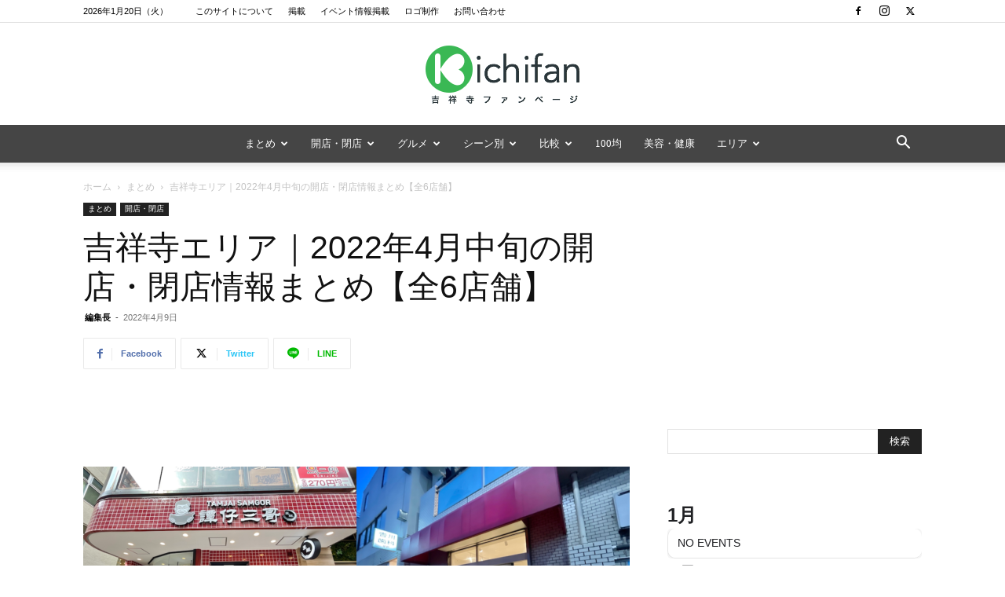

--- FILE ---
content_type: text/html; charset=UTF-8
request_url: https://kichifan.com/2022/04/09/open_closed_mid_april2022/
body_size: 50844
content:
<!doctype html >
<!--[if IE 8]>    <html class="ie8" lang="en"> <![endif]-->
<!--[if IE 9]>    <html class="ie9" lang="en"> <![endif]-->
<!--[if gt IE 8]><!--> <html dir="ltr" lang="ja" prefix="og: https://ogp.me/ns#"> <!--<![endif]-->
<head>
    <title>吉祥寺エリア｜2022年4月中旬の開店・閉店情報まとめ【全6店舗】 | 吉祥寺ファンページ</title>
<link data-rocket-prefetch href="https://pagead2.googlesyndication.com" rel="dns-prefetch">
<link data-rocket-prefetch href="https://www.googletagmanager.com" rel="dns-prefetch">
<link data-rocket-prefetch href="https://www.instagram.com" rel="dns-prefetch">
<link data-rocket-prefetch href="https://maps.googleapis.com" rel="dns-prefetch">
<link data-rocket-prefetch href="https://stats.wp.com" rel="dns-prefetch"><link rel="preload" data-rocket-preload as="image" href="https://kichifan.com/wp-content/uploads/2022/04/open_closed_mid_april2022-720x540.png" imagesrcset="https://kichifan.com/wp-content/uploads/2022/04/open_closed_mid_april2022-720x540.png 720w, https://kichifan.com/wp-content/uploads/2022/04/open_closed_mid_april2022-300x225.png 300w, https://kichifan.com/wp-content/uploads/2022/04/open_closed_mid_april2022-768x576.png 768w, https://kichifan.com/wp-content/uploads/2022/04/open_closed_mid_april2022-696x522.png 696w, https://kichifan.com/wp-content/uploads/2022/04/open_closed_mid_april2022-1068x801.png 1068w, https://kichifan.com/wp-content/uploads/2022/04/open_closed_mid_april2022-560x420.png 560w, https://kichifan.com/wp-content/uploads/2022/04/open_closed_mid_april2022-1120x840.png 1120w, https://kichifan.com/wp-content/uploads/2022/04/open_closed_mid_april2022-80x60.png 80w, https://kichifan.com/wp-content/uploads/2022/04/open_closed_mid_april2022-160x120.png 160w, https://kichifan.com/wp-content/uploads/2022/04/open_closed_mid_april2022-265x198.png 265w, https://kichifan.com/wp-content/uploads/2022/04/open_closed_mid_april2022.png 1200w" imagesizes="(max-width: 696px) 100vw, 696px" fetchpriority="high">
    <meta charset="UTF-8" />
    <meta name="viewport" content="width=device-width, initial-scale=1.0">
    <link rel="pingback" href="https://kichifan.com/xmlrpc.php" />
    
		<!-- All in One SEO 4.9.3 - aioseo.com -->
	<meta name="description" content="2022年4月中旬、吉祥寺エリア（三鷹含む）に開店・閉店する（した）スポットをまとめました。 今回は開店4店舗" />
	<meta name="robots" content="max-image-preview:large" />
	<meta name="author" content="編集長"/>
	<meta name="google-site-verification" content="Mp1kevmhfnhGkUJKrurbEk-urd_KXYgzt_bSlQY0qAk" />
	<meta name="keywords" content="まとめ,開店・閉店" />
	<link rel="canonical" href="https://kichifan.com/2022/04/09/open_closed_mid_april2022/" />
	<meta name="generator" content="All in One SEO (AIOSEO) 4.9.3" />
		<meta property="og:locale" content="ja_JP" />
		<meta property="og:site_name" content="吉祥寺ファンページ" />
		<meta property="og:type" content="article" />
		<meta property="og:title" content="吉祥寺エリア｜2022年4月中旬の開店・閉店情報まとめ【全6店舗】 | 吉祥寺ファンページ" />
		<meta property="og:description" content="2022年4月中旬、吉祥寺エリア（三鷹含む）に開店・閉店する（した）スポットをまとめました。 今回は開店4店舗" />
		<meta property="og:url" content="https://kichifan.com/2022/04/09/open_closed_mid_april2022/" />
		<meta property="og:image" content="https://kichifan.com/wp-content/uploads/2022/04/open_closed_mid_april2022.png" />
		<meta property="og:image:secure_url" content="https://kichifan.com/wp-content/uploads/2022/04/open_closed_mid_april2022.png" />
		<meta property="og:image:width" content="1200" />
		<meta property="og:image:height" content="900" />
		<meta property="article:published_time" content="2022-04-08T22:45:46+00:00" />
		<meta property="article:modified_time" content="2022-04-09T12:37:44+00:00" />
		<meta name="twitter:card" content="summary_large_image" />
		<meta name="twitter:title" content="吉祥寺エリア｜2022年4月中旬の開店・閉店情報まとめ【全6店舗】 | 吉祥寺ファンページ" />
		<meta name="twitter:description" content="2022年4月中旬、吉祥寺エリア（三鷹含む）に開店・閉店する（した）スポットをまとめました。 今回は開店4店舗" />
		<meta name="twitter:image" content="https://kichifan.com/wp-content/uploads/2022/04/open_closed_mid_april2022.png" />
		<script type="application/ld+json" class="aioseo-schema">
			{"@context":"https:\/\/schema.org","@graph":[{"@type":"Article","@id":"https:\/\/kichifan.com\/2022\/04\/09\/open_closed_mid_april2022\/#article","name":"\u5409\u7965\u5bfa\u30a8\u30ea\u30a2\uff5c2022\u5e744\u6708\u4e2d\u65ec\u306e\u958b\u5e97\u30fb\u9589\u5e97\u60c5\u5831\u307e\u3068\u3081\u3010\u51686\u5e97\u8217\u3011 | \u5409\u7965\u5bfa\u30d5\u30a1\u30f3\u30da\u30fc\u30b8","headline":"\u5409\u7965\u5bfa\u30a8\u30ea\u30a2\uff5c2022\u5e744\u6708\u4e2d\u65ec\u306e\u958b\u5e97\u30fb\u9589\u5e97\u60c5\u5831\u307e\u3068\u3081\u3010\u51686\u5e97\u8217\u3011","author":{"@id":"https:\/\/kichifan.com\/author\/boo\/#author"},"publisher":{"@id":"https:\/\/kichifan.com\/#organization"},"image":{"@type":"ImageObject","url":"https:\/\/kichifan.com\/wp-content\/uploads\/2022\/04\/open_closed_mid_april2022.png","width":1200,"height":900},"datePublished":"2022-04-09T07:45:46+09:00","dateModified":"2022-04-09T21:37:44+09:00","inLanguage":"ja","mainEntityOfPage":{"@id":"https:\/\/kichifan.com\/2022\/04\/09\/open_closed_mid_april2022\/#webpage"},"isPartOf":{"@id":"https:\/\/kichifan.com\/2022\/04\/09\/open_closed_mid_april2022\/#webpage"},"articleSection":"\u307e\u3068\u3081, \u958b\u5e97\u30fb\u9589\u5e97"},{"@type":"BreadcrumbList","@id":"https:\/\/kichifan.com\/2022\/04\/09\/open_closed_mid_april2022\/#breadcrumblist","itemListElement":[{"@type":"ListItem","@id":"https:\/\/kichifan.com#listItem","position":1,"name":"Home","item":"https:\/\/kichifan.com","nextItem":{"@type":"ListItem","@id":"https:\/\/kichifan.com\/category\/newopen\/#listItem","name":"\u958b\u5e97\u30fb\u9589\u5e97"}},{"@type":"ListItem","@id":"https:\/\/kichifan.com\/category\/newopen\/#listItem","position":2,"name":"\u958b\u5e97\u30fb\u9589\u5e97","item":"https:\/\/kichifan.com\/category\/newopen\/","nextItem":{"@type":"ListItem","@id":"https:\/\/kichifan.com\/2022\/04\/09\/open_closed_mid_april2022\/#listItem","name":"\u5409\u7965\u5bfa\u30a8\u30ea\u30a2\uff5c2022\u5e744\u6708\u4e2d\u65ec\u306e\u958b\u5e97\u30fb\u9589\u5e97\u60c5\u5831\u307e\u3068\u3081\u3010\u51686\u5e97\u8217\u3011"},"previousItem":{"@type":"ListItem","@id":"https:\/\/kichifan.com#listItem","name":"Home"}},{"@type":"ListItem","@id":"https:\/\/kichifan.com\/2022\/04\/09\/open_closed_mid_april2022\/#listItem","position":3,"name":"\u5409\u7965\u5bfa\u30a8\u30ea\u30a2\uff5c2022\u5e744\u6708\u4e2d\u65ec\u306e\u958b\u5e97\u30fb\u9589\u5e97\u60c5\u5831\u307e\u3068\u3081\u3010\u51686\u5e97\u8217\u3011","previousItem":{"@type":"ListItem","@id":"https:\/\/kichifan.com\/category\/newopen\/#listItem","name":"\u958b\u5e97\u30fb\u9589\u5e97"}}]},{"@type":"Organization","@id":"https:\/\/kichifan.com\/#organization","name":"\u5409\u7965\u5bfa\u30d5\u30a1\u30f3\u30da\u30fc\u30b8","url":"https:\/\/kichifan.com\/"},{"@type":"Person","@id":"https:\/\/kichifan.com\/author\/boo\/#author","url":"https:\/\/kichifan.com\/author\/boo\/","name":"\u7de8\u96c6\u9577","image":{"@type":"ImageObject","@id":"https:\/\/kichifan.com\/2022\/04\/09\/open_closed_mid_april2022\/#authorImage","url":"https:\/\/kichifan.com\/wp-content\/uploads\/2019\/01\/IMG_6347-150x150.jpg","width":96,"height":96,"caption":"\u7de8\u96c6\u9577"}},{"@type":"WebPage","@id":"https:\/\/kichifan.com\/2022\/04\/09\/open_closed_mid_april2022\/#webpage","url":"https:\/\/kichifan.com\/2022\/04\/09\/open_closed_mid_april2022\/","name":"\u5409\u7965\u5bfa\u30a8\u30ea\u30a2\uff5c2022\u5e744\u6708\u4e2d\u65ec\u306e\u958b\u5e97\u30fb\u9589\u5e97\u60c5\u5831\u307e\u3068\u3081\u3010\u51686\u5e97\u8217\u3011 | \u5409\u7965\u5bfa\u30d5\u30a1\u30f3\u30da\u30fc\u30b8","description":"2022\u5e744\u6708\u4e2d\u65ec\u3001\u5409\u7965\u5bfa\u30a8\u30ea\u30a2\uff08\u4e09\u9df9\u542b\u3080\uff09\u306b\u958b\u5e97\u30fb\u9589\u5e97\u3059\u308b\uff08\u3057\u305f\uff09\u30b9\u30dd\u30c3\u30c8\u3092\u307e\u3068\u3081\u307e\u3057\u305f\u3002 \u4eca\u56de\u306f\u958b\u5e974\u5e97\u8217","inLanguage":"ja","isPartOf":{"@id":"https:\/\/kichifan.com\/#website"},"breadcrumb":{"@id":"https:\/\/kichifan.com\/2022\/04\/09\/open_closed_mid_april2022\/#breadcrumblist"},"author":{"@id":"https:\/\/kichifan.com\/author\/boo\/#author"},"creator":{"@id":"https:\/\/kichifan.com\/author\/boo\/#author"},"image":{"@type":"ImageObject","url":"https:\/\/kichifan.com\/wp-content\/uploads\/2022\/04\/open_closed_mid_april2022.png","@id":"https:\/\/kichifan.com\/2022\/04\/09\/open_closed_mid_april2022\/#mainImage","width":1200,"height":900},"primaryImageOfPage":{"@id":"https:\/\/kichifan.com\/2022\/04\/09\/open_closed_mid_april2022\/#mainImage"},"datePublished":"2022-04-09T07:45:46+09:00","dateModified":"2022-04-09T21:37:44+09:00"},{"@type":"WebSite","@id":"https:\/\/kichifan.com\/#website","url":"https:\/\/kichifan.com\/","name":"\u5409\u7965\u5bfa\u30d5\u30a1\u30f3\u30da\u30fc\u30b8","inLanguage":"ja","publisher":{"@id":"https:\/\/kichifan.com\/#organization"}}]}
		</script>
		<!-- All in One SEO -->

<link rel="icon" type="image/png" href="https://kichifan.com/wp-content/uploads/2014/11/Kichifan_Logo_Green_1616.png"><link rel="alternate" type="application/rss+xml" title="吉祥寺ファンページ &raquo; フィード" href="https://kichifan.com/feed/" />
<link rel="alternate" type="application/rss+xml" title="吉祥寺ファンページ &raquo; コメントフィード" href="https://kichifan.com/comments/feed/" />
<link rel="alternate" type="application/rss+xml" title="吉祥寺ファンページ &raquo; 吉祥寺エリア｜2022年4月中旬の開店・閉店情報まとめ【全6店舗】 のコメントのフィード" href="https://kichifan.com/2022/04/09/open_closed_mid_april2022/feed/" />
<link rel="alternate" title="oEmbed (JSON)" type="application/json+oembed" href="https://kichifan.com/wp-json/oembed/1.0/embed?url=https%3A%2F%2Fkichifan.com%2F2022%2F04%2F09%2Fopen_closed_mid_april2022%2F" />
<link rel="alternate" title="oEmbed (XML)" type="text/xml+oembed" href="https://kichifan.com/wp-json/oembed/1.0/embed?url=https%3A%2F%2Fkichifan.com%2F2022%2F04%2F09%2Fopen_closed_mid_april2022%2F&#038;format=xml" />
<style id='wp-img-auto-sizes-contain-inline-css' type='text/css'>
img:is([sizes=auto i],[sizes^="auto," i]){contain-intrinsic-size:3000px 1500px}
/*# sourceURL=wp-img-auto-sizes-contain-inline-css */
</style>
<style id='wp-emoji-styles-inline-css' type='text/css'>

	img.wp-smiley, img.emoji {
		display: inline !important;
		border: none !important;
		box-shadow: none !important;
		height: 1em !important;
		width: 1em !important;
		margin: 0 0.07em !important;
		vertical-align: -0.1em !important;
		background: none !important;
		padding: 0 !important;
	}
/*# sourceURL=wp-emoji-styles-inline-css */
</style>
<style id='wp-block-library-inline-css' type='text/css'>
:root{--wp-block-synced-color:#7a00df;--wp-block-synced-color--rgb:122,0,223;--wp-bound-block-color:var(--wp-block-synced-color);--wp-editor-canvas-background:#ddd;--wp-admin-theme-color:#007cba;--wp-admin-theme-color--rgb:0,124,186;--wp-admin-theme-color-darker-10:#006ba1;--wp-admin-theme-color-darker-10--rgb:0,107,160.5;--wp-admin-theme-color-darker-20:#005a87;--wp-admin-theme-color-darker-20--rgb:0,90,135;--wp-admin-border-width-focus:2px}@media (min-resolution:192dpi){:root{--wp-admin-border-width-focus:1.5px}}.wp-element-button{cursor:pointer}:root .has-very-light-gray-background-color{background-color:#eee}:root .has-very-dark-gray-background-color{background-color:#313131}:root .has-very-light-gray-color{color:#eee}:root .has-very-dark-gray-color{color:#313131}:root .has-vivid-green-cyan-to-vivid-cyan-blue-gradient-background{background:linear-gradient(135deg,#00d084,#0693e3)}:root .has-purple-crush-gradient-background{background:linear-gradient(135deg,#34e2e4,#4721fb 50%,#ab1dfe)}:root .has-hazy-dawn-gradient-background{background:linear-gradient(135deg,#faaca8,#dad0ec)}:root .has-subdued-olive-gradient-background{background:linear-gradient(135deg,#fafae1,#67a671)}:root .has-atomic-cream-gradient-background{background:linear-gradient(135deg,#fdd79a,#004a59)}:root .has-nightshade-gradient-background{background:linear-gradient(135deg,#330968,#31cdcf)}:root .has-midnight-gradient-background{background:linear-gradient(135deg,#020381,#2874fc)}:root{--wp--preset--font-size--normal:16px;--wp--preset--font-size--huge:42px}.has-regular-font-size{font-size:1em}.has-larger-font-size{font-size:2.625em}.has-normal-font-size{font-size:var(--wp--preset--font-size--normal)}.has-huge-font-size{font-size:var(--wp--preset--font-size--huge)}.has-text-align-center{text-align:center}.has-text-align-left{text-align:left}.has-text-align-right{text-align:right}.has-fit-text{white-space:nowrap!important}#end-resizable-editor-section{display:none}.aligncenter{clear:both}.items-justified-left{justify-content:flex-start}.items-justified-center{justify-content:center}.items-justified-right{justify-content:flex-end}.items-justified-space-between{justify-content:space-between}.screen-reader-text{border:0;clip-path:inset(50%);height:1px;margin:-1px;overflow:hidden;padding:0;position:absolute;width:1px;word-wrap:normal!important}.screen-reader-text:focus{background-color:#ddd;clip-path:none;color:#444;display:block;font-size:1em;height:auto;left:5px;line-height:normal;padding:15px 23px 14px;text-decoration:none;top:5px;width:auto;z-index:100000}html :where(.has-border-color){border-style:solid}html :where([style*=border-top-color]){border-top-style:solid}html :where([style*=border-right-color]){border-right-style:solid}html :where([style*=border-bottom-color]){border-bottom-style:solid}html :where([style*=border-left-color]){border-left-style:solid}html :where([style*=border-width]){border-style:solid}html :where([style*=border-top-width]){border-top-style:solid}html :where([style*=border-right-width]){border-right-style:solid}html :where([style*=border-bottom-width]){border-bottom-style:solid}html :where([style*=border-left-width]){border-left-style:solid}html :where(img[class*=wp-image-]){height:auto;max-width:100%}:where(figure){margin:0 0 1em}html :where(.is-position-sticky){--wp-admin--admin-bar--position-offset:var(--wp-admin--admin-bar--height,0px)}@media screen and (max-width:600px){html :where(.is-position-sticky){--wp-admin--admin-bar--position-offset:0px}}

/*# sourceURL=wp-block-library-inline-css */
</style><style id='wp-block-list-inline-css' type='text/css'>
ol,ul{box-sizing:border-box}:root :where(.wp-block-list.has-background){padding:1.25em 2.375em}
/*# sourceURL=https://kichifan.com/wp-includes/blocks/list/style.min.css */
</style>
<style id='global-styles-inline-css' type='text/css'>
:root{--wp--preset--aspect-ratio--square: 1;--wp--preset--aspect-ratio--4-3: 4/3;--wp--preset--aspect-ratio--3-4: 3/4;--wp--preset--aspect-ratio--3-2: 3/2;--wp--preset--aspect-ratio--2-3: 2/3;--wp--preset--aspect-ratio--16-9: 16/9;--wp--preset--aspect-ratio--9-16: 9/16;--wp--preset--color--black: #000000;--wp--preset--color--cyan-bluish-gray: #abb8c3;--wp--preset--color--white: #ffffff;--wp--preset--color--pale-pink: #f78da7;--wp--preset--color--vivid-red: #cf2e2e;--wp--preset--color--luminous-vivid-orange: #ff6900;--wp--preset--color--luminous-vivid-amber: #fcb900;--wp--preset--color--light-green-cyan: #7bdcb5;--wp--preset--color--vivid-green-cyan: #00d084;--wp--preset--color--pale-cyan-blue: #8ed1fc;--wp--preset--color--vivid-cyan-blue: #0693e3;--wp--preset--color--vivid-purple: #9b51e0;--wp--preset--gradient--vivid-cyan-blue-to-vivid-purple: linear-gradient(135deg,rgb(6,147,227) 0%,rgb(155,81,224) 100%);--wp--preset--gradient--light-green-cyan-to-vivid-green-cyan: linear-gradient(135deg,rgb(122,220,180) 0%,rgb(0,208,130) 100%);--wp--preset--gradient--luminous-vivid-amber-to-luminous-vivid-orange: linear-gradient(135deg,rgb(252,185,0) 0%,rgb(255,105,0) 100%);--wp--preset--gradient--luminous-vivid-orange-to-vivid-red: linear-gradient(135deg,rgb(255,105,0) 0%,rgb(207,46,46) 100%);--wp--preset--gradient--very-light-gray-to-cyan-bluish-gray: linear-gradient(135deg,rgb(238,238,238) 0%,rgb(169,184,195) 100%);--wp--preset--gradient--cool-to-warm-spectrum: linear-gradient(135deg,rgb(74,234,220) 0%,rgb(151,120,209) 20%,rgb(207,42,186) 40%,rgb(238,44,130) 60%,rgb(251,105,98) 80%,rgb(254,248,76) 100%);--wp--preset--gradient--blush-light-purple: linear-gradient(135deg,rgb(255,206,236) 0%,rgb(152,150,240) 100%);--wp--preset--gradient--blush-bordeaux: linear-gradient(135deg,rgb(254,205,165) 0%,rgb(254,45,45) 50%,rgb(107,0,62) 100%);--wp--preset--gradient--luminous-dusk: linear-gradient(135deg,rgb(255,203,112) 0%,rgb(199,81,192) 50%,rgb(65,88,208) 100%);--wp--preset--gradient--pale-ocean: linear-gradient(135deg,rgb(255,245,203) 0%,rgb(182,227,212) 50%,rgb(51,167,181) 100%);--wp--preset--gradient--electric-grass: linear-gradient(135deg,rgb(202,248,128) 0%,rgb(113,206,126) 100%);--wp--preset--gradient--midnight: linear-gradient(135deg,rgb(2,3,129) 0%,rgb(40,116,252) 100%);--wp--preset--font-size--small: 11px;--wp--preset--font-size--medium: 20px;--wp--preset--font-size--large: 32px;--wp--preset--font-size--x-large: 42px;--wp--preset--font-size--regular: 15px;--wp--preset--font-size--larger: 50px;--wp--preset--spacing--20: 0.44rem;--wp--preset--spacing--30: 0.67rem;--wp--preset--spacing--40: 1rem;--wp--preset--spacing--50: 1.5rem;--wp--preset--spacing--60: 2.25rem;--wp--preset--spacing--70: 3.38rem;--wp--preset--spacing--80: 5.06rem;--wp--preset--shadow--natural: 6px 6px 9px rgba(0, 0, 0, 0.2);--wp--preset--shadow--deep: 12px 12px 50px rgba(0, 0, 0, 0.4);--wp--preset--shadow--sharp: 6px 6px 0px rgba(0, 0, 0, 0.2);--wp--preset--shadow--outlined: 6px 6px 0px -3px rgb(255, 255, 255), 6px 6px rgb(0, 0, 0);--wp--preset--shadow--crisp: 6px 6px 0px rgb(0, 0, 0);}:where(.is-layout-flex){gap: 0.5em;}:where(.is-layout-grid){gap: 0.5em;}body .is-layout-flex{display: flex;}.is-layout-flex{flex-wrap: wrap;align-items: center;}.is-layout-flex > :is(*, div){margin: 0;}body .is-layout-grid{display: grid;}.is-layout-grid > :is(*, div){margin: 0;}:where(.wp-block-columns.is-layout-flex){gap: 2em;}:where(.wp-block-columns.is-layout-grid){gap: 2em;}:where(.wp-block-post-template.is-layout-flex){gap: 1.25em;}:where(.wp-block-post-template.is-layout-grid){gap: 1.25em;}.has-black-color{color: var(--wp--preset--color--black) !important;}.has-cyan-bluish-gray-color{color: var(--wp--preset--color--cyan-bluish-gray) !important;}.has-white-color{color: var(--wp--preset--color--white) !important;}.has-pale-pink-color{color: var(--wp--preset--color--pale-pink) !important;}.has-vivid-red-color{color: var(--wp--preset--color--vivid-red) !important;}.has-luminous-vivid-orange-color{color: var(--wp--preset--color--luminous-vivid-orange) !important;}.has-luminous-vivid-amber-color{color: var(--wp--preset--color--luminous-vivid-amber) !important;}.has-light-green-cyan-color{color: var(--wp--preset--color--light-green-cyan) !important;}.has-vivid-green-cyan-color{color: var(--wp--preset--color--vivid-green-cyan) !important;}.has-pale-cyan-blue-color{color: var(--wp--preset--color--pale-cyan-blue) !important;}.has-vivid-cyan-blue-color{color: var(--wp--preset--color--vivid-cyan-blue) !important;}.has-vivid-purple-color{color: var(--wp--preset--color--vivid-purple) !important;}.has-black-background-color{background-color: var(--wp--preset--color--black) !important;}.has-cyan-bluish-gray-background-color{background-color: var(--wp--preset--color--cyan-bluish-gray) !important;}.has-white-background-color{background-color: var(--wp--preset--color--white) !important;}.has-pale-pink-background-color{background-color: var(--wp--preset--color--pale-pink) !important;}.has-vivid-red-background-color{background-color: var(--wp--preset--color--vivid-red) !important;}.has-luminous-vivid-orange-background-color{background-color: var(--wp--preset--color--luminous-vivid-orange) !important;}.has-luminous-vivid-amber-background-color{background-color: var(--wp--preset--color--luminous-vivid-amber) !important;}.has-light-green-cyan-background-color{background-color: var(--wp--preset--color--light-green-cyan) !important;}.has-vivid-green-cyan-background-color{background-color: var(--wp--preset--color--vivid-green-cyan) !important;}.has-pale-cyan-blue-background-color{background-color: var(--wp--preset--color--pale-cyan-blue) !important;}.has-vivid-cyan-blue-background-color{background-color: var(--wp--preset--color--vivid-cyan-blue) !important;}.has-vivid-purple-background-color{background-color: var(--wp--preset--color--vivid-purple) !important;}.has-black-border-color{border-color: var(--wp--preset--color--black) !important;}.has-cyan-bluish-gray-border-color{border-color: var(--wp--preset--color--cyan-bluish-gray) !important;}.has-white-border-color{border-color: var(--wp--preset--color--white) !important;}.has-pale-pink-border-color{border-color: var(--wp--preset--color--pale-pink) !important;}.has-vivid-red-border-color{border-color: var(--wp--preset--color--vivid-red) !important;}.has-luminous-vivid-orange-border-color{border-color: var(--wp--preset--color--luminous-vivid-orange) !important;}.has-luminous-vivid-amber-border-color{border-color: var(--wp--preset--color--luminous-vivid-amber) !important;}.has-light-green-cyan-border-color{border-color: var(--wp--preset--color--light-green-cyan) !important;}.has-vivid-green-cyan-border-color{border-color: var(--wp--preset--color--vivid-green-cyan) !important;}.has-pale-cyan-blue-border-color{border-color: var(--wp--preset--color--pale-cyan-blue) !important;}.has-vivid-cyan-blue-border-color{border-color: var(--wp--preset--color--vivid-cyan-blue) !important;}.has-vivid-purple-border-color{border-color: var(--wp--preset--color--vivid-purple) !important;}.has-vivid-cyan-blue-to-vivid-purple-gradient-background{background: var(--wp--preset--gradient--vivid-cyan-blue-to-vivid-purple) !important;}.has-light-green-cyan-to-vivid-green-cyan-gradient-background{background: var(--wp--preset--gradient--light-green-cyan-to-vivid-green-cyan) !important;}.has-luminous-vivid-amber-to-luminous-vivid-orange-gradient-background{background: var(--wp--preset--gradient--luminous-vivid-amber-to-luminous-vivid-orange) !important;}.has-luminous-vivid-orange-to-vivid-red-gradient-background{background: var(--wp--preset--gradient--luminous-vivid-orange-to-vivid-red) !important;}.has-very-light-gray-to-cyan-bluish-gray-gradient-background{background: var(--wp--preset--gradient--very-light-gray-to-cyan-bluish-gray) !important;}.has-cool-to-warm-spectrum-gradient-background{background: var(--wp--preset--gradient--cool-to-warm-spectrum) !important;}.has-blush-light-purple-gradient-background{background: var(--wp--preset--gradient--blush-light-purple) !important;}.has-blush-bordeaux-gradient-background{background: var(--wp--preset--gradient--blush-bordeaux) !important;}.has-luminous-dusk-gradient-background{background: var(--wp--preset--gradient--luminous-dusk) !important;}.has-pale-ocean-gradient-background{background: var(--wp--preset--gradient--pale-ocean) !important;}.has-electric-grass-gradient-background{background: var(--wp--preset--gradient--electric-grass) !important;}.has-midnight-gradient-background{background: var(--wp--preset--gradient--midnight) !important;}.has-small-font-size{font-size: var(--wp--preset--font-size--small) !important;}.has-medium-font-size{font-size: var(--wp--preset--font-size--medium) !important;}.has-large-font-size{font-size: var(--wp--preset--font-size--large) !important;}.has-x-large-font-size{font-size: var(--wp--preset--font-size--x-large) !important;}
/*# sourceURL=global-styles-inline-css */
</style>

<style id='classic-theme-styles-inline-css' type='text/css'>
/*! This file is auto-generated */
.wp-block-button__link{color:#fff;background-color:#32373c;border-radius:9999px;box-shadow:none;text-decoration:none;padding:calc(.667em + 2px) calc(1.333em + 2px);font-size:1.125em}.wp-block-file__button{background:#32373c;color:#fff;text-decoration:none}
/*# sourceURL=/wp-includes/css/classic-themes.min.css */
</style>
<link data-minify="1" rel='stylesheet' id='image-hover-effects-css-css' href='https://kichifan.com/wp-content/cache/min/1/wp-content/plugins/mega-addons-for-visual-composer/css/ihover.css?ver=1768775694' type='text/css' media='all' />
<link data-minify="1" rel='stylesheet' id='style-css-css' href='https://kichifan.com/wp-content/cache/min/1/wp-content/plugins/mega-addons-for-visual-composer/css/style.css?ver=1768775694' type='text/css' media='all' />
<link data-minify="1" rel='stylesheet' id='font-awesome-latest-css' href='https://kichifan.com/wp-content/cache/min/1/wp-content/plugins/mega-addons-for-visual-composer/css/font-awesome/css/all.css?ver=1768775694' type='text/css' media='all' />
<link data-minify="1" rel='stylesheet' id='ppress-frontend-css' href='https://kichifan.com/wp-content/cache/min/1/wp-content/plugins/wp-user-avatar/assets/css/frontend.min.css?ver=1768775694' type='text/css' media='all' />
<link rel='stylesheet' id='ppress-flatpickr-css' href='https://kichifan.com/wp-content/plugins/wp-user-avatar/assets/flatpickr/flatpickr.min.css?ver=4.16.8' type='text/css' media='all' />
<link rel='stylesheet' id='ppress-select2-css' href='https://kichifan.com/wp-content/plugins/wp-user-avatar/assets/select2/select2.min.css?ver=6.9' type='text/css' media='all' />
<link data-minify="1" rel='stylesheet' id='yyi_rinker_stylesheet-css' href='https://kichifan.com/wp-content/cache/min/1/wp-content/plugins/yyi-rinker/css/style.css?ver=1768775694' type='text/css' media='all' />
<link data-minify="1" rel='stylesheet' id='td-plugin-multi-purpose-css' href='https://kichifan.com/wp-content/cache/min/1/wp-content/plugins/td-composer/td-multi-purpose/style.css?ver=1768775694' type='text/css' media='all' />


<link data-minify="1" rel='stylesheet' id='evcal_cal_default-css' href='https://kichifan.com/wp-content/cache/min/1/wp-content/plugins/eventON/assets/css/eventon_styles.css?ver=1768775694' type='text/css' media='all' />
<link data-minify="1" rel='stylesheet' id='evo_font_icons-css' href='https://kichifan.com/wp-content/cache/min/1/wp-content/plugins/eventON/assets/fonts/all.css?ver=1768775694' type='text/css' media='all' />
<link data-minify="1" rel='stylesheet' id='eventon_dynamic_styles-css' href='https://kichifan.com/wp-content/cache/min/1/wp-content/plugins/eventON/assets/css/eventon_dynamic_styles.css?ver=1768775694' type='text/css' media='all' />
<link data-minify="1" rel='stylesheet' id='td-theme-css' href='https://kichifan.com/wp-content/cache/min/1/wp-content/themes/Newspaper/style.css?ver=1768775694' type='text/css' media='all' />
<style id='td-theme-inline-css' type='text/css'>@media (max-width:767px){.td-header-desktop-wrap{display:none}}@media (min-width:767px){.td-header-mobile-wrap{display:none}}</style>
<link data-minify="1" rel='stylesheet' id='js_composer_front-css' href='https://kichifan.com/wp-content/cache/min/1/wp-content/plugins/js_composer/assets/css/js_composer.min.css?ver=1768775694' type='text/css' media='all' />
<link data-minify="1" rel='stylesheet' id='td-legacy-framework-front-style-css' href='https://kichifan.com/wp-content/cache/min/1/wp-content/plugins/td-composer/legacy/Newspaper/assets/css/td_legacy_main.css?ver=1768775694' type='text/css' media='all' />
<link data-minify="1" rel='stylesheet' id='td-standard-pack-framework-front-style-css' href='https://kichifan.com/wp-content/cache/min/1/wp-content/plugins/td-standard-pack/Newspaper/assets/css/td_standard_pack_main.css?ver=1768775694' type='text/css' media='all' />
<link data-minify="1" rel='stylesheet' id='td-theme-demo-style-css' href='https://kichifan.com/wp-content/cache/min/1/wp-content/plugins/td-composer/legacy/Newspaper/includes/demos/lifestyle/demo_style.css?ver=1768775694' type='text/css' media='all' />
<link data-minify="1" rel='stylesheet' id='tdb_style_cloud_templates_front-css' href='https://kichifan.com/wp-content/cache/min/1/wp-content/plugins/td-cloud-library/assets/css/tdb_main.css?ver=1768775694' type='text/css' media='all' />
<style id='quads-styles-inline-css' type='text/css'>

    .quads-location ins.adsbygoogle {
        background: transparent !important;
    }.quads-location .quads_rotator_img{ opacity:1 !important;}
    .quads.quads_ad_container { display: grid; grid-template-columns: auto; grid-gap: 10px; padding: 10px; }
    .grid_image{animation: fadeIn 0.5s;-webkit-animation: fadeIn 0.5s;-moz-animation: fadeIn 0.5s;
        -o-animation: fadeIn 0.5s;-ms-animation: fadeIn 0.5s;}
    .quads-ad-label { font-size: 12px; text-align: center; color: #333;}
    .quads_click_impression { display: none;} .quads-location, .quads-ads-space{max-width:100%;} @media only screen and (max-width: 480px) { .quads-ads-space, .penci-builder-element .quads-ads-space{max-width:340px;}}
/*# sourceURL=quads-styles-inline-css */
</style>
<script type="eb11041e69b976b1b4dc47f5-text/javascript" src="https://kichifan.com/wp-includes/js/jquery/jquery.min.js?ver=3.7.1" id="jquery-core-js" data-rocket-defer defer></script>
<script type="eb11041e69b976b1b4dc47f5-text/javascript" src="https://kichifan.com/wp-includes/js/jquery/jquery-migrate.min.js?ver=3.4.1" id="jquery-migrate-js" data-rocket-defer defer></script>
<script type="eb11041e69b976b1b4dc47f5-text/javascript" id="ppress-flatpickr-js" data-rocket-defer defer data-type="lazy" data-src="https://kichifan.com/wp-content/plugins/wp-user-avatar/assets/flatpickr/flatpickr.min.js?ver=4.16.8"></script>
<script type="eb11041e69b976b1b4dc47f5-text/javascript" id="ppress-select2-js" data-rocket-defer defer data-type="lazy" data-src="https://kichifan.com/wp-content/plugins/wp-user-avatar/assets/select2/select2.min.js?ver=4.16.8"></script>
<script data-minify="1" type="eb11041e69b976b1b4dc47f5-text/javascript" id="yyi_rinker_event_tracking_script-js" data-rocket-defer defer data-type="lazy" data-src="https://kichifan.com/wp-content/cache/min/1/wp-content/plugins/yyi-rinker/js/event-tracking.js?ver=1768775694"></script>
<script type="eb11041e69b976b1b4dc47f5-text/javascript" id="evo-inlinescripts-header-js-after">window.addEventListener('DOMContentLoaded', function() {
/* <![CDATA[ */
jQuery(document).ready(function($){});
//# sourceURL=evo-inlinescripts-header-js-after
/* ]]> */
});</script>
<script type="eb11041e69b976b1b4dc47f5-text/javascript"></script><link rel="https://api.w.org/" href="https://kichifan.com/wp-json/" /><link rel="alternate" title="JSON" type="application/json" href="https://kichifan.com/wp-json/wp/v2/posts/54114" /><link rel="EditURI" type="application/rsd+xml" title="RSD" href="https://kichifan.com/xmlrpc.php?rsd" />
<link rel='shortlink' href='https://kichifan.com/?p=54114' />
<script async src="//pagead2.googlesyndication.com/pagead/js/adsbygoogle.js" type="eb11041e69b976b1b4dc47f5-text/javascript"></script>
<script type="eb11041e69b976b1b4dc47f5-text/javascript">
  (adsbygoogle = window.adsbygoogle || []).push({
    google_ad_client: "ca-pub-2387689212062752",
    enable_page_level_ads: true,
    overlays: {bottom: true}
  });
</script>

<script type="eb11041e69b976b1b4dc47f5-text/javascript" language="javascript">
    var vc_pid = "884979107";
</script><script type="eb11041e69b976b1b4dc47f5-text/javascript" async data-type="lazy" data-src="//aml.valuecommerce.com/vcdal.js"></script>

<meta name="robots" content="max-snippet:100, max-image-preview:large">

<script data-minify="1" defer src="https://kichifan.com/wp-content/cache/min/1/releases/v5.0.6/js/all.js?ver=1768775694" type="eb11041e69b976b1b4dc47f5-text/javascript"></script><style>
.td-header-style-10 .td-header-rec-wrap {
    min-height: 60px;
}
</style>
	<style>img#wpstats{display:none}</style>
		<link rel="apple-touch-icon" sizes="180x180" href="/wp-content/uploads/fbrfg/apple-touch-icon.png">
<link rel="icon" type="image/png" sizes="32x32" href="/wp-content/uploads/fbrfg/favicon-32x32.png">
<link rel="icon" type="image/png" sizes="16x16" href="/wp-content/uploads/fbrfg/favicon-16x16.png">
<link rel="manifest" href="/wp-content/uploads/fbrfg/site.webmanifest">
<link rel="mask-icon" href="/wp-content/uploads/fbrfg/safari-pinned-tab.svg" color="#31b812">
<link rel="shortcut icon" href="/wp-content/uploads/fbrfg/favicon.ico">
<meta name="msapplication-TileColor" content="#ffc40d">
<meta name="msapplication-config" content="/wp-content/uploads/fbrfg/browserconfig.xml">
<meta name="theme-color" content="#ffffff"><script type="eb11041e69b976b1b4dc47f5-text/javascript">document.cookie = 'quads_browser_width='+screen.width;</script><script type="eb11041e69b976b1b4dc47f5-text/javascript" language="javascript">
    var vc_pid = "884979107";
</script><script type="eb11041e69b976b1b4dc47f5-text/javascript" async data-type="lazy" data-src="//aml.valuecommerce.com/vcdal.js"></script><style>
.yyi-rinker-images {
    display: flex;
    justify-content: center;
    align-items: center;
    position: relative;

}
div.yyi-rinker-image img.yyi-rinker-main-img.hidden {
    display: none;
}

.yyi-rinker-images-arrow {
    cursor: pointer;
    position: absolute;
    top: 50%;
    display: block;
    margin-top: -11px;
    opacity: 0.6;
    width: 22px;
}

.yyi-rinker-images-arrow-left{
    left: -10px;
}
.yyi-rinker-images-arrow-right{
    right: -10px;
}

.yyi-rinker-images-arrow-left.hidden {
    display: none;
}

.yyi-rinker-images-arrow-right.hidden {
    display: none;
}
div.yyi-rinker-contents.yyi-rinker-design-tate  div.yyi-rinker-box{
    flex-direction: column;
}

div.yyi-rinker-contents.yyi-rinker-design-slim div.yyi-rinker-box .yyi-rinker-links {
    flex-direction: column;
}

div.yyi-rinker-contents.yyi-rinker-design-slim div.yyi-rinker-info {
    width: 100%;
}

div.yyi-rinker-contents.yyi-rinker-design-slim .yyi-rinker-title {
    text-align: center;
}

div.yyi-rinker-contents.yyi-rinker-design-slim .yyi-rinker-links {
    text-align: center;
}
div.yyi-rinker-contents.yyi-rinker-design-slim .yyi-rinker-image {
    margin: auto;
}

div.yyi-rinker-contents.yyi-rinker-design-slim div.yyi-rinker-info ul.yyi-rinker-links li {
	align-self: stretch;
}
div.yyi-rinker-contents.yyi-rinker-design-slim div.yyi-rinker-box div.yyi-rinker-info {
	padding: 0;
}
div.yyi-rinker-contents.yyi-rinker-design-slim div.yyi-rinker-box {
	flex-direction: column;
	padding: 14px 5px 0;
}

.yyi-rinker-design-slim div.yyi-rinker-box div.yyi-rinker-info {
	text-align: center;
}

.yyi-rinker-design-slim div.price-box span.price {
	display: block;
}

div.yyi-rinker-contents.yyi-rinker-design-slim div.yyi-rinker-info div.yyi-rinker-title a{
	font-size:16px;
}

div.yyi-rinker-contents.yyi-rinker-design-slim ul.yyi-rinker-links li.amazonkindlelink:before,  div.yyi-rinker-contents.yyi-rinker-design-slim ul.yyi-rinker-links li.amazonlink:before,  div.yyi-rinker-contents.yyi-rinker-design-slim ul.yyi-rinker-links li.rakutenlink:before, div.yyi-rinker-contents.yyi-rinker-design-slim ul.yyi-rinker-links li.yahoolink:before, div.yyi-rinker-contents.yyi-rinker-design-slim ul.yyi-rinker-links li.mercarilink:before {
	font-size:12px;
}

div.yyi-rinker-contents.yyi-rinker-design-slim ul.yyi-rinker-links li a {
	font-size: 13px;
}
.entry-content ul.yyi-rinker-links li {
	padding: 0;
}

div.yyi-rinker-contents .yyi-rinker-attention.attention_desing_right_ribbon {
    width: 89px;
    height: 91px;
    position: absolute;
    top: -1px;
    right: -1px;
    left: auto;
    overflow: hidden;
}

div.yyi-rinker-contents .yyi-rinker-attention.attention_desing_right_ribbon span {
    display: inline-block;
    width: 146px;
    position: absolute;
    padding: 4px 0;
    left: -13px;
    top: 12px;
    text-align: center;
    font-size: 12px;
    line-height: 24px;
    -webkit-transform: rotate(45deg);
    transform: rotate(45deg);
    box-shadow: 0 1px 3px rgba(0, 0, 0, 0.2);
}

div.yyi-rinker-contents .yyi-rinker-attention.attention_desing_right_ribbon {
    background: none;
}
.yyi-rinker-attention.attention_desing_right_ribbon .yyi-rinker-attention-after,
.yyi-rinker-attention.attention_desing_right_ribbon .yyi-rinker-attention-before{
display:none;
}
div.yyi-rinker-use-right_ribbon div.yyi-rinker-title {
    margin-right: 2rem;
}

				</style>    <script type="eb11041e69b976b1b4dc47f5-text/javascript">
        window.tdb_global_vars = {"wpRestUrl":"https:\/\/kichifan.com\/wp-json\/","permalinkStructure":"\/%year%\/%monthnum%\/%day%\/%postname%\/"};
        window.tdb_p_autoload_vars = {"isAjax":false,"isAdminBarShowing":false,"autoloadStatus":"off","origPostEditUrl":null};
    </script>
    
    <style id="tdb-global-colors">:root{--dark:#0c0824;--accent:#EEB44A;--sep-dark:#2A2546;--violet:#201D48;--white-transparent:rgba(255,255,255,0.6);--white-transparent-2:rgba(255,255,255,0.8);--violet-2:#191639;--grey:#595A6C;--grey-2:#CACAD7;--grey-3:#F0F0F0;--grey-4:#E1E1EA;--violet-transparent:rgba(34,27,94,0.03);--accent-2:#D33B77;--grey-5:#84859E;--grey-6:#F5F5F5}</style>

    
	            <style id="tdb-global-fonts">
                
:root{--general:Karla;}
            </style>
            <meta name="generator" content="Powered by WPBakery Page Builder - drag and drop page builder for WordPress."/>
	<style type="text/css">
		/*<!-- rtoc -->*/
		.rtoc-mokuji-content {
			background-color: #ffffff;
		}

		.rtoc-mokuji-content.frame1 {
			border: 1px solid #0f8670;
		}

		.rtoc-mokuji-content #rtoc-mokuji-title {
			color: #555555;
		}

		.rtoc-mokuji-content .rtoc-mokuji li>a {
			color: #555555;
		}

		.rtoc-mokuji-content .mokuji_ul.level-1>.rtoc-item::before {
			background-color: #0f8670 !important;
		}

		.rtoc-mokuji-content .mokuji_ul.level-2>.rtoc-item::before {
			background-color: #0f8670 !important;
		}

		.rtoc-mokuji-content.frame2::before,
		.rtoc-mokuji-content.frame3,
		.rtoc-mokuji-content.frame4,
		.rtoc-mokuji-content.frame5 {
			border-color: #0f8670 !important;
		}

		.rtoc-mokuji-content.frame5::before,
		.rtoc-mokuji-content.frame5::after {
			background-color: #0f8670;
		}

		.widget_block #rtoc-mokuji-widget-wrapper .rtoc-mokuji.level-1 .rtoc-item.rtoc-current:after,
		.widget #rtoc-mokuji-widget-wrapper .rtoc-mokuji.level-1 .rtoc-item.rtoc-current:after,
		#scrollad #rtoc-mokuji-widget-wrapper .rtoc-mokuji.level-1 .rtoc-item.rtoc-current:after,
		#sideBarTracking #rtoc-mokuji-widget-wrapper .rtoc-mokuji.level-1 .rtoc-item.rtoc-current:after {
			background-color: #0f8670 !important;
		}

		.cls-1,
		.cls-2 {
			stroke: #0f8670;
		}

		.rtoc-mokuji-content .decimal_ol.level-2>.rtoc-item::before,
		.rtoc-mokuji-content .mokuji_ol.level-2>.rtoc-item::before,
		.rtoc-mokuji-content .decimal_ol.level-2>.rtoc-item::after,
		.rtoc-mokuji-content .decimal_ol.level-2>.rtoc-item::after {
			color: #0f8670;
			background-color: #0f8670;
		}

		.rtoc-mokuji-content .rtoc-mokuji.level-1>.rtoc-item::before {
			color: #0f8670;
		}

		.rtoc-mokuji-content .decimal_ol>.rtoc-item::after {
			background-color: #0f8670;
		}

		.rtoc-mokuji-content .decimal_ol>.rtoc-item::before {
			color: #0f8670;
		}

		/*rtoc_return*/
		#rtoc_return a::before {
			background-image: url(https://kichifan.com/wp-content/plugins/rich-table-of-content/include/../img/rtoc_return.png);
		}

		#rtoc_return a {
			background-color:  !important;
		}

		/* アクセントポイント */
		.rtoc-mokuji-content .level-1>.rtoc-item #rtocAC.accent-point::after {
			background-color: #0f8670;
		}

		.rtoc-mokuji-content .level-2>.rtoc-item #rtocAC.accent-point::after {
			background-color: #0f8670;
		}
		.rtoc-mokuji-content.frame6,
		.rtoc-mokuji-content.frame7::before,
		.rtoc-mokuji-content.frame8::before {
			border-color: #0f8670;
		}

		.rtoc-mokuji-content.frame6 #rtoc-mokuji-title,
		.rtoc-mokuji-content.frame7 #rtoc-mokuji-title::after {
			background-color: #0f8670;
		}

		#rtoc-mokuji-wrapper.rtoc-mokuji-content.rtoc_h2_timeline .mokuji_ol.level-1>.rtoc-item::after,
		#rtoc-mokuji-wrapper.rtoc-mokuji-content.rtoc_h2_timeline .level-1.decimal_ol>.rtoc-item::after,
		#rtoc-mokuji-wrapper.rtoc-mokuji-content.rtoc_h3_timeline .mokuji_ol.level-2>.rtoc-item::after,
		#rtoc-mokuji-wrapper.rtoc-mokuji-content.rtoc_h3_timeline .mokuji_ol.level-2>.rtoc-item::after,
		.rtoc-mokuji-content.frame7 #rtoc-mokuji-title span::after {
			background-color: #0f8670;
		}

		.widget #rtoc-mokuji-wrapper.rtoc-mokuji-content.frame6 #rtoc-mokuji-title {
			color: #555555;
			background-color: #ffffff;
		}
	</style>
	
<!-- JS generated by theme -->

<script type="eb11041e69b976b1b4dc47f5-text/javascript" id="td-generated-header-js">
    
    

	    var tdBlocksArray = []; //here we store all the items for the current page

	    // td_block class - each ajax block uses a object of this class for requests
	    function tdBlock() {
		    this.id = '';
		    this.block_type = 1; //block type id (1-234 etc)
		    this.atts = '';
		    this.td_column_number = '';
		    this.td_current_page = 1; //
		    this.post_count = 0; //from wp
		    this.found_posts = 0; //from wp
		    this.max_num_pages = 0; //from wp
		    this.td_filter_value = ''; //current live filter value
		    this.is_ajax_running = false;
		    this.td_user_action = ''; // load more or infinite loader (used by the animation)
		    this.header_color = '';
		    this.ajax_pagination_infinite_stop = ''; //show load more at page x
	    }

        // td_js_generator - mini detector
        ( function () {
            var htmlTag = document.getElementsByTagName("html")[0];

	        if ( navigator.userAgent.indexOf("MSIE 10.0") > -1 ) {
                htmlTag.className += ' ie10';
            }

            if ( !!navigator.userAgent.match(/Trident.*rv\:11\./) ) {
                htmlTag.className += ' ie11';
            }

	        if ( navigator.userAgent.indexOf("Edge") > -1 ) {
                htmlTag.className += ' ieEdge';
            }

            if ( /(iPad|iPhone|iPod)/g.test(navigator.userAgent) ) {
                htmlTag.className += ' td-md-is-ios';
            }

            var user_agent = navigator.userAgent.toLowerCase();
            if ( user_agent.indexOf("android") > -1 ) {
                htmlTag.className += ' td-md-is-android';
            }

            if ( -1 !== navigator.userAgent.indexOf('Mac OS X')  ) {
                htmlTag.className += ' td-md-is-os-x';
            }

            if ( /chrom(e|ium)/.test(navigator.userAgent.toLowerCase()) ) {
               htmlTag.className += ' td-md-is-chrome';
            }

            if ( -1 !== navigator.userAgent.indexOf('Firefox') ) {
                htmlTag.className += ' td-md-is-firefox';
            }

            if ( -1 !== navigator.userAgent.indexOf('Safari') && -1 === navigator.userAgent.indexOf('Chrome') ) {
                htmlTag.className += ' td-md-is-safari';
            }

            if( -1 !== navigator.userAgent.indexOf('IEMobile') ){
                htmlTag.className += ' td-md-is-iemobile';
            }

        })();

        var tdLocalCache = {};

        ( function () {
            "use strict";

            tdLocalCache = {
                data: {},
                remove: function (resource_id) {
                    delete tdLocalCache.data[resource_id];
                },
                exist: function (resource_id) {
                    return tdLocalCache.data.hasOwnProperty(resource_id) && tdLocalCache.data[resource_id] !== null;
                },
                get: function (resource_id) {
                    return tdLocalCache.data[resource_id];
                },
                set: function (resource_id, cachedData) {
                    tdLocalCache.remove(resource_id);
                    tdLocalCache.data[resource_id] = cachedData;
                }
            };
        })();

    
    
var td_viewport_interval_list=[{"limitBottom":767,"sidebarWidth":228},{"limitBottom":1018,"sidebarWidth":300},{"limitBottom":1140,"sidebarWidth":324}];
var tdc_is_installed="yes";
var tdc_domain_active=false;
var td_ajax_url="https:\/\/kichifan.com\/wp-admin\/admin-ajax.php?td_theme_name=Newspaper&v=12.7.3";
var td_get_template_directory_uri="https:\/\/kichifan.com\/wp-content\/plugins\/td-composer\/legacy\/common";
var tds_snap_menu="smart_snap_always";
var tds_logo_on_sticky="";
var tds_header_style="10";
var td_please_wait="\u304a\u5f85\u3061\u304f\u3060\u3055\u3044";
var td_email_user_pass_incorrect="\u30e6\u30fc\u30b6\u30fc\u304b\u30d1\u30b9\u30ef\u30fc\u30c9\u304c\u9593\u9055\u3063\u3066\u307e\u3059\uff01";
var td_email_user_incorrect="E\u30e1\u30fc\u30eb\u304b\u30e6\u30fc\u30b6\u540d\u304c\u9593\u9055\u3063\u3066\u307e\u3059\uff01";
var td_email_incorrect="E\u30e1\u30fc\u30eb\u304c\u9593\u9055\u3063\u3066\u307e\u3059\uff01";
var td_user_incorrect="Username incorrect!";
var td_email_user_empty="Email or username empty!";
var td_pass_empty="Pass empty!";
var td_pass_pattern_incorrect="Invalid Pass Pattern!";
var td_retype_pass_incorrect="Retyped Pass incorrect!";
var tds_more_articles_on_post_enable="show";
var tds_more_articles_on_post_time_to_wait="";
var tds_more_articles_on_post_pages_distance_from_top=0;
var tds_captcha="";
var tds_theme_color_site_wide="#08a55d";
var tds_smart_sidebar="enabled";
var tdThemeName="Newspaper";
var tdThemeNameWl="Newspaper";
var td_magnific_popup_translation_tPrev="\u524d\uff08\u5de6\u30a2\u30ed\u30fc\u3000\u30ad\u30fc\uff09";
var td_magnific_popup_translation_tNext="\u6b21\uff08\u53f3\u30a2\u30ed\u30fc\u3000\u30ad\u30fc\uff09";
var td_magnific_popup_translation_tCounter="\uff05curr%\u306e\uff05total\uff05";
var td_magnific_popup_translation_ajax_tError="\uff05url%\u306e\u30b3\u30f3\u30c6\u30f3\u30c4\u306f\u30ed\u30fc\u30c9\u3067\u304d\u307e\u305b\u3093\u3067\u3057\u305f\u3002";
var td_magnific_popup_translation_image_tError="#\uff05curr%\u304b\u3089\u306e\u753b\u50cf\u306f\u30ed\u30fc\u30c9\u3067\u304d\u307e\u305b\u3093\u3067\u3057\u305f\u3002";
var tdBlockNonce="44e75d03d4";
var tdMobileMenu="enabled";
var tdMobileSearch="enabled";
var tdDateNamesI18n={"month_names":["1\u6708","2\u6708","3\u6708","4\u6708","5\u6708","6\u6708","7\u6708","8\u6708","9\u6708","10\u6708","11\u6708","12\u6708"],"month_names_short":["1\u6708","2\u6708","3\u6708","4\u6708","5\u6708","6\u6708","7\u6708","8\u6708","9\u6708","10\u6708","11\u6708","12\u6708"],"day_names":["\u65e5\u66dc\u65e5","\u6708\u66dc\u65e5","\u706b\u66dc\u65e5","\u6c34\u66dc\u65e5","\u6728\u66dc\u65e5","\u91d1\u66dc\u65e5","\u571f\u66dc\u65e5"],"day_names_short":["\u65e5","\u6708","\u706b","\u6c34","\u6728","\u91d1","\u571f"]};
var tdb_modal_confirm="\u4fdd\u5b58";
var tdb_modal_cancel="\u30ad\u30e3\u30f3\u30bb\u30eb";
var tdb_modal_confirm_alt="\u306f\u3044";
var tdb_modal_cancel_alt="\u3044\u3044\u3048";
var td_deploy_mode="deploy";
var td_ad_background_click_link="";
var td_ad_background_click_target="";
</script>


<!-- Header style compiled by theme -->

<style>.td-menu-background,.td-search-background{background-image:url('https://kichifan.com/wp-content/uploads/2018/06/hanako_at_rotary-720x540.jpg')}ul.sf-menu>.menu-item>a{font-family:"Work Sans";font-size:13px;font-weight:500}.sf-menu ul .menu-item a{font-family:"Work Sans";font-size:12px;font-weight:normal}.td-page-title,.td-category-title-holder .td-page-title{font-family:"Work Sans";font-size:25px;font-weight:500}.white-popup-block:before{background-image:url('https://kichifan.com/wp-content/uploads/2017/11/YELLOWS-PLUS-for-tpr-720x480.jpg')}:root{--td_excl_label:'エクスクルーシブ';--td_theme_color:#08a55d;--td_slider_text:rgba(8,165,93,0.7);--td_mobile_menu_color:#2a6049;--td_mobile_gradient_one_mob:rgba(0,0,0,0.8);--td_mobile_gradient_two_mob:rgba(0,0,0,0.7);--td_mobile_text_active_color:#38a6c1}.td-header-style-12 .td-header-menu-wrap-full,.td-header-style-12 .td-affix,.td-grid-style-1.td-hover-1 .td-big-grid-post:hover .td-post-category,.td-grid-style-5.td-hover-1 .td-big-grid-post:hover .td-post-category,.td_category_template_3 .td-current-sub-category,.td_category_template_8 .td-category-header .td-category a.td-current-sub-category,.td_category_template_4 .td-category-siblings .td-category a:hover,.td_block_big_grid_9.td-grid-style-1 .td-post-category,.td_block_big_grid_9.td-grid-style-5 .td-post-category,.td-grid-style-6.td-hover-1 .td-module-thumb:after,.tdm-menu-active-style5 .td-header-menu-wrap .sf-menu>.current-menu-item>a,.tdm-menu-active-style5 .td-header-menu-wrap .sf-menu>.current-menu-ancestor>a,.tdm-menu-active-style5 .td-header-menu-wrap .sf-menu>.current-category-ancestor>a,.tdm-menu-active-style5 .td-header-menu-wrap .sf-menu>li>a:hover,.tdm-menu-active-style5 .td-header-menu-wrap .sf-menu>.sfHover>a{background-color:#08a55d}.td_mega_menu_sub_cats .cur-sub-cat,.td-mega-span h3 a:hover,.td_mod_mega_menu:hover .entry-title a,.header-search-wrap .result-msg a:hover,.td-header-top-menu .td-drop-down-search .td_module_wrap:hover .entry-title a,.td-header-top-menu .td-icon-search:hover,.td-header-wrap .result-msg a:hover,.top-header-menu li a:hover,.top-header-menu .current-menu-item>a,.top-header-menu .current-menu-ancestor>a,.top-header-menu .current-category-ancestor>a,.td-social-icon-wrap>a:hover,.td-header-sp-top-widget .td-social-icon-wrap a:hover,.td_mod_related_posts:hover h3>a,.td-post-template-11 .td-related-title .td-related-left:hover,.td-post-template-11 .td-related-title .td-related-right:hover,.td-post-template-11 .td-related-title .td-cur-simple-item,.td-post-template-11 .td_block_related_posts .td-next-prev-wrap a:hover,.td-category-header .td-pulldown-category-filter-link:hover,.td-category-siblings .td-subcat-dropdown a:hover,.td-category-siblings .td-subcat-dropdown a.td-current-sub-category,.footer-text-wrap .footer-email-wrap a,.footer-social-wrap a:hover,.td_module_17 .td-read-more a:hover,.td_module_18 .td-read-more a:hover,.td_module_19 .td-post-author-name a:hover,.td-pulldown-syle-2 .td-subcat-dropdown:hover .td-subcat-more span,.td-pulldown-syle-2 .td-subcat-dropdown:hover .td-subcat-more i,.td-pulldown-syle-3 .td-subcat-dropdown:hover .td-subcat-more span,.td-pulldown-syle-3 .td-subcat-dropdown:hover .td-subcat-more i,.tdm-menu-active-style3 .tdm-header.td-header-wrap .sf-menu>.current-category-ancestor>a,.tdm-menu-active-style3 .tdm-header.td-header-wrap .sf-menu>.current-menu-ancestor>a,.tdm-menu-active-style3 .tdm-header.td-header-wrap .sf-menu>.current-menu-item>a,.tdm-menu-active-style3 .tdm-header.td-header-wrap .sf-menu>.sfHover>a,.tdm-menu-active-style3 .tdm-header.td-header-wrap .sf-menu>li>a:hover{color:#08a55d}.td-mega-menu-page .wpb_content_element ul li a:hover,.td-theme-wrap .td-aj-search-results .td_module_wrap:hover .entry-title a,.td-theme-wrap .header-search-wrap .result-msg a:hover{color:#08a55d!important}.td_category_template_8 .td-category-header .td-category a.td-current-sub-category,.td_category_template_4 .td-category-siblings .td-category a:hover,.tdm-menu-active-style4 .tdm-header .sf-menu>.current-menu-item>a,.tdm-menu-active-style4 .tdm-header .sf-menu>.current-menu-ancestor>a,.tdm-menu-active-style4 .tdm-header .sf-menu>.current-category-ancestor>a,.tdm-menu-active-style4 .tdm-header .sf-menu>li>a:hover,.tdm-menu-active-style4 .tdm-header .sf-menu>.sfHover>a{border-color:#08a55d}.td-header-wrap .td-header-menu-wrap-full,.td-header-menu-wrap.td-affix,.td-header-style-3 .td-header-main-menu,.td-header-style-3 .td-affix .td-header-main-menu,.td-header-style-4 .td-header-main-menu,.td-header-style-4 .td-affix .td-header-main-menu,.td-header-style-8 .td-header-menu-wrap.td-affix,.td-header-style-8 .td-header-top-menu-full{background-color:#454545}.td-boxed-layout .td-header-style-3 .td-header-menu-wrap,.td-boxed-layout .td-header-style-4 .td-header-menu-wrap,.td-header-style-3 .td_stretch_content .td-header-menu-wrap,.td-header-style-4 .td_stretch_content .td-header-menu-wrap{background-color:#454545!important}@media (min-width:1019px){.td-header-style-1 .td-header-sp-recs,.td-header-style-1 .td-header-sp-logo{margin-bottom:28px}}@media (min-width:768px) and (max-width:1018px){.td-header-style-1 .td-header-sp-recs,.td-header-style-1 .td-header-sp-logo{margin-bottom:14px}}.td-header-style-7 .td-header-top-menu{border-bottom:none}.td-header-wrap .td-header-menu-wrap .sf-menu>li>a,.td-header-wrap .td-header-menu-social .td-social-icon-wrap a,.td-header-style-4 .td-header-menu-social .td-social-icon-wrap i,.td-header-style-5 .td-header-menu-social .td-social-icon-wrap i,.td-header-style-6 .td-header-menu-social .td-social-icon-wrap i,.td-header-style-12 .td-header-menu-social .td-social-icon-wrap i,.td-header-wrap .header-search-wrap #td-header-search-button .td-icon-search{color:#ffffff}.td-header-wrap .td-header-menu-social+.td-search-wrapper #td-header-search-button:before{background-color:#ffffff}ul.sf-menu>.td-menu-item>a,.td-theme-wrap .td-header-menu-social{font-family:"Work Sans";font-size:13px;font-weight:500}.sf-menu ul .td-menu-item a{font-family:"Work Sans";font-size:12px;font-weight:normal}.td-footer-wrapper::before{background-image:url('https://kichifan.com/wp-content/uploads/2018/04/ekimae_st_kichijoji1-720x365.jpg')}.td-footer-wrapper::before{background-size:cover}.td-footer-wrapper::before{background-position:center center}.td-footer-wrapper::before{opacity:0.1}.block-title>span,.block-title>a,.widgettitle,body .td-trending-now-title,.wpb_tabs li a,.vc_tta-container .vc_tta-color-grey.vc_tta-tabs-position-top.vc_tta-style-classic .vc_tta-tabs-container .vc_tta-tab>a,.td-theme-wrap .td-related-title a,.woocommerce div.product .woocommerce-tabs ul.tabs li a,.woocommerce .product .products h2:not(.woocommerce-loop-product__title),.td-theme-wrap .td-block-title{font-family:"Work Sans";font-size:15px;font-weight:600;text-transform:uppercase}.td_mod_mega_menu .item-details a{font-family:"Work Sans";font-weight:600}.td_mega_menu_sub_cats .block-mega-child-cats a{font-family:"Work Sans";font-size:12px;font-weight:normal;text-transform:uppercase}.td_module_wrap .td-module-title{font-family:"Work Sans"}.td_block_trending_now .entry-title,.td-theme-slider .td-module-title,.td-big-grid-post .entry-title{font-family:"Work Sans"}.td-post-content p,.td-post-content{font-size:16px}body{background-color:#ffffff}.td-menu-background,.td-search-background{background-image:url('https://kichifan.com/wp-content/uploads/2018/06/hanako_at_rotary-720x540.jpg')}ul.sf-menu>.menu-item>a{font-family:"Work Sans";font-size:13px;font-weight:500}.sf-menu ul .menu-item a{font-family:"Work Sans";font-size:12px;font-weight:normal}.td-page-title,.td-category-title-holder .td-page-title{font-family:"Work Sans";font-size:25px;font-weight:500}.white-popup-block:before{background-image:url('https://kichifan.com/wp-content/uploads/2017/11/YELLOWS-PLUS-for-tpr-720x480.jpg')}:root{--td_excl_label:'エクスクルーシブ';--td_theme_color:#08a55d;--td_slider_text:rgba(8,165,93,0.7);--td_mobile_menu_color:#2a6049;--td_mobile_gradient_one_mob:rgba(0,0,0,0.8);--td_mobile_gradient_two_mob:rgba(0,0,0,0.7);--td_mobile_text_active_color:#38a6c1}.td-header-style-12 .td-header-menu-wrap-full,.td-header-style-12 .td-affix,.td-grid-style-1.td-hover-1 .td-big-grid-post:hover .td-post-category,.td-grid-style-5.td-hover-1 .td-big-grid-post:hover .td-post-category,.td_category_template_3 .td-current-sub-category,.td_category_template_8 .td-category-header .td-category a.td-current-sub-category,.td_category_template_4 .td-category-siblings .td-category a:hover,.td_block_big_grid_9.td-grid-style-1 .td-post-category,.td_block_big_grid_9.td-grid-style-5 .td-post-category,.td-grid-style-6.td-hover-1 .td-module-thumb:after,.tdm-menu-active-style5 .td-header-menu-wrap .sf-menu>.current-menu-item>a,.tdm-menu-active-style5 .td-header-menu-wrap .sf-menu>.current-menu-ancestor>a,.tdm-menu-active-style5 .td-header-menu-wrap .sf-menu>.current-category-ancestor>a,.tdm-menu-active-style5 .td-header-menu-wrap .sf-menu>li>a:hover,.tdm-menu-active-style5 .td-header-menu-wrap .sf-menu>.sfHover>a{background-color:#08a55d}.td_mega_menu_sub_cats .cur-sub-cat,.td-mega-span h3 a:hover,.td_mod_mega_menu:hover .entry-title a,.header-search-wrap .result-msg a:hover,.td-header-top-menu .td-drop-down-search .td_module_wrap:hover .entry-title a,.td-header-top-menu .td-icon-search:hover,.td-header-wrap .result-msg a:hover,.top-header-menu li a:hover,.top-header-menu .current-menu-item>a,.top-header-menu .current-menu-ancestor>a,.top-header-menu .current-category-ancestor>a,.td-social-icon-wrap>a:hover,.td-header-sp-top-widget .td-social-icon-wrap a:hover,.td_mod_related_posts:hover h3>a,.td-post-template-11 .td-related-title .td-related-left:hover,.td-post-template-11 .td-related-title .td-related-right:hover,.td-post-template-11 .td-related-title .td-cur-simple-item,.td-post-template-11 .td_block_related_posts .td-next-prev-wrap a:hover,.td-category-header .td-pulldown-category-filter-link:hover,.td-category-siblings .td-subcat-dropdown a:hover,.td-category-siblings .td-subcat-dropdown a.td-current-sub-category,.footer-text-wrap .footer-email-wrap a,.footer-social-wrap a:hover,.td_module_17 .td-read-more a:hover,.td_module_18 .td-read-more a:hover,.td_module_19 .td-post-author-name a:hover,.td-pulldown-syle-2 .td-subcat-dropdown:hover .td-subcat-more span,.td-pulldown-syle-2 .td-subcat-dropdown:hover .td-subcat-more i,.td-pulldown-syle-3 .td-subcat-dropdown:hover .td-subcat-more span,.td-pulldown-syle-3 .td-subcat-dropdown:hover .td-subcat-more i,.tdm-menu-active-style3 .tdm-header.td-header-wrap .sf-menu>.current-category-ancestor>a,.tdm-menu-active-style3 .tdm-header.td-header-wrap .sf-menu>.current-menu-ancestor>a,.tdm-menu-active-style3 .tdm-header.td-header-wrap .sf-menu>.current-menu-item>a,.tdm-menu-active-style3 .tdm-header.td-header-wrap .sf-menu>.sfHover>a,.tdm-menu-active-style3 .tdm-header.td-header-wrap .sf-menu>li>a:hover{color:#08a55d}.td-mega-menu-page .wpb_content_element ul li a:hover,.td-theme-wrap .td-aj-search-results .td_module_wrap:hover .entry-title a,.td-theme-wrap .header-search-wrap .result-msg a:hover{color:#08a55d!important}.td_category_template_8 .td-category-header .td-category a.td-current-sub-category,.td_category_template_4 .td-category-siblings .td-category a:hover,.tdm-menu-active-style4 .tdm-header .sf-menu>.current-menu-item>a,.tdm-menu-active-style4 .tdm-header .sf-menu>.current-menu-ancestor>a,.tdm-menu-active-style4 .tdm-header .sf-menu>.current-category-ancestor>a,.tdm-menu-active-style4 .tdm-header .sf-menu>li>a:hover,.tdm-menu-active-style4 .tdm-header .sf-menu>.sfHover>a{border-color:#08a55d}.td-header-wrap .td-header-menu-wrap-full,.td-header-menu-wrap.td-affix,.td-header-style-3 .td-header-main-menu,.td-header-style-3 .td-affix .td-header-main-menu,.td-header-style-4 .td-header-main-menu,.td-header-style-4 .td-affix .td-header-main-menu,.td-header-style-8 .td-header-menu-wrap.td-affix,.td-header-style-8 .td-header-top-menu-full{background-color:#454545}.td-boxed-layout .td-header-style-3 .td-header-menu-wrap,.td-boxed-layout .td-header-style-4 .td-header-menu-wrap,.td-header-style-3 .td_stretch_content .td-header-menu-wrap,.td-header-style-4 .td_stretch_content .td-header-menu-wrap{background-color:#454545!important}@media (min-width:1019px){.td-header-style-1 .td-header-sp-recs,.td-header-style-1 .td-header-sp-logo{margin-bottom:28px}}@media (min-width:768px) and (max-width:1018px){.td-header-style-1 .td-header-sp-recs,.td-header-style-1 .td-header-sp-logo{margin-bottom:14px}}.td-header-style-7 .td-header-top-menu{border-bottom:none}.td-header-wrap .td-header-menu-wrap .sf-menu>li>a,.td-header-wrap .td-header-menu-social .td-social-icon-wrap a,.td-header-style-4 .td-header-menu-social .td-social-icon-wrap i,.td-header-style-5 .td-header-menu-social .td-social-icon-wrap i,.td-header-style-6 .td-header-menu-social .td-social-icon-wrap i,.td-header-style-12 .td-header-menu-social .td-social-icon-wrap i,.td-header-wrap .header-search-wrap #td-header-search-button .td-icon-search{color:#ffffff}.td-header-wrap .td-header-menu-social+.td-search-wrapper #td-header-search-button:before{background-color:#ffffff}ul.sf-menu>.td-menu-item>a,.td-theme-wrap .td-header-menu-social{font-family:"Work Sans";font-size:13px;font-weight:500}.sf-menu ul .td-menu-item a{font-family:"Work Sans";font-size:12px;font-weight:normal}.td-footer-wrapper::before{background-image:url('https://kichifan.com/wp-content/uploads/2018/04/ekimae_st_kichijoji1-720x365.jpg')}.td-footer-wrapper::before{background-size:cover}.td-footer-wrapper::before{background-position:center center}.td-footer-wrapper::before{opacity:0.1}.block-title>span,.block-title>a,.widgettitle,body .td-trending-now-title,.wpb_tabs li a,.vc_tta-container .vc_tta-color-grey.vc_tta-tabs-position-top.vc_tta-style-classic .vc_tta-tabs-container .vc_tta-tab>a,.td-theme-wrap .td-related-title a,.woocommerce div.product .woocommerce-tabs ul.tabs li a,.woocommerce .product .products h2:not(.woocommerce-loop-product__title),.td-theme-wrap .td-block-title{font-family:"Work Sans";font-size:15px;font-weight:600;text-transform:uppercase}.td_mod_mega_menu .item-details a{font-family:"Work Sans";font-weight:600}.td_mega_menu_sub_cats .block-mega-child-cats a{font-family:"Work Sans";font-size:12px;font-weight:normal;text-transform:uppercase}.td_module_wrap .td-module-title{font-family:"Work Sans"}.td_block_trending_now .entry-title,.td-theme-slider .td-module-title,.td-big-grid-post .entry-title{font-family:"Work Sans"}.td-post-content p,.td-post-content{font-size:16px}.td-lifestyle .td-header-style-1 .sf-menu>li>a:hover,.td-lifestyle .td-header-style-1 .sf-menu>.sfHover>a,.td-lifestyle .td-header-style-1 .sf-menu>.current-menu-item>a,.td-lifestyle .td-header-style-1 .sf-menu>.current-menu-ancestor>a,.td-lifestyle .td-header-style-1 .sf-menu>.current-category-ancestor>a,.td-lifestyle .td-social-style3 .td_social_type .td_social_button a:hover{color:#08a55d}.td-lifestyle .td_block_template_8 .td-block-title:after,.td-lifestyle .td-module-comments a,.td-lifestyle.td_category_template_7 .td-category-header .td-page-title:after,.td-lifestyle .td-social-style3 .td_social_type:hover .td-sp{background-color:#08a55d}.td-lifestyle .td-module-comments a:after{border-color:#08a55d transparent transparent transparent}</style>

<!-- Google tag (gtag.js) -->
<script async src="https://www.googletagmanager.com/gtag/js?id=G-1JXQ3B78PN" type="eb11041e69b976b1b4dc47f5-text/javascript"></script>
<script type="eb11041e69b976b1b4dc47f5-text/javascript">
  window.dataLayer = window.dataLayer || [];
  function gtag(){dataLayer.push(arguments);}
  gtag('js', new Date());

  gtag('config', 'G-1JXQ3B78PN');
</script>


<script type="application/ld+json">
    {
        "@context": "https://schema.org",
        "@type": "BreadcrumbList",
        "itemListElement": [
            {
                "@type": "ListItem",
                "position": 1,
                "item": {
                    "@type": "WebSite",
                    "@id": "https://kichifan.com/",
                    "name": "ホーム"
                }
            },
            {
                "@type": "ListItem",
                "position": 2,
                    "item": {
                    "@type": "WebPage",
                    "@id": "https://kichifan.com/category/matome/",
                    "name": "まとめ"
                }
            }
            ,{
                "@type": "ListItem",
                "position": 3,
                    "item": {
                    "@type": "WebPage",
                    "@id": "https://kichifan.com/2022/04/09/open_closed_mid_april2022/",
                    "name": "吉祥寺エリア｜2022年4月中旬の開店・閉店情報まとめ【全6店舗】"                                
                }
            }    
        ]
    }
</script>
<style type="text/css">a.nordot-read-more { }</style>
<!-- Button style compiled by theme -->

<style>.tdm-btn-style1{background-color:#08a55d}.tdm-btn-style2:before{border-color:#08a55d}.tdm-btn-style2{color:#08a55d}.tdm-btn-style3{-webkit-box-shadow:0 2px 16px #08a55d;-moz-box-shadow:0 2px 16px #08a55d;box-shadow:0 2px 16px #08a55d}.tdm-btn-style3:hover{-webkit-box-shadow:0 4px 26px #08a55d;-moz-box-shadow:0 4px 26px #08a55d;box-shadow:0 4px 26px #08a55d}</style>

<noscript><style> .wpb_animate_when_almost_visible { opacity: 1; }</style></noscript>	<style id="tdw-css-placeholder"></style><noscript><style id="rocket-lazyload-nojs-css">.rll-youtube-player, [data-lazy-src]{display:none !important;}</style></noscript><link data-minify="1" rel='stylesheet' id='rtoc_style-css' href='https://kichifan.com/wp-content/cache/min/1/wp-content/plugins/rich-table-of-content/css/rtoc_style.css?ver=1768775694' type='text/css' media='all' />
<style id="rocket-lazyrender-inline-css">[data-wpr-lazyrender] {content-visibility: auto;}</style><meta name="generator" content="WP Rocket 3.20.3" data-wpr-features="wpr_defer_js wpr_minify_js wpr_lazyload_images wpr_lazyload_iframes wpr_preconnect_external_domains wpr_automatic_lazy_rendering wpr_oci wpr_minify_css wpr_preload_links wpr_desktop" /></head>

<body class="wp-singular post-template-default single single-post postid-54114 single-format-standard wp-theme-Newspaper td-standard-pack open_closed_mid_april2022 global-block-template-3 td-lifestyle wpb-js-composer js-comp-ver-8.7.1 vc_responsive td-boxed-layout" itemscope="itemscope" itemtype="https://schema.org/WebPage">

<div  class="td-scroll-up" data-style="style1"><i class="td-icon-menu-up"></i></div>
    <div  class="td-menu-background" style="visibility:hidden"></div>
<div  id="td-mobile-nav" style="visibility:hidden">
    <div  class="td-mobile-container">
        <!-- mobile menu top section -->
        <div  class="td-menu-socials-wrap">
            <!-- socials -->
            <div class="td-menu-socials">
                
        <span class="td-social-icon-wrap">
            <a target="_blank" href="https://www.facebook.com/KichiFan/" title="Facebook">
                <i class="td-icon-font td-icon-facebook"></i>
                <span style="display: none">Facebook</span>
            </a>
        </span>
        <span class="td-social-icon-wrap">
            <a target="_blank" href="https://www.instagram.com/kichifan" title="Instagram">
                <i class="td-icon-font td-icon-instagram"></i>
                <span style="display: none">Instagram</span>
            </a>
        </span>
        <span class="td-social-icon-wrap">
            <a target="_blank" href="https://twitter.com/kichifan" title="Twitter">
                <i class="td-icon-font td-icon-twitter"></i>
                <span style="display: none">Twitter</span>
            </a>
        </span>            </div>
            <!-- close button -->
            <div class="td-mobile-close">
                <span><i class="td-icon-close-mobile"></i></span>
            </div>
        </div>

        <!-- login section -->
        
        <!-- menu section -->
        <div  class="td-mobile-content">
            <div class="menu-kichifan-menu-container"><ul id="menu-kichifan-menu" class="td-mobile-main-menu"><li id="menu-item-5477" class="menu-item menu-item-type-taxonomy menu-item-object-category current-post-ancestor current-menu-parent current-post-parent menu-item-first menu-item-5477"><a href="https://kichifan.com/category/matome/">まとめ</a></li>
<li id="menu-item-4484" class="menu-item menu-item-type-taxonomy menu-item-object-category current-post-ancestor current-menu-parent current-post-parent menu-item-4484"><a href="https://kichifan.com/category/newopen/">開店・閉店</a></li>
<li id="menu-item-591" class="menu-item menu-item-type-taxonomy menu-item-object-category menu-item-has-children menu-item-591"><a href="https://kichifan.com/category/cuisines/">グルメ<i class="td-icon-menu-right td-element-after"></i></a>
<ul class="sub-menu">
	<li id="menu-item-38098" class="menu-item menu-item-type-custom menu-item-object-custom menu-item-38098"><a href="https://kichifan.com/2018/04/21/bkyu_gourmet/">B級グルメ</a></li>
	<li id="menu-item-24047" class="menu-item menu-item-type-custom menu-item-object-custom menu-item-24047"><a href="https://kichifan.com/tag/cafe/">カフェ</a></li>
	<li id="menu-item-24044" class="menu-item menu-item-type-custom menu-item-object-custom menu-item-24044"><a href="https://kichifan.com/tag/ramen/">ラーメン</a></li>
	<li id="menu-item-56805" class="menu-item menu-item-type-custom menu-item-object-custom menu-item-56805"><a href="https://kichifan.com/2022/08/07/udon_matome/">うどん</a></li>
	<li id="menu-item-57232" class="menu-item menu-item-type-custom menu-item-object-custom menu-item-57232"><a href="https://kichifan.com/2023/10/26/soba_matome/">そば</a></li>
	<li id="menu-item-37888" class="menu-item menu-item-type-custom menu-item-object-custom menu-item-37888"><a href="https://kichifan.com/2023/09/29/hamburg_matome/">ハンバーグ</a></li>
	<li id="menu-item-43838" class="menu-item menu-item-type-post_type menu-item-object-post menu-item-43838"><a href="https://kichifan.com/2025/12/19/kichijoji_pasta/">パスタ</a></li>
	<li id="menu-item-24048" class="menu-item menu-item-type-custom menu-item-object-custom menu-item-24048"><a href="https://kichifan.com/tag/curry/">カレー</a></li>
	<li id="menu-item-24046" class="menu-item menu-item-type-custom menu-item-object-custom menu-item-24046"><a href="https://kichifan.com/tag/hamburger/">ハンバーガー</a></li>
	<li id="menu-item-40895" class="menu-item menu-item-type-custom menu-item-object-custom menu-item-40895"><a href="https://kichifan.com/2023/08/19/pizza_matome/">ピザ</a></li>
	<li id="menu-item-56951" class="menu-item menu-item-type-custom menu-item-object-custom menu-item-56951"><a href="https://kichifan.com/2022/09/04/omletrice_matome/">オムライス</a></li>
	<li id="menu-item-56803" class="menu-item menu-item-type-custom menu-item-object-custom menu-item-56803"><a href="https://kichifan.com/2022/08/19/donburi_matome/">どんぶり</a></li>
	<li id="menu-item-42031" class="menu-item menu-item-type-custom menu-item-object-custom menu-item-42031"><a href="https://kichifan.com/2019/07/20/gyoza_matome/">餃子</a></li>
	<li id="menu-item-56804" class="menu-item menu-item-type-custom menu-item-object-custom menu-item-56804"><a href="https://kichifan.com/2022/08/11/teishokuya_matome/">定食</a></li>
	<li id="menu-item-37887" class="menu-item menu-item-type-custom menu-item-object-custom menu-item-37887"><a href="https://kichifan.com/tag/japanese_food/">和食</a></li>
	<li id="menu-item-45512" class="menu-item menu-item-type-custom menu-item-object-custom menu-item-45512"><a href="https://kichifan.com/2023/08/24/takinikulunch_matome/">焼肉</a></li>
	<li id="menu-item-61491" class="menu-item menu-item-type-custom menu-item-object-custom menu-item-61491"><a href="https://kichifan.com/2023/06/07/salad_matome/">サラダ</a></li>
	<li id="menu-item-40893" class="menu-item menu-item-type-custom menu-item-object-custom menu-item-40893"><a href="https://kichifan.com/2021/05/04/sandwiches_matome/">サンドイッチ</a></li>
	<li id="menu-item-37882" class="menu-item menu-item-type-custom menu-item-object-custom menu-item-37882"><a href="https://kichifan.com/tag/beer/">ビール</a></li>
	<li id="menu-item-37883" class="menu-item menu-item-type-custom menu-item-object-custom menu-item-37883"><a href="https://kichifan.com/tag/sweets/">スイーツ</a></li>
	<li id="menu-item-56807" class="menu-item menu-item-type-custom menu-item-object-custom menu-item-56807"><a href="https://kichifan.com/2022/07/13/icecream_softcream_matome/">アイス</a></li>
	<li id="menu-item-40892" class="menu-item menu-item-type-custom menu-item-object-custom menu-item-40892"><a href="https://kichifan.com/2021/05/01/web_souvenir/">ネット注文ギフト</a></li>
</ul>
</li>
<li id="menu-item-37876" class="menu-item menu-item-type-post_type menu-item-object-page menu-item-has-children menu-item-37876"><a href="https://kichifan.com/byscene/">シーン別<i class="td-icon-menu-right td-element-after"></i></a>
<ul class="sub-menu">
	<li id="menu-item-37877" class="menu-item menu-item-type-custom menu-item-object-custom menu-item-37877"><a href="https://kichifan.com/tag/lunch/">ランチ</a></li>
	<li id="menu-item-37879" class="menu-item menu-item-type-custom menu-item-object-custom menu-item-37879"><a href="https://kichifan.com/tag/dinner/">ディナー</a></li>
	<li id="menu-item-37880" class="menu-item menu-item-type-custom menu-item-object-custom menu-item-37880"><a href="https://kichifan.com/2018/02/10/breakfast_matome/">モーニング</a></li>
	<li id="menu-item-37886" class="menu-item menu-item-type-custom menu-item-object-custom menu-item-37886"><a href="https://kichifan.com/2023/06/25/kichijoji_date_spot/">デート</a></li>
	<li id="menu-item-60870" class="menu-item menu-item-type-custom menu-item-object-custom menu-item-60870"><a href="https://kichifan.com/2023/05/10/kichijoji_takeout/">テイクアウト</a></li>
	<li id="menu-item-37878" class="menu-item menu-item-type-custom menu-item-object-custom menu-item-37878"><a href="https://kichifan.com/tag/hitorigohan/">ひとりごはん</a></li>
	<li id="menu-item-37881" class="menu-item menu-item-type-custom menu-item-object-custom menu-item-37881"><a href="https://kichifan.com/tag/near_from_station/">駅から近い</a></li>
	<li id="menu-item-59396" class="menu-item menu-item-type-custom menu-item-object-custom menu-item-59396"><a href="https://kichifan.com/2023/02/02/retro_kissa/">レトロ喫茶</a></li>
	<li id="menu-item-37884" class="menu-item menu-item-type-custom menu-item-object-custom menu-item-37884"><a href="https://kichifan.com/tag/joshikai/">女子会</a></li>
	<li id="menu-item-37885" class="menu-item menu-item-type-custom menu-item-object-custom menu-item-37885"><a href="https://kichifan.com/tag/with_family">子供・家族と</a></li>
	<li id="menu-item-37889" class="menu-item menu-item-type-custom menu-item-object-custom menu-item-37889"><a href="https://kichifan.com/tag/kozure_ok/">子連れOK</a></li>
	<li id="menu-item-56806" class="menu-item menu-item-type-custom menu-item-object-custom menu-item-56806"><a href="https://kichifan.com/2022/07/16/kakurega_matome/">隠れ家</a></li>
	<li id="menu-item-38227" class="menu-item menu-item-type-custom menu-item-object-custom menu-item-38227"><a href="https://kichifan.com/2018/12/29/20min_lunch/">駅前20分グルメ</a></li>
</ul>
</li>
<li id="menu-item-37894" class="menu-item menu-item-type-post_type menu-item-object-page menu-item-has-children menu-item-37894"><a href="https://kichifan.com/hikaku/">比較<i class="td-icon-menu-right td-element-after"></i></a>
<ul class="sub-menu">
	<li id="menu-item-40891" class="menu-item menu-item-type-custom menu-item-object-custom menu-item-40891"><a href="https://kichifan.com/2021/06/13/gym_hikaku/">総合ジム</a></li>
	<li id="menu-item-37891" class="menu-item menu-item-type-custom menu-item-object-custom menu-item-37891"><a href="https://kichifan.com/2021/04/01/programming_sch/">プログラミング教室</a></li>
	<li id="menu-item-37898" class="menu-item menu-item-type-custom menu-item-object-custom menu-item-37898"><a href="https://kichifan.com/2020/02/23/shokupan_tabekurabe/">食パン</a></li>
	<li id="menu-item-37897" class="menu-item menu-item-type-custom menu-item-object-custom menu-item-37897"><a href="https://kichifan.com/2020/03/21/croissant_hikaku/">クロワッサン</a></li>
	<li id="menu-item-37895" class="menu-item menu-item-type-custom menu-item-object-custom menu-item-37895"><a href="https://kichifan.com/2020/11/28/kaitenshushi_hikaku/">回転寿司</a></li>
	<li id="menu-item-37896" class="menu-item menu-item-type-custom menu-item-object-custom menu-item-37896"><a href="https://kichifan.com/2020/06/20/steak_hikaku/">有名ステーキ</a></li>
</ul>
</li>
<li id="menu-item-56808" class="menu-item menu-item-type-custom menu-item-object-custom menu-item-56808"><a href="https://kichifan.com/2022/08/21/100kin_300kin_matome/">100均</a></li>
<li id="menu-item-45530" class="menu-item menu-item-type-custom menu-item-object-custom menu-item-45530"><a href="https://kichifan.com/category/beauty_health/">美容・健康</a></li>
<li id="menu-item-24488" class="menu-item menu-item-type-post_type menu-item-object-page menu-item-has-children menu-item-24488"><a href="https://kichifan.com/areas/">エリア<i class="td-icon-menu-right td-element-after"></i></a>
<ul class="sub-menu">
	<li id="menu-item-50272" class="menu-item menu-item-type-custom menu-item-object-custom menu-item-50272"><a href="https://kichifan.com/tag/kita_guchi/">北口</a></li>
	<li id="menu-item-50273" class="menu-item menu-item-type-custom menu-item-object-custom menu-item-50273"><a href="https://kichifan.com/tag/tokyu_ura/">東急裏</a></li>
	<li id="menu-item-50274" class="menu-item menu-item-type-custom menu-item-object-custom menu-item-50274"><a href="https://kichifan.com/tag/koen_guchi/">公園口</a></li>
	<li id="menu-item-50275" class="menu-item menu-item-type-custom menu-item-object-custom menu-item-50275"><a href="https://kichifan.com/tag/yodobashi_ura/">ヨドバシ裏</a></li>
	<li id="menu-item-50276" class="menu-item menu-item-type-custom menu-item-object-custom menu-item-50276"><a href="https://kichifan.com/tag/suehiro_dori/">末広通り</a></li>
	<li id="menu-item-50280" class="menu-item menu-item-type-custom menu-item-object-custom menu-item-50280"><a href="https://kichifan.com/tag/mitaka/">三鷹</a></li>
</ul>
</li>
</ul></div>        </div>
    </div>

    <!-- register/login section -->
    </div><div  class="td-search-background" style="visibility:hidden"></div>
<div  class="td-search-wrap-mob" style="visibility:hidden">
	<div  class="td-drop-down-search">
		<form method="get" class="td-search-form" action="https://kichifan.com/">
			<!-- close button -->
			<div class="td-search-close">
				<span><i class="td-icon-close-mobile"></i></span>
			</div>
			<div role="search" class="td-search-input">
				<span>検索</span>
				<input id="td-header-search-mob" type="text" value="" name="s" autocomplete="off" />
			</div>
		</form>
		<div  id="td-aj-search-mob" class="td-ajax-search-flex"></div>
	</div>
</div>

    <div  id="td-outer-wrap" class="td-theme-wrap">
    
        
            <div  class="tdc-header-wrap">

            <!--
Header style 10
-->

<div  class="td-header-wrap td-header-style-10">
    
            <div class="td-header-top-menu-full td-container-wrap td_stretch_container">
            <div class="td-container td-header-row td-header-top-menu">
                
    <div class="top-bar-style-1">
        
<div class="td-header-sp-top-menu">


	        <div class="td_data_time">
            <div >

                2026年1月20日（火）
            </div>
        </div>
    <div class="menu-top-container"><ul id="menu-kichifan-top-menu" class="top-header-menu"><li id="menu-item-714" class="menu-item menu-item-type-post_type menu-item-object-page menu-item-first td-menu-item td-normal-menu menu-item-714"><a href="https://kichifan.com/profile/">このサイトについて</a></li>
<li id="menu-item-3215" class="menu-item menu-item-type-post_type menu-item-object-page td-menu-item td-normal-menu menu-item-3215"><a href="https://kichifan.com/ad/">掲載</a></li>
<li id="menu-item-5527" class="menu-item menu-item-type-post_type menu-item-object-page td-menu-item td-normal-menu menu-item-5527"><a href="https://kichifan.com/request_eventinfo/">イベント情報掲載</a></li>
<li id="menu-item-31962" class="menu-item menu-item-type-post_type menu-item-object-page td-menu-item td-normal-menu menu-item-31962"><a href="https://kichifan.com/portfolio/">ロゴ制作</a></li>
<li id="menu-item-713" class="menu-item menu-item-type-post_type menu-item-object-page td-menu-item td-normal-menu menu-item-713"><a href="https://kichifan.com/contact/">お問い合わせ</a></li>
</ul></div></div>
        <div class="td-header-sp-top-widget">
    
    
        
        <span class="td-social-icon-wrap">
            <a target="_blank" href="https://www.facebook.com/KichiFan/" title="Facebook">
                <i class="td-icon-font td-icon-facebook"></i>
                <span style="display: none">Facebook</span>
            </a>
        </span>
        <span class="td-social-icon-wrap">
            <a target="_blank" href="https://www.instagram.com/kichifan" title="Instagram">
                <i class="td-icon-font td-icon-instagram"></i>
                <span style="display: none">Instagram</span>
            </a>
        </span>
        <span class="td-social-icon-wrap">
            <a target="_blank" href="https://twitter.com/kichifan" title="Twitter">
                <i class="td-icon-font td-icon-twitter"></i>
                <span style="display: none">Twitter</span>
            </a>
        </span>    </div>

    </div>

<!-- LOGIN MODAL -->

                <div id="login-form" class="white-popup-block mfp-hide mfp-with-anim td-login-modal-wrap">
                    <div class="td-login-wrap">
                        <a href="#" aria-label="Back" class="td-back-button"><i class="td-icon-modal-back"></i></a>
                        <div id="td-login-div" class="td-login-form-div td-display-block">
                            <div class="td-login-panel-title">サインイン</div>
                            <div class="td-login-panel-descr">ようこそ！　アカウントにログインしてください</div>
                            <div class="td_display_err"></div>
                            <form id="loginForm" action="#" method="post">
                                <div class="td-login-inputs"><input class="td-login-input" autocomplete="username" type="text" name="login_email" id="login_email" value="" required><label for="login_email">あなたのユーザー名</label></div>
                                <div class="td-login-inputs"><input class="td-login-input" autocomplete="current-password" type="password" name="login_pass" id="login_pass" value="" required><label for="login_pass">あなたのパスワード</label></div>
                                <input type="button"  name="login_button" id="login_button" class="wpb_button btn td-login-button" value="ログイン">
                                
                            </form>

                            

                            <div class="td-login-info-text"><a href="#" id="forgot-pass-link">パスワードをお忘れですか？助けを得ます</a></div>
                            
                            
                            
                            
                        </div>

                        

                         <div id="td-forgot-pass-div" class="td-login-form-div td-display-none">
                            <div class="td-login-panel-title">パスワードの復元</div>
                            <div class="td-login-panel-descr">パスワードをリカバーする</div>
                            <div class="td_display_err"></div>
                            <form id="forgotpassForm" action="#" method="post">
                                <div class="td-login-inputs"><input class="td-login-input" type="text" name="forgot_email" id="forgot_email" value="" required><label for="forgot_email">あなたのEメール</label></div>
                                <input type="button" name="forgot_button" id="forgot_button" class="wpb_button btn td-login-button" value="パスワードを送信する">
                            </form>
                            <div class="td-login-info-text">パスワードはEメールで送られます</div>
                        </div>
                        
                        
                    </div>
                </div>
                            </div>
        </div>
    
    <div class="td-banner-wrap-full td-logo-wrap-full td-logo-mobile-loaded td-container-wrap td_stretch_container">
        <div class="td-header-sp-logo">
            		<a class="td-main-logo" href="https://kichifan.com/">
			<img class="td-retina-data"  data-retina="https://kichifan.com/wp-content/uploads/2014/11/Kichifan_Logo_Green_big.png" src="https://kichifan.com/wp-content/uploads/2014/11/Kichifan_Logo_Green_small.png" alt=""  width="198" height="76"/>
			<span class="td-visual-hidden">吉祥寺ファンページ</span>
		</a>
	        </div>
    </div>

	<div class="td-header-menu-wrap-full td-container-wrap td_stretch_container">
        
        <div class="td-header-menu-wrap td-header-gradient">
			<div class="td-container td-header-row td-header-main-menu">
				<div id="td-header-menu" role="navigation">
        <div id="td-top-mobile-toggle"><a href="#" role="button" aria-label="Menu"><i class="td-icon-font td-icon-mobile"></i></a></div>
        <div class="td-main-menu-logo td-logo-in-header">
        		<a class="td-mobile-logo td-sticky-disable" aria-label="Logo" href="https://kichifan.com/">
			<img class="td-retina-data" data-retina="https://kichifan.com/wp-content/uploads/2020/05/Kichifan_mobilelogo_big_20200530.png" src="https://kichifan.com/wp-content/uploads/2020/05/Kichifan_mobilelogo_small_20200530.png" alt=""  width="186" height="66"/>
		</a>
			<a class="td-header-logo td-sticky-disable" aria-label="Logo" href="https://kichifan.com/">
			<img class="td-retina-data" data-retina="https://kichifan.com/wp-content/uploads/2014/11/Kichifan_Logo_Green_big.png" src="https://kichifan.com/wp-content/uploads/2014/11/Kichifan_Logo_Green_small.png" alt=""  width="186" height="66"/>
		</a>
	    </div>
    <div class="menu-kichifan-menu-container"><ul id="menu-kichifan-menu-1" class="sf-menu"><li class="menu-item menu-item-type-taxonomy menu-item-object-category current-post-ancestor current-menu-parent current-post-parent menu-item-first td-menu-item td-mega-menu menu-item-5477"><a href="https://kichifan.com/category/matome/">まとめ</a>
<ul class="sub-menu">
	<li id="menu-item-0" class="menu-item-0"><div class="td-container-border"><div class="td-mega-grid"><div class="td_block_wrap td_block_mega_menu tdi_1 td-no-subcats td_with_ajax_pagination td-pb-border-top td_block_template_3"  data-td-block-uid="tdi_1" ><script type="eb11041e69b976b1b4dc47f5-text/javascript">var block_tdi_1 = new tdBlock();
block_tdi_1.id = "tdi_1";
block_tdi_1.atts = '{"limit":"5","td_column_number":3,"ajax_pagination":"next_prev","category_id":"33","show_child_cat":30,"td_ajax_filter_type":"td_category_ids_filter","td_ajax_preloading":"","block_type":"td_block_mega_menu","block_template_id":"","header_color":"","ajax_pagination_infinite_stop":"","offset":"","td_filter_default_txt":"","td_ajax_filter_ids":"","el_class":"","color_preset":"","ajax_pagination_next_prev_swipe":"","border_top":"","css":"","tdc_css":"","class":"tdi_1","tdc_css_class":"tdi_1","tdc_css_class_style":"tdi_1_rand_style"}';
block_tdi_1.td_column_number = "3";
block_tdi_1.block_type = "td_block_mega_menu";
block_tdi_1.post_count = "5";
block_tdi_1.found_posts = "652";
block_tdi_1.header_color = "";
block_tdi_1.ajax_pagination_infinite_stop = "";
block_tdi_1.max_num_pages = "131";
tdBlocksArray.push(block_tdi_1);
</script><div id=tdi_1 class="td_block_inner"><div class="td-mega-row"><div class="td-mega-span">
        <div class="td_module_mega_menu td-animation-stack td_mod_mega_menu">
            <div class="td-module-image">
                <div class="td-module-thumb"><a href="https://kichifan.com/2026/01/19/takinikulunch_matome/"  rel="bookmark" class="td-image-wrap" title="【2026年版】吉祥寺の人気焼肉店 食べ歩きおすすめレポ 13選" ><img width="218" height="150" class="entry-thumb" src="data:image/svg+xml,%3Csvg%20xmlns='http://www.w3.org/2000/svg'%20viewBox='0%200%20218%20150'%3E%3C/svg%3E"  data-lazy-srcset="https://kichifan.com/wp-content/uploads/2020/09/yakiniku_matome-218x150.jpg 218w, https://kichifan.com/wp-content/uploads/2020/09/yakiniku_matome-436x300.jpg 436w" data-lazy-sizes="(-webkit-min-device-pixel-ratio: 2) 436px, (min-resolution: 192dpi) 436px, 218px"  alt="" title="【2026年版】吉祥寺の人気焼肉店 食べ歩きおすすめレポ 13選" data-lazy-src="https://kichifan.com/wp-content/uploads/2020/09/yakiniku_matome-218x150.jpg" /><noscript><img width="218" height="150" class="entry-thumb" src="https://kichifan.com/wp-content/uploads/2020/09/yakiniku_matome-218x150.jpg"  srcset="https://kichifan.com/wp-content/uploads/2020/09/yakiniku_matome-218x150.jpg 218w, https://kichifan.com/wp-content/uploads/2020/09/yakiniku_matome-436x300.jpg 436w" sizes="(-webkit-min-device-pixel-ratio: 2) 436px, (min-resolution: 192dpi) 436px, 218px"  alt="" title="【2026年版】吉祥寺の人気焼肉店 食べ歩きおすすめレポ 13選" /></noscript></a></div>                <a href="https://kichifan.com/category/matome/" class="td-post-category" >まとめ</a>            </div>

            <div class="item-details">
                <h3 class="entry-title td-module-title"><a href="https://kichifan.com/2026/01/19/takinikulunch_matome/"  rel="bookmark" title="【2026年版】吉祥寺の人気焼肉店 食べ歩きおすすめレポ 13選">【2026年版】吉祥寺の人気焼肉店 食べ歩きおすすめレポ 13選</a></h3>            </div>
        </div>
        </div><div class="td-mega-span">
        <div class="td_module_mega_menu td-animation-stack td_mod_mega_menu">
            <div class="td-module-image">
                <div class="td-module-thumb"><a href="https://kichifan.com/2026/01/17/open-closed-late-jan2026/"  rel="bookmark" class="td-image-wrap" title="吉祥寺エリア｜2026年1月下旬の開店・閉店情報まとめ【全5店舗】" ><img width="218" height="150" class="entry-thumb" src="data:image/svg+xml,%3Csvg%20xmlns='http://www.w3.org/2000/svg'%20viewBox='0%200%20218%20150'%3E%3C/svg%3E"  data-lazy-srcset="https://kichifan.com/wp-content/uploads/2026/01/open_closed-late-jan2026-218x150.jpg 218w, https://kichifan.com/wp-content/uploads/2026/01/open_closed-late-jan2026-436x300.jpg 436w" data-lazy-sizes="(-webkit-min-device-pixel-ratio: 2) 436px, (min-resolution: 192dpi) 436px, 218px"  alt="" title="吉祥寺エリア｜2026年1月下旬の開店・閉店情報まとめ【全5店舗】" data-lazy-src="https://kichifan.com/wp-content/uploads/2026/01/open_closed-late-jan2026-218x150.jpg" /><noscript><img width="218" height="150" class="entry-thumb" src="https://kichifan.com/wp-content/uploads/2026/01/open_closed-late-jan2026-218x150.jpg"  srcset="https://kichifan.com/wp-content/uploads/2026/01/open_closed-late-jan2026-218x150.jpg 218w, https://kichifan.com/wp-content/uploads/2026/01/open_closed-late-jan2026-436x300.jpg 436w" sizes="(-webkit-min-device-pixel-ratio: 2) 436px, (min-resolution: 192dpi) 436px, 218px"  alt="" title="吉祥寺エリア｜2026年1月下旬の開店・閉店情報まとめ【全5店舗】" /></noscript></a></div>                <a href="https://kichifan.com/category/matome/" class="td-post-category" >まとめ</a>            </div>

            <div class="item-details">
                <h3 class="entry-title td-module-title"><a href="https://kichifan.com/2026/01/17/open-closed-late-jan2026/"  rel="bookmark" title="吉祥寺エリア｜2026年1月下旬の開店・閉店情報まとめ【全5店舗】">吉祥寺エリア｜2026年1月下旬の開店・閉店情報まとめ【全5店舗】</a></h3>            </div>
        </div>
        </div><div class="td-mega-span">
        <div class="td_module_mega_menu td-animation-stack td_mod_mega_menu">
            <div class="td-module-image">
                <div class="td-module-thumb"><a href="https://kichifan.com/2026/01/13/ramen_matome/"  rel="bookmark" class="td-image-wrap" title="【2026年版】吉祥寺の人気ラーメン食べ歩きおすすめまとめ 20選" ><img width="218" height="150" class="entry-thumb" src="data:image/svg+xml,%3Csvg%20xmlns='http://www.w3.org/2000/svg'%20viewBox='0%200%20218%20150'%3E%3C/svg%3E"  data-lazy-srcset="https://kichifan.com/wp-content/uploads/2019/05/ramen-matome-218x150.jpg 218w, https://kichifan.com/wp-content/uploads/2019/05/ramen-matome-436x300.jpg 436w" data-lazy-sizes="(-webkit-min-device-pixel-ratio: 2) 436px, (min-resolution: 192dpi) 436px, 218px"  alt="" title="【2026年版】吉祥寺の人気ラーメン食べ歩きおすすめまとめ 20選" data-lazy-src="https://kichifan.com/wp-content/uploads/2019/05/ramen-matome-218x150.jpg" /><noscript><img width="218" height="150" class="entry-thumb" src="https://kichifan.com/wp-content/uploads/2019/05/ramen-matome-218x150.jpg"  srcset="https://kichifan.com/wp-content/uploads/2019/05/ramen-matome-218x150.jpg 218w, https://kichifan.com/wp-content/uploads/2019/05/ramen-matome-436x300.jpg 436w" sizes="(-webkit-min-device-pixel-ratio: 2) 436px, (min-resolution: 192dpi) 436px, 218px"  alt="" title="【2026年版】吉祥寺の人気ラーメン食べ歩きおすすめまとめ 20選" /></noscript></a></div>                <a href="https://kichifan.com/category/matome/" class="td-post-category" >まとめ</a>            </div>

            <div class="item-details">
                <h3 class="entry-title td-module-title"><a href="https://kichifan.com/2026/01/13/ramen_matome/"  rel="bookmark" title="【2026年版】吉祥寺の人気ラーメン食べ歩きおすすめまとめ 20選">【2026年版】吉祥寺の人気ラーメン食べ歩きおすすめまとめ 20選</a></h3>            </div>
        </div>
        </div><div class="td-mega-span">
        <div class="td_module_mega_menu td-animation-stack td_mod_mega_menu">
            <div class="td-module-image">
                <div class="td-module-thumb"><a href="https://kichifan.com/2026/01/10/open-closed-mid-jan2026/"  rel="bookmark" class="td-image-wrap" title="吉祥寺・三鷹エリア｜2026年1月中旬の開店・閉店情報まとめ【全4店舗】" ><img width="218" height="150" class="entry-thumb" src="data:image/svg+xml,%3Csvg%20xmlns='http://www.w3.org/2000/svg'%20viewBox='0%200%20218%20150'%3E%3C/svg%3E"  data-lazy-srcset="https://kichifan.com/wp-content/uploads/2026/01/open-closed-mid-jan2026-218x150.jpg 218w, https://kichifan.com/wp-content/uploads/2026/01/open-closed-mid-jan2026-436x300.jpg 436w" data-lazy-sizes="(-webkit-min-device-pixel-ratio: 2) 436px, (min-resolution: 192dpi) 436px, 218px"  alt="" title="吉祥寺・三鷹エリア｜2026年1月中旬の開店・閉店情報まとめ【全4店舗】" data-lazy-src="https://kichifan.com/wp-content/uploads/2026/01/open-closed-mid-jan2026-218x150.jpg" /><noscript><img width="218" height="150" class="entry-thumb" src="https://kichifan.com/wp-content/uploads/2026/01/open-closed-mid-jan2026-218x150.jpg"  srcset="https://kichifan.com/wp-content/uploads/2026/01/open-closed-mid-jan2026-218x150.jpg 218w, https://kichifan.com/wp-content/uploads/2026/01/open-closed-mid-jan2026-436x300.jpg 436w" sizes="(-webkit-min-device-pixel-ratio: 2) 436px, (min-resolution: 192dpi) 436px, 218px"  alt="" title="吉祥寺・三鷹エリア｜2026年1月中旬の開店・閉店情報まとめ【全4店舗】" /></noscript></a></div>                <a href="https://kichifan.com/category/matome/" class="td-post-category" >まとめ</a>            </div>

            <div class="item-details">
                <h3 class="entry-title td-module-title"><a href="https://kichifan.com/2026/01/10/open-closed-mid-jan2026/"  rel="bookmark" title="吉祥寺・三鷹エリア｜2026年1月中旬の開店・閉店情報まとめ【全4店舗】">吉祥寺・三鷹エリア｜2026年1月中旬の開店・閉店情報まとめ【全4店舗】</a></h3>            </div>
        </div>
        </div><div class="td-mega-span">
        <div class="td_module_mega_menu td-animation-stack td_mod_mega_menu">
            <div class="td-module-image">
                <div class="td-module-thumb"><a href="https://kichifan.com/2026/01/06/teishokuya_matome/"  rel="bookmark" class="td-image-wrap" title="【2026年版】安い、美味い、お腹いっぱい！吉祥寺のおすすめ定食まとめ 21選" ><img width="218" height="150" class="entry-thumb" src="data:image/svg+xml,%3Csvg%20xmlns='http://www.w3.org/2000/svg'%20viewBox='0%200%20218%20150'%3E%3C/svg%3E"  data-lazy-srcset="https://kichifan.com/wp-content/uploads/2023/12/teishoku_matome-218x150.jpg 218w, https://kichifan.com/wp-content/uploads/2023/12/teishoku_matome-436x300.jpg 436w" data-lazy-sizes="(-webkit-min-device-pixel-ratio: 2) 436px, (min-resolution: 192dpi) 436px, 218px"  alt="" title="【2026年版】安い、美味い、お腹いっぱい！吉祥寺のおすすめ定食まとめ 21選" data-lazy-src="https://kichifan.com/wp-content/uploads/2023/12/teishoku_matome-218x150.jpg" /><noscript><img width="218" height="150" class="entry-thumb" src="https://kichifan.com/wp-content/uploads/2023/12/teishoku_matome-218x150.jpg"  srcset="https://kichifan.com/wp-content/uploads/2023/12/teishoku_matome-218x150.jpg 218w, https://kichifan.com/wp-content/uploads/2023/12/teishoku_matome-436x300.jpg 436w" sizes="(-webkit-min-device-pixel-ratio: 2) 436px, (min-resolution: 192dpi) 436px, 218px"  alt="" title="【2026年版】安い、美味い、お腹いっぱい！吉祥寺のおすすめ定食まとめ 21選" /></noscript></a></div>                <a href="https://kichifan.com/category/matome/" class="td-post-category" >まとめ</a>            </div>

            <div class="item-details">
                <h3 class="entry-title td-module-title"><a href="https://kichifan.com/2026/01/06/teishokuya_matome/"  rel="bookmark" title="【2026年版】安い、美味い、お腹いっぱい！吉祥寺のおすすめ定食まとめ 21選">【2026年版】安い、美味い、お腹いっぱい！吉祥寺のおすすめ定食まとめ 21選</a></h3>            </div>
        </div>
        </div></div></div><div class="td-next-prev-wrap"><a href="#" class="td-ajax-prev-page ajax-page-disabled" aria-label="prev-page" id="prev-page-tdi_1" data-td_block_id="tdi_1"><i class="td-next-prev-icon td-icon-font td-icon-menu-left"></i></a><a href="#"  class="td-ajax-next-page" aria-label="next-page" id="next-page-tdi_1" data-td_block_id="tdi_1"><i class="td-next-prev-icon td-icon-font td-icon-menu-right"></i></a></div><div class="clearfix"></div></div> <!-- ./block1 --></div></div></li>
</ul>
</li>
<li class="menu-item menu-item-type-taxonomy menu-item-object-category current-post-ancestor current-menu-parent current-post-parent td-menu-item td-mega-menu menu-item-4484"><a href="https://kichifan.com/category/newopen/">開店・閉店</a>
<ul class="sub-menu">
	<li class="menu-item-0"><div class="td-container-border"><div class="td-mega-grid"><div class="td_block_wrap td_block_mega_menu tdi_2 td-no-subcats td_with_ajax_pagination td-pb-border-top td_block_template_3"  data-td-block-uid="tdi_2" ><script type="eb11041e69b976b1b4dc47f5-text/javascript">var block_tdi_2 = new tdBlock();
block_tdi_2.id = "tdi_2";
block_tdi_2.atts = '{"limit":"5","td_column_number":3,"ajax_pagination":"next_prev","category_id":"28","show_child_cat":30,"td_ajax_filter_type":"td_category_ids_filter","td_ajax_preloading":"","block_type":"td_block_mega_menu","block_template_id":"","header_color":"","ajax_pagination_infinite_stop":"","offset":"","td_filter_default_txt":"","td_ajax_filter_ids":"","el_class":"","color_preset":"","ajax_pagination_next_prev_swipe":"","border_top":"","css":"","tdc_css":"","class":"tdi_2","tdc_css_class":"tdi_2","tdc_css_class_style":"tdi_2_rand_style"}';
block_tdi_2.td_column_number = "3";
block_tdi_2.block_type = "td_block_mega_menu";
block_tdi_2.post_count = "5";
block_tdi_2.found_posts = "1802";
block_tdi_2.header_color = "";
block_tdi_2.ajax_pagination_infinite_stop = "";
block_tdi_2.max_num_pages = "361";
tdBlocksArray.push(block_tdi_2);
</script><div id=tdi_2 class="td_block_inner"><div class="td-mega-row"><div class="td-mega-span">
        <div class="td_module_mega_menu td-animation-stack td_mod_mega_menu">
            <div class="td-module-image">
                <div class="td-module-thumb"><a href="https://kichifan.com/2026/01/20/minna-no-kuri/"  rel="bookmark" class="td-image-wrap" title="吉祥寺駅南口に中国産焼き栗専門店「みんなの栗」がオープンへ" ><img width="218" height="150" class="entry-thumb" src="data:image/svg+xml,%3Csvg%20xmlns='http://www.w3.org/2000/svg'%20viewBox='0%200%20218%20150'%3E%3C/svg%3E"  data-lazy-srcset="https://kichifan.com/wp-content/uploads/2026/01/minna-no-kuri1-218x150.jpg 218w, https://kichifan.com/wp-content/uploads/2026/01/minna-no-kuri1-436x300.jpg 436w" data-lazy-sizes="(-webkit-min-device-pixel-ratio: 2) 436px, (min-resolution: 192dpi) 436px, 218px"  alt="" title="吉祥寺駅南口に中国産焼き栗専門店「みんなの栗」がオープンへ" data-lazy-src="https://kichifan.com/wp-content/uploads/2026/01/minna-no-kuri1-218x150.jpg" /><noscript><img width="218" height="150" class="entry-thumb" src="https://kichifan.com/wp-content/uploads/2026/01/minna-no-kuri1-218x150.jpg"  srcset="https://kichifan.com/wp-content/uploads/2026/01/minna-no-kuri1-218x150.jpg 218w, https://kichifan.com/wp-content/uploads/2026/01/minna-no-kuri1-436x300.jpg 436w" sizes="(-webkit-min-device-pixel-ratio: 2) 436px, (min-resolution: 192dpi) 436px, 218px"  alt="" title="吉祥寺駅南口に中国産焼き栗専門店「みんなの栗」がオープンへ" /></noscript></a></div>                <a href="https://kichifan.com/category/newopen/" class="td-post-category" >開店・閉店</a>            </div>

            <div class="item-details">
                <h3 class="entry-title td-module-title"><a href="https://kichifan.com/2026/01/20/minna-no-kuri/"  rel="bookmark" title="吉祥寺駅南口に中国産焼き栗専門店「みんなの栗」がオープンへ">吉祥寺駅南口に中国産焼き栗専門店「みんなの栗」がオープンへ</a></h3>            </div>
        </div>
        </div><div class="td-mega-span">
        <div class="td_module_mega_menu td-animation-stack td_mod_mega_menu">
            <div class="td-module-image">
                <div class="td-module-thumb"><a href="https://kichifan.com/2026/01/17/open-closed-late-jan2026/"  rel="bookmark" class="td-image-wrap" title="吉祥寺エリア｜2026年1月下旬の開店・閉店情報まとめ【全5店舗】" ><img width="218" height="150" class="entry-thumb" src="data:image/svg+xml,%3Csvg%20xmlns='http://www.w3.org/2000/svg'%20viewBox='0%200%20218%20150'%3E%3C/svg%3E"  data-lazy-srcset="https://kichifan.com/wp-content/uploads/2026/01/open_closed-late-jan2026-218x150.jpg 218w, https://kichifan.com/wp-content/uploads/2026/01/open_closed-late-jan2026-436x300.jpg 436w" data-lazy-sizes="(-webkit-min-device-pixel-ratio: 2) 436px, (min-resolution: 192dpi) 436px, 218px"  alt="" title="吉祥寺エリア｜2026年1月下旬の開店・閉店情報まとめ【全5店舗】" data-lazy-src="https://kichifan.com/wp-content/uploads/2026/01/open_closed-late-jan2026-218x150.jpg" /><noscript><img width="218" height="150" class="entry-thumb" src="https://kichifan.com/wp-content/uploads/2026/01/open_closed-late-jan2026-218x150.jpg"  srcset="https://kichifan.com/wp-content/uploads/2026/01/open_closed-late-jan2026-218x150.jpg 218w, https://kichifan.com/wp-content/uploads/2026/01/open_closed-late-jan2026-436x300.jpg 436w" sizes="(-webkit-min-device-pixel-ratio: 2) 436px, (min-resolution: 192dpi) 436px, 218px"  alt="" title="吉祥寺エリア｜2026年1月下旬の開店・閉店情報まとめ【全5店舗】" /></noscript></a></div>                <a href="https://kichifan.com/category/matome/" class="td-post-category" >まとめ</a>            </div>

            <div class="item-details">
                <h3 class="entry-title td-module-title"><a href="https://kichifan.com/2026/01/17/open-closed-late-jan2026/"  rel="bookmark" title="吉祥寺エリア｜2026年1月下旬の開店・閉店情報まとめ【全5店舗】">吉祥寺エリア｜2026年1月下旬の開店・閉店情報まとめ【全5店舗】</a></h3>            </div>
        </div>
        </div><div class="td-mega-span">
        <div class="td_module_mega_menu td-animation-stack td_mod_mega_menu">
            <div class="td-module-image">
                <div class="td-module-thumb"><a href="https://kichifan.com/2026/01/15/pertica-mitaka/"  rel="bookmark" class="td-image-wrap" title="三鷹市新川にすかいらーく系「イタリアン リゾート ペルティカ」がオープンへ" ><img width="218" height="150" class="entry-thumb" src="data:image/svg+xml,%3Csvg%20xmlns='http://www.w3.org/2000/svg'%20viewBox='0%200%20218%20150'%3E%3C/svg%3E"  data-lazy-srcset="https://kichifan.com/wp-content/uploads/2026/01/pertica7-218x150.jpg 218w, https://kichifan.com/wp-content/uploads/2026/01/pertica7-436x300.jpg 436w" data-lazy-sizes="(-webkit-min-device-pixel-ratio: 2) 436px, (min-resolution: 192dpi) 436px, 218px"  alt="" title="三鷹市新川にすかいらーく系「イタリアン リゾート ペルティカ」がオープンへ" data-lazy-src="https://kichifan.com/wp-content/uploads/2026/01/pertica7-218x150.jpg" /><noscript><img width="218" height="150" class="entry-thumb" src="https://kichifan.com/wp-content/uploads/2026/01/pertica7-218x150.jpg"  srcset="https://kichifan.com/wp-content/uploads/2026/01/pertica7-218x150.jpg 218w, https://kichifan.com/wp-content/uploads/2026/01/pertica7-436x300.jpg 436w" sizes="(-webkit-min-device-pixel-ratio: 2) 436px, (min-resolution: 192dpi) 436px, 218px"  alt="" title="三鷹市新川にすかいらーく系「イタリアン リゾート ペルティカ」がオープンへ" /></noscript></a></div>                <a href="https://kichifan.com/category/newopen/" class="td-post-category" >開店・閉店</a>            </div>

            <div class="item-details">
                <h3 class="entry-title td-module-title"><a href="https://kichifan.com/2026/01/15/pertica-mitaka/"  rel="bookmark" title="三鷹市新川にすかいらーく系「イタリアン リゾート ペルティカ」がオープンへ">三鷹市新川にすかいらーく系「イタリアン リゾート ペルティカ」がオープンへ</a></h3>            </div>
        </div>
        </div><div class="td-mega-span">
        <div class="td_module_mega_menu td-animation-stack td_mod_mega_menu">
            <div class="td-module-image">
                <div class="td-module-thumb"><a href="https://kichifan.com/2026/01/14/kamukura/"  rel="bookmark" class="td-image-wrap" title="【続報】吉祥寺サンロードに大阪発祥”おいしいラーメン“「どうとんぼり神座」がオープンへ" ><img width="218" height="150" class="entry-thumb" src="data:image/svg+xml,%3Csvg%20xmlns='http://www.w3.org/2000/svg'%20viewBox='0%200%20218%20150'%3E%3C/svg%3E"  data-lazy-srcset="https://kichifan.com/wp-content/uploads/2025/10/kamukura1-218x150.jpg 218w, https://kichifan.com/wp-content/uploads/2025/10/kamukura1-436x300.jpg 436w" data-lazy-sizes="(-webkit-min-device-pixel-ratio: 2) 436px, (min-resolution: 192dpi) 436px, 218px"  alt="" title="【続報】吉祥寺サンロードに大阪発祥”おいしいラーメン“「どうとんぼり神座」がオープンへ" data-lazy-src="https://kichifan.com/wp-content/uploads/2025/10/kamukura1-218x150.jpg" /><noscript><img width="218" height="150" class="entry-thumb" src="https://kichifan.com/wp-content/uploads/2025/10/kamukura1-218x150.jpg"  srcset="https://kichifan.com/wp-content/uploads/2025/10/kamukura1-218x150.jpg 218w, https://kichifan.com/wp-content/uploads/2025/10/kamukura1-436x300.jpg 436w" sizes="(-webkit-min-device-pixel-ratio: 2) 436px, (min-resolution: 192dpi) 436px, 218px"  alt="" title="【続報】吉祥寺サンロードに大阪発祥”おいしいラーメン“「どうとんぼり神座」がオープンへ" /></noscript></a></div>                <a href="https://kichifan.com/category/newopen/" class="td-post-category" >開店・閉店</a>            </div>

            <div class="item-details">
                <h3 class="entry-title td-module-title"><a href="https://kichifan.com/2026/01/14/kamukura/"  rel="bookmark" title="【続報】吉祥寺サンロードに大阪発祥”おいしいラーメン“「どうとんぼり神座」がオープンへ">【続報】吉祥寺サンロードに大阪発祥”おいしいラーメン“「どうとんぼり神座」がオープンへ</a></h3>            </div>
        </div>
        </div><div class="td-mega-span">
        <div class="td_module_mega_menu td-animation-stack td_mod_mega_menu">
            <div class="td-module-image">
                <div class="td-module-thumb"><a href="https://kichifan.com/2026/01/11/jack-in-the-donuts/"  rel="bookmark" class="td-image-wrap" title="吉祥寺に“世界のドーナツ”が揃う専門店「JACK IN THE DONUTS」がオープンへ" ><img width="218" height="150" class="entry-thumb" src="data:image/svg+xml,%3Csvg%20xmlns='http://www.w3.org/2000/svg'%20viewBox='0%200%20218%20150'%3E%3C/svg%3E"  data-lazy-srcset="https://kichifan.com/wp-content/uploads/2026/01/jack-in-the-donuts1-218x150.jpg 218w, https://kichifan.com/wp-content/uploads/2026/01/jack-in-the-donuts1-436x300.jpg 436w" data-lazy-sizes="(-webkit-min-device-pixel-ratio: 2) 436px, (min-resolution: 192dpi) 436px, 218px"  alt="" title="吉祥寺に“世界のドーナツ”が揃う専門店「JACK IN THE DONUTS」がオープンへ" data-lazy-src="https://kichifan.com/wp-content/uploads/2026/01/jack-in-the-donuts1-218x150.jpg" /><noscript><img width="218" height="150" class="entry-thumb" src="https://kichifan.com/wp-content/uploads/2026/01/jack-in-the-donuts1-218x150.jpg"  srcset="https://kichifan.com/wp-content/uploads/2026/01/jack-in-the-donuts1-218x150.jpg 218w, https://kichifan.com/wp-content/uploads/2026/01/jack-in-the-donuts1-436x300.jpg 436w" sizes="(-webkit-min-device-pixel-ratio: 2) 436px, (min-resolution: 192dpi) 436px, 218px"  alt="" title="吉祥寺に“世界のドーナツ”が揃う専門店「JACK IN THE DONUTS」がオープンへ" /></noscript></a></div>                <a href="https://kichifan.com/category/newopen/" class="td-post-category" >開店・閉店</a>            </div>

            <div class="item-details">
                <h3 class="entry-title td-module-title"><a href="https://kichifan.com/2026/01/11/jack-in-the-donuts/"  rel="bookmark" title="吉祥寺に“世界のドーナツ”が揃う専門店「JACK IN THE DONUTS」がオープンへ">吉祥寺に“世界のドーナツ”が揃う専門店「JACK IN THE DONUTS」がオープンへ</a></h3>            </div>
        </div>
        </div></div></div><div class="td-next-prev-wrap"><a href="#" class="td-ajax-prev-page ajax-page-disabled" aria-label="prev-page" id="prev-page-tdi_2" data-td_block_id="tdi_2"><i class="td-next-prev-icon td-icon-font td-icon-menu-left"></i></a><a href="#"  class="td-ajax-next-page" aria-label="next-page" id="next-page-tdi_2" data-td_block_id="tdi_2"><i class="td-next-prev-icon td-icon-font td-icon-menu-right"></i></a></div><div class="clearfix"></div></div> <!-- ./block1 --></div></div></li>
</ul>
</li>
<li class="menu-item menu-item-type-taxonomy menu-item-object-category menu-item-has-children td-menu-item td-normal-menu menu-item-591"><a href="https://kichifan.com/category/cuisines/">グルメ</a>
<ul class="sub-menu">
	<li class="menu-item menu-item-type-custom menu-item-object-custom td-menu-item td-normal-menu menu-item-38098"><a href="https://kichifan.com/2018/04/21/bkyu_gourmet/">B級グルメ</a></li>
	<li class="menu-item menu-item-type-custom menu-item-object-custom td-menu-item td-normal-menu menu-item-24047"><a href="https://kichifan.com/tag/cafe/">カフェ</a></li>
	<li class="menu-item menu-item-type-custom menu-item-object-custom td-menu-item td-normal-menu menu-item-24044"><a href="https://kichifan.com/tag/ramen/">ラーメン</a></li>
	<li class="menu-item menu-item-type-custom menu-item-object-custom td-menu-item td-normal-menu menu-item-56805"><a href="https://kichifan.com/2022/08/07/udon_matome/">うどん</a></li>
	<li class="menu-item menu-item-type-custom menu-item-object-custom td-menu-item td-normal-menu menu-item-57232"><a href="https://kichifan.com/2023/10/26/soba_matome/">そば</a></li>
	<li class="menu-item menu-item-type-custom menu-item-object-custom td-menu-item td-normal-menu menu-item-37888"><a href="https://kichifan.com/2023/09/29/hamburg_matome/">ハンバーグ</a></li>
	<li class="menu-item menu-item-type-post_type menu-item-object-post td-menu-item td-normal-menu menu-item-43838"><a href="https://kichifan.com/2025/12/19/kichijoji_pasta/">パスタ</a></li>
	<li class="menu-item menu-item-type-custom menu-item-object-custom td-menu-item td-normal-menu menu-item-24048"><a href="https://kichifan.com/tag/curry/">カレー</a></li>
	<li class="menu-item menu-item-type-custom menu-item-object-custom td-menu-item td-normal-menu menu-item-24046"><a href="https://kichifan.com/tag/hamburger/">ハンバーガー</a></li>
	<li class="menu-item menu-item-type-custom menu-item-object-custom td-menu-item td-normal-menu menu-item-40895"><a href="https://kichifan.com/2023/08/19/pizza_matome/">ピザ</a></li>
	<li class="menu-item menu-item-type-custom menu-item-object-custom td-menu-item td-normal-menu menu-item-56951"><a href="https://kichifan.com/2022/09/04/omletrice_matome/">オムライス</a></li>
	<li class="menu-item menu-item-type-custom menu-item-object-custom td-menu-item td-normal-menu menu-item-56803"><a href="https://kichifan.com/2022/08/19/donburi_matome/">どんぶり</a></li>
	<li class="menu-item menu-item-type-custom menu-item-object-custom td-menu-item td-normal-menu menu-item-42031"><a href="https://kichifan.com/2019/07/20/gyoza_matome/">餃子</a></li>
	<li class="menu-item menu-item-type-custom menu-item-object-custom td-menu-item td-normal-menu menu-item-56804"><a href="https://kichifan.com/2022/08/11/teishokuya_matome/">定食</a></li>
	<li class="menu-item menu-item-type-custom menu-item-object-custom td-menu-item td-normal-menu menu-item-37887"><a href="https://kichifan.com/tag/japanese_food/">和食</a></li>
	<li class="menu-item menu-item-type-custom menu-item-object-custom td-menu-item td-normal-menu menu-item-45512"><a href="https://kichifan.com/2023/08/24/takinikulunch_matome/">焼肉</a></li>
	<li class="menu-item menu-item-type-custom menu-item-object-custom td-menu-item td-normal-menu menu-item-61491"><a href="https://kichifan.com/2023/06/07/salad_matome/">サラダ</a></li>
	<li class="menu-item menu-item-type-custom menu-item-object-custom td-menu-item td-normal-menu menu-item-40893"><a href="https://kichifan.com/2021/05/04/sandwiches_matome/">サンドイッチ</a></li>
	<li class="menu-item menu-item-type-custom menu-item-object-custom td-menu-item td-normal-menu menu-item-37882"><a href="https://kichifan.com/tag/beer/">ビール</a></li>
	<li class="menu-item menu-item-type-custom menu-item-object-custom td-menu-item td-normal-menu menu-item-37883"><a href="https://kichifan.com/tag/sweets/">スイーツ</a></li>
	<li class="menu-item menu-item-type-custom menu-item-object-custom td-menu-item td-normal-menu menu-item-56807"><a href="https://kichifan.com/2022/07/13/icecream_softcream_matome/">アイス</a></li>
	<li class="menu-item menu-item-type-custom menu-item-object-custom td-menu-item td-normal-menu menu-item-40892"><a href="https://kichifan.com/2021/05/01/web_souvenir/">ネット注文ギフト</a></li>
</ul>
</li>
<li class="menu-item menu-item-type-post_type menu-item-object-page menu-item-has-children td-menu-item td-normal-menu menu-item-37876"><a href="https://kichifan.com/byscene/">シーン別</a>
<ul class="sub-menu">
	<li class="menu-item menu-item-type-custom menu-item-object-custom td-menu-item td-normal-menu menu-item-37877"><a href="https://kichifan.com/tag/lunch/">ランチ</a></li>
	<li class="menu-item menu-item-type-custom menu-item-object-custom td-menu-item td-normal-menu menu-item-37879"><a href="https://kichifan.com/tag/dinner/">ディナー</a></li>
	<li class="menu-item menu-item-type-custom menu-item-object-custom td-menu-item td-normal-menu menu-item-37880"><a href="https://kichifan.com/2018/02/10/breakfast_matome/">モーニング</a></li>
	<li class="menu-item menu-item-type-custom menu-item-object-custom td-menu-item td-normal-menu menu-item-37886"><a href="https://kichifan.com/2023/06/25/kichijoji_date_spot/">デート</a></li>
	<li class="menu-item menu-item-type-custom menu-item-object-custom td-menu-item td-normal-menu menu-item-60870"><a href="https://kichifan.com/2023/05/10/kichijoji_takeout/">テイクアウト</a></li>
	<li class="menu-item menu-item-type-custom menu-item-object-custom td-menu-item td-normal-menu menu-item-37878"><a href="https://kichifan.com/tag/hitorigohan/">ひとりごはん</a></li>
	<li class="menu-item menu-item-type-custom menu-item-object-custom td-menu-item td-normal-menu menu-item-37881"><a href="https://kichifan.com/tag/near_from_station/">駅から近い</a></li>
	<li class="menu-item menu-item-type-custom menu-item-object-custom td-menu-item td-normal-menu menu-item-59396"><a href="https://kichifan.com/2023/02/02/retro_kissa/">レトロ喫茶</a></li>
	<li class="menu-item menu-item-type-custom menu-item-object-custom td-menu-item td-normal-menu menu-item-37884"><a href="https://kichifan.com/tag/joshikai/">女子会</a></li>
	<li class="menu-item menu-item-type-custom menu-item-object-custom td-menu-item td-normal-menu menu-item-37885"><a href="https://kichifan.com/tag/with_family">子供・家族と</a></li>
	<li class="menu-item menu-item-type-custom menu-item-object-custom td-menu-item td-normal-menu menu-item-37889"><a href="https://kichifan.com/tag/kozure_ok/">子連れOK</a></li>
	<li class="menu-item menu-item-type-custom menu-item-object-custom td-menu-item td-normal-menu menu-item-56806"><a href="https://kichifan.com/2022/07/16/kakurega_matome/">隠れ家</a></li>
	<li class="menu-item menu-item-type-custom menu-item-object-custom td-menu-item td-normal-menu menu-item-38227"><a href="https://kichifan.com/2018/12/29/20min_lunch/">駅前20分グルメ</a></li>
</ul>
</li>
<li class="menu-item menu-item-type-post_type menu-item-object-page menu-item-has-children td-menu-item td-normal-menu menu-item-37894"><a href="https://kichifan.com/hikaku/">比較</a>
<ul class="sub-menu">
	<li class="menu-item menu-item-type-custom menu-item-object-custom td-menu-item td-normal-menu menu-item-40891"><a href="https://kichifan.com/2021/06/13/gym_hikaku/">総合ジム</a></li>
	<li class="menu-item menu-item-type-custom menu-item-object-custom td-menu-item td-normal-menu menu-item-37891"><a href="https://kichifan.com/2021/04/01/programming_sch/">プログラミング教室</a></li>
	<li class="menu-item menu-item-type-custom menu-item-object-custom td-menu-item td-normal-menu menu-item-37898"><a href="https://kichifan.com/2020/02/23/shokupan_tabekurabe/">食パン</a></li>
	<li class="menu-item menu-item-type-custom menu-item-object-custom td-menu-item td-normal-menu menu-item-37897"><a href="https://kichifan.com/2020/03/21/croissant_hikaku/">クロワッサン</a></li>
	<li class="menu-item menu-item-type-custom menu-item-object-custom td-menu-item td-normal-menu menu-item-37895"><a href="https://kichifan.com/2020/11/28/kaitenshushi_hikaku/">回転寿司</a></li>
	<li class="menu-item menu-item-type-custom menu-item-object-custom td-menu-item td-normal-menu menu-item-37896"><a href="https://kichifan.com/2020/06/20/steak_hikaku/">有名ステーキ</a></li>
</ul>
</li>
<li class="menu-item menu-item-type-custom menu-item-object-custom td-menu-item td-normal-menu menu-item-56808"><a href="https://kichifan.com/2022/08/21/100kin_300kin_matome/">100均</a></li>
<li class="menu-item menu-item-type-custom menu-item-object-custom td-menu-item td-normal-menu menu-item-45530"><a href="https://kichifan.com/category/beauty_health/">美容・健康</a></li>
<li class="menu-item menu-item-type-post_type menu-item-object-page menu-item-has-children td-menu-item td-normal-menu menu-item-24488"><a href="https://kichifan.com/areas/">エリア</a>
<ul class="sub-menu">
	<li class="menu-item menu-item-type-custom menu-item-object-custom td-menu-item td-normal-menu menu-item-50272"><a href="https://kichifan.com/tag/kita_guchi/">北口</a></li>
	<li class="menu-item menu-item-type-custom menu-item-object-custom td-menu-item td-normal-menu menu-item-50273"><a href="https://kichifan.com/tag/tokyu_ura/">東急裏</a></li>
	<li class="menu-item menu-item-type-custom menu-item-object-custom td-menu-item td-normal-menu menu-item-50274"><a href="https://kichifan.com/tag/koen_guchi/">公園口</a></li>
	<li class="menu-item menu-item-type-custom menu-item-object-custom td-menu-item td-normal-menu menu-item-50275"><a href="https://kichifan.com/tag/yodobashi_ura/">ヨドバシ裏</a></li>
	<li class="menu-item menu-item-type-custom menu-item-object-custom td-menu-item td-normal-menu menu-item-50276"><a href="https://kichifan.com/tag/suehiro_dori/">末広通り</a></li>
	<li class="menu-item menu-item-type-custom menu-item-object-custom td-menu-item td-normal-menu menu-item-50280"><a href="https://kichifan.com/tag/mitaka/">三鷹</a></li>
</ul>
</li>
</ul></div></div>


    <div class="header-search-wrap">
        <div class="td-search-btns-wrap">
            <a id="td-header-search-button" href="#" role="button" aria-label="Search" class="dropdown-toggle" data-toggle="dropdown"><i class="td-icon-search"></i></a>
                            <a id="td-header-search-button-mob" href="#" role="button" aria-label="Search" class="dropdown-toggle" data-toggle="dropdown"><i class="td-icon-search"></i></a>
                    </div>

        <div class="td-drop-down-search" aria-labelledby="td-header-search-button">
            <form method="get" class="td-search-form" action="https://kichifan.com/">
                <div role="search" class="td-head-form-search-wrap">
                    <input id="td-header-search" type="text" value="" name="s" autocomplete="off" /><input class="wpb_button wpb_btn-inverse btn" type="submit" id="td-header-search-top" value="検索" />
                </div>
            </form>
            <div id="td-aj-search"></div>
        </div>
    </div>

			</div>
		</div>
	</div>

    
</div>
            </div>

            
    <div  class="td-main-content-wrap td-container-wrap">

        <div  class="td-container td-post-template-default">
            <div class="td-crumb-container"><div class="entry-crumbs"><span><a title="" class="entry-crumb" href="https://kichifan.com/">ホーム</a></span> <i class="td-icon-right td-bread-sep"></i> <span><a title="投稿を全部見る まとめ" class="entry-crumb" href="https://kichifan.com/category/matome/">まとめ</a></span> <i class="td-icon-right td-bread-sep td-bred-no-url-last"></i> <span class="td-bred-no-url-last">吉祥寺エリア｜2022年4月中旬の開店・閉店情報まとめ【全6店舗】</span></div></div>

            <div class="td-pb-row">
                                        <div class="td-pb-span8 td-main-content" role="main">
                            <div class="td-ss-main-content">
                                
    <article id="post-54114" class="post-54114 post type-post status-publish format-standard has-post-thumbnail category-matome category-newopen" itemscope itemtype="https://schema.org/Article">
        <div class="td-post-header">

            <!-- category --><ul class="td-category"><li class="entry-category"><a  href="https://kichifan.com/category/matome/">まとめ</a></li><li class="entry-category"><a  href="https://kichifan.com/category/newopen/">開店・閉店</a></li></ul>
            <header class="td-post-title">
                <h1 class="entry-title">吉祥寺エリア｜2022年4月中旬の開店・閉店情報まとめ【全6店舗】</h1>
                

                <div class="td-module-meta-info">
                    <!-- author --><div class="td-post-author-name"><div class="td-author-by"> </div> <a href="https://kichifan.com/author/boo/">編集長</a><div class="td-author-line"> - </div> </div>                    <!-- date --><span class="td-post-date"><time class="entry-date updated td-module-date" datetime="2022-04-09T07:45:46+09:00" >2022年4月9日</time></span>                    <!-- comments -->                    <!-- views -->                </div>

            </header>

        </div>

        <div class="td-post-sharing-top"><div id="td_social_sharing_article_top" class="td-post-sharing td-ps-border td-ps-border-grey td-ps-padding td-ps-icon-color td-ps-text-color td-post-sharing-style17">
		<style>.td-post-sharing-classic{position:relative;height:20px}.td-post-sharing{margin-left:-3px;margin-right:-3px;font-family:var(--td_default_google_font_1,'Open Sans','Open Sans Regular',sans-serif);z-index:2;white-space:nowrap;opacity:0}.td-post-sharing.td-social-show-all{white-space:normal}.td-js-loaded .td-post-sharing{-webkit-transition:opacity 0.3s;transition:opacity 0.3s;opacity:1}.td-post-sharing-classic+.td-post-sharing{margin-top:15px}@media (max-width:767px){.td-post-sharing-classic+.td-post-sharing{margin-top:8px}}.td-post-sharing-top{margin-bottom:30px}@media (max-width:767px){.td-post-sharing-top{margin-bottom:20px}}.td-post-sharing-bottom{border-style:solid;border-color:#ededed;border-width:1px 0;padding:21px 0;margin-bottom:42px}.td-post-sharing-bottom .td-post-sharing{margin-bottom:-7px}.td-post-sharing-visible,.td-social-sharing-hidden{display:inline-block}.td-social-sharing-hidden ul{display:none}.td-social-show-all .td-pulldown-filter-list{display:inline-block}.td-social-network,.td-social-handler{position:relative;display:inline-block;margin:0 3px 7px;height:40px;min-width:40px;font-size:11px;text-align:center;vertical-align:middle}.td-ps-notext .td-social-network .td-social-but-icon,.td-ps-notext .td-social-handler .td-social-but-icon{border-top-right-radius:2px;border-bottom-right-radius:2px}.td-social-network{color:#000;overflow:hidden}.td-social-network .td-social-but-icon{border-top-left-radius:2px;border-bottom-left-radius:2px}.td-social-network .td-social-but-text{border-top-right-radius:2px;border-bottom-right-radius:2px}.td-social-network:hover{opacity:0.8!important}.td-social-handler{color:#444;border:1px solid #e9e9e9;border-radius:2px}.td-social-handler .td-social-but-text{font-weight:700}.td-social-handler .td-social-but-text:before{background-color:#000;opacity:0.08}.td-social-share-text{margin-right:18px}.td-social-share-text:before,.td-social-share-text:after{content:'';position:absolute;top:50%;-webkit-transform:translateY(-50%);transform:translateY(-50%);left:100%;width:0;height:0;border-style:solid}.td-social-share-text:before{border-width:9px 0 9px 11px;border-color:transparent transparent transparent #e9e9e9}.td-social-share-text:after{border-width:8px 0 8px 10px;border-color:transparent transparent transparent #fff}.td-social-but-text,.td-social-but-icon{display:inline-block;position:relative}.td-social-but-icon{padding-left:13px;padding-right:13px;line-height:40px;z-index:1}.td-social-but-icon i{position:relative;top:-1px;vertical-align:middle}.td-social-but-text{margin-left:-6px;padding-left:12px;padding-right:17px;line-height:40px}.td-social-but-text:before{content:'';position:absolute;top:12px;left:0;width:1px;height:16px;background-color:#fff;opacity:0.2;z-index:1}.td-social-handler i,.td-social-facebook i,.td-social-reddit i,.td-social-linkedin i,.td-social-tumblr i,.td-social-stumbleupon i,.td-social-vk i,.td-social-viber i,.td-social-flipboard i,.td-social-koo i{font-size:14px}.td-social-telegram i{font-size:16px}.td-social-mail i,.td-social-line i,.td-social-print i{font-size:15px}.td-social-handler .td-icon-share{top:-1px;left:-1px}.td-social-twitter .td-icon-twitter{font-size:14px}.td-social-pinterest .td-icon-pinterest{font-size:13px}.td-social-whatsapp .td-icon-whatsapp,.td-social-kakao .td-icon-kakao{font-size:18px}.td-social-kakao .td-icon-kakao:before{color:#3C1B1D}.td-social-reddit .td-social-but-icon{padding-right:12px}.td-social-reddit .td-icon-reddit{left:-1px}.td-social-telegram .td-social-but-icon{padding-right:12px}.td-social-telegram .td-icon-telegram{left:-1px}.td-social-stumbleupon .td-social-but-icon{padding-right:11px}.td-social-stumbleupon .td-icon-stumbleupon{left:-2px}.td-social-digg .td-social-but-icon{padding-right:11px}.td-social-digg .td-icon-digg{left:-2px;font-size:17px}.td-social-vk .td-social-but-icon{padding-right:11px}.td-social-vk .td-icon-vk{left:-2px}.td-social-naver .td-icon-naver{left:-1px;font-size:16px}.td-social-gettr .td-icon-gettr{font-size:25px}.td-ps-notext .td-social-gettr .td-icon-gettr{left:-5px}.td-social-copy_url{position:relative}.td-social-copy_url-check{position:absolute;top:50%;left:50%;transform:translate(-50%,-50%);color:#fff;opacity:0;pointer-events:none;transition:opacity .2s ease-in-out;z-index:11}.td-social-copy_url .td-icon-copy_url{left:-1px;font-size:17px}.td-social-copy_url-disabled{pointer-events:none}.td-social-copy_url-disabled .td-icon-copy_url{opacity:0}.td-social-copy_url-copied .td-social-copy_url-check{opacity:1}@keyframes social_copy_url_loader{0%{-webkit-transform:rotate(0);transform:rotate(0)}100%{-webkit-transform:rotate(360deg);transform:rotate(360deg)}}.td-social-expand-tabs i{top:-2px;left:-1px;font-size:16px}.td-ps-bg .td-social-network{color:#fff}.td-ps-bg .td-social-facebook .td-social-but-icon,.td-ps-bg .td-social-facebook .td-social-but-text{background-color:#516eab}.td-ps-bg .td-social-twitter .td-social-but-icon,.td-ps-bg .td-social-twitter .td-social-but-text{background-color:#29c5f6}.td-ps-bg .td-social-pinterest .td-social-but-icon,.td-ps-bg .td-social-pinterest .td-social-but-text{background-color:#ca212a}.td-ps-bg .td-social-whatsapp .td-social-but-icon,.td-ps-bg .td-social-whatsapp .td-social-but-text{background-color:#7bbf6a}.td-ps-bg .td-social-reddit .td-social-but-icon,.td-ps-bg .td-social-reddit .td-social-but-text{background-color:#f54200}.td-ps-bg .td-social-mail .td-social-but-icon,.td-ps-bg .td-social-digg .td-social-but-icon,.td-ps-bg .td-social-copy_url .td-social-but-icon,.td-ps-bg .td-social-mail .td-social-but-text,.td-ps-bg .td-social-digg .td-social-but-text,.td-ps-bg .td-social-copy_url .td-social-but-text{background-color:#000}.td-ps-bg .td-social-print .td-social-but-icon,.td-ps-bg .td-social-print .td-social-but-text{background-color:#333}.td-ps-bg .td-social-linkedin .td-social-but-icon,.td-ps-bg .td-social-linkedin .td-social-but-text{background-color:#0266a0}.td-ps-bg .td-social-tumblr .td-social-but-icon,.td-ps-bg .td-social-tumblr .td-social-but-text{background-color:#3e5a70}.td-ps-bg .td-social-telegram .td-social-but-icon,.td-ps-bg .td-social-telegram .td-social-but-text{background-color:#179cde}.td-ps-bg .td-social-stumbleupon .td-social-but-icon,.td-ps-bg .td-social-stumbleupon .td-social-but-text{background-color:#ee4813}.td-ps-bg .td-social-vk .td-social-but-icon,.td-ps-bg .td-social-vk .td-social-but-text{background-color:#4c75a3}.td-ps-bg .td-social-line .td-social-but-icon,.td-ps-bg .td-social-line .td-social-but-text{background-color:#00b900}.td-ps-bg .td-social-viber .td-social-but-icon,.td-ps-bg .td-social-viber .td-social-but-text{background-color:#5d54a4}.td-ps-bg .td-social-naver .td-social-but-icon,.td-ps-bg .td-social-naver .td-social-but-text{background-color:#3ec729}.td-ps-bg .td-social-flipboard .td-social-but-icon,.td-ps-bg .td-social-flipboard .td-social-but-text{background-color:#f42827}.td-ps-bg .td-social-kakao .td-social-but-icon,.td-ps-bg .td-social-kakao .td-social-but-text{background-color:#f9e000}.td-ps-bg .td-social-gettr .td-social-but-icon,.td-ps-bg .td-social-gettr .td-social-but-text{background-color:#fc223b}.td-ps-bg .td-social-koo .td-social-but-icon,.td-ps-bg .td-social-koo .td-social-but-text{background-color:#facd00}.td-ps-dark-bg .td-social-network{color:#fff}.td-ps-dark-bg .td-social-network .td-social-but-icon,.td-ps-dark-bg .td-social-network .td-social-but-text{background-color:#000}.td-ps-border .td-social-network .td-social-but-icon,.td-ps-border .td-social-network .td-social-but-text{line-height:38px;border-width:1px;border-style:solid}.td-ps-border .td-social-network .td-social-but-text{border-left-width:0}.td-ps-border .td-social-network .td-social-but-text:before{background-color:#000;opacity:0.08}.td-ps-border.td-ps-padding .td-social-network .td-social-but-icon{border-right-width:0}.td-ps-border.td-ps-padding .td-social-network.td-social-expand-tabs .td-social-but-icon{border-right-width:1px}.td-ps-border-grey .td-social-but-icon,.td-ps-border-grey .td-social-but-text{border-color:#e9e9e9}.td-ps-border-colored .td-social-facebook .td-social-but-icon,.td-ps-border-colored .td-social-facebook .td-social-but-text{border-color:#516eab}.td-ps-border-colored .td-social-twitter .td-social-but-icon,div.td-ps-border-colored .td-social-twitter .td-social-but-text{border-color:#29c5f6;color:#29c5f6}.td-ps-border-colored .td-social-pinterest .td-social-but-icon,.td-ps-border-colored .td-social-pinterest .td-social-but-text{border-color:#ca212a}.td-ps-border-colored .td-social-whatsapp .td-social-but-icon,.td-ps-border-colored .td-social-whatsapp .td-social-but-text{border-color:#7bbf6a}.td-ps-border-colored .td-social-reddit .td-social-but-icon,.td-ps-border-colored .td-social-reddit .td-social-but-text{border-color:#f54200}.td-ps-border-colored .td-social-mail .td-social-but-icon,.td-ps-border-colored .td-social-digg .td-social-but-icon,.td-ps-border-colored .td-social-copy_url .td-social-but-icon,.td-ps-border-colored .td-social-mail .td-social-but-text,.td-ps-border-colored .td-social-digg .td-social-but-text,.td-ps-border-colored .td-social-copy_url .td-social-but-text{border-color:#000}.td-ps-border-colored .td-social-print .td-social-but-icon,.td-ps-border-colored .td-social-print .td-social-but-text{border-color:#333}.td-ps-border-colored .td-social-linkedin .td-social-but-icon,.td-ps-border-colored .td-social-linkedin .td-social-but-text{border-color:#0266a0}.td-ps-border-colored .td-social-tumblr .td-social-but-icon,.td-ps-border-colored .td-social-tumblr .td-social-but-text{border-color:#3e5a70}.td-ps-border-colored .td-social-telegram .td-social-but-icon,.td-ps-border-colored .td-social-telegram .td-social-but-text{border-color:#179cde}.td-ps-border-colored .td-social-stumbleupon .td-social-but-icon,.td-ps-border-colored .td-social-stumbleupon .td-social-but-text{border-color:#ee4813}.td-ps-border-colored .td-social-vk .td-social-but-icon,.td-ps-border-colored .td-social-vk .td-social-but-text{border-color:#4c75a3}.td-ps-border-colored .td-social-line .td-social-but-icon,.td-ps-border-colored .td-social-line .td-social-but-text{border-color:#00b900}.td-ps-border-colored .td-social-viber .td-social-but-icon,.td-ps-border-colored .td-social-viber .td-social-but-text{border-color:#5d54a4}.td-ps-border-colored .td-social-naver .td-social-but-icon,.td-ps-border-colored .td-social-naver .td-social-but-text{border-color:#3ec729}.td-ps-border-colored .td-social-flipboard .td-social-but-icon,.td-ps-border-colored .td-social-flipboard .td-social-but-text{border-color:#f42827}.td-ps-border-colored .td-social-kakao .td-social-but-icon,.td-ps-border-colored .td-social-kakao .td-social-but-text{border-color:#f9e000}.td-ps-border-colored .td-social-gettr .td-social-but-icon,.td-ps-border-colored .td-social-gettr .td-social-but-text{border-color:#fc223b}.td-ps-border-colored .td-social-koo .td-social-but-icon,.td-ps-border-colored .td-social-koo .td-social-but-text{border-color:#facd00}.td-ps-icon-bg .td-social-but-icon{height:100%;border-color:transparent!important}.td-ps-icon-bg .td-social-network .td-social-but-icon{color:#fff}.td-ps-icon-bg .td-social-facebook .td-social-but-icon{background-color:#516eab}.td-ps-icon-bg .td-social-twitter .td-social-but-icon{background-color:#29c5f6}.td-ps-icon-bg .td-social-pinterest .td-social-but-icon{background-color:#ca212a}.td-ps-icon-bg .td-social-whatsapp .td-social-but-icon{background-color:#7bbf6a}.td-ps-icon-bg .td-social-reddit .td-social-but-icon{background-color:#f54200}.td-ps-icon-bg .td-social-mail .td-social-but-icon,.td-ps-icon-bg .td-social-digg .td-social-but-icon,.td-ps-icon-bg .td-social-copy_url .td-social-but-icon{background-color:#000}.td-ps-icon-bg .td-social-print .td-social-but-icon{background-color:#333}.td-ps-icon-bg .td-social-linkedin .td-social-but-icon{background-color:#0266a0}.td-ps-icon-bg .td-social-tumblr .td-social-but-icon{background-color:#3e5a70}.td-ps-icon-bg .td-social-telegram .td-social-but-icon{background-color:#179cde}.td-ps-icon-bg .td-social-stumbleupon .td-social-but-icon{background-color:#ee4813}.td-ps-icon-bg .td-social-vk .td-social-but-icon{background-color:#4c75a3}.td-ps-icon-bg .td-social-line .td-social-but-icon{background-color:#00b900}.td-ps-icon-bg .td-social-viber .td-social-but-icon{background-color:#5d54a4}.td-ps-icon-bg .td-social-naver .td-social-but-icon{background-color:#3ec729}.td-ps-icon-bg .td-social-flipboard .td-social-but-icon{background-color:#f42827}.td-ps-icon-bg .td-social-kakao .td-social-but-icon{background-color:#f9e000}.td-ps-icon-bg .td-social-gettr .td-social-but-icon{background-color:#fc223b}.td-ps-icon-bg .td-social-koo .td-social-but-icon{background-color:#facd00}.td-ps-icon-bg .td-social-but-text{margin-left:-3px}.td-ps-icon-bg .td-social-network .td-social-but-text:before{display:none}.td-ps-icon-arrow .td-social-network .td-social-but-icon:after{content:'';position:absolute;top:50%;-webkit-transform:translateY(-50%);transform:translateY(-50%);left:calc(100% + 1px);width:0;height:0;border-style:solid;border-width:9px 0 9px 11px;border-color:transparent transparent transparent #000}.td-ps-icon-arrow .td-social-network .td-social-but-text{padding-left:20px}.td-ps-icon-arrow .td-social-network .td-social-but-text:before{display:none}.td-ps-icon-arrow.td-ps-padding .td-social-network .td-social-but-icon:after{left:100%}.td-ps-icon-arrow .td-social-facebook .td-social-but-icon:after{border-left-color:#516eab}.td-ps-icon-arrow .td-social-twitter .td-social-but-icon:after{border-left-color:#29c5f6}.td-ps-icon-arrow .td-social-pinterest .td-social-but-icon:after{border-left-color:#ca212a}.td-ps-icon-arrow .td-social-whatsapp .td-social-but-icon:after{border-left-color:#7bbf6a}.td-ps-icon-arrow .td-social-reddit .td-social-but-icon:after{border-left-color:#f54200}.td-ps-icon-arrow .td-social-mail .td-social-but-icon:after,.td-ps-icon-arrow .td-social-digg .td-social-but-icon:after,.td-ps-icon-arrow .td-social-copy_url .td-social-but-icon:after{border-left-color:#000}.td-ps-icon-arrow .td-social-print .td-social-but-icon:after{border-left-color:#333}.td-ps-icon-arrow .td-social-linkedin .td-social-but-icon:after{border-left-color:#0266a0}.td-ps-icon-arrow .td-social-tumblr .td-social-but-icon:after{border-left-color:#3e5a70}.td-ps-icon-arrow .td-social-telegram .td-social-but-icon:after{border-left-color:#179cde}.td-ps-icon-arrow .td-social-stumbleupon .td-social-but-icon:after{border-left-color:#ee4813}.td-ps-icon-arrow .td-social-vk .td-social-but-icon:after{border-left-color:#4c75a3}.td-ps-icon-arrow .td-social-line .td-social-but-icon:after{border-left-color:#00b900}.td-ps-icon-arrow .td-social-viber .td-social-but-icon:after{border-left-color:#5d54a4}.td-ps-icon-arrow .td-social-naver .td-social-but-icon:after{border-left-color:#3ec729}.td-ps-icon-arrow .td-social-flipboard .td-social-but-icon:after{border-left-color:#f42827}.td-ps-icon-arrow .td-social-kakao .td-social-but-icon:after{border-left-color:#f9e000}.td-ps-icon-arrow .td-social-gettr .td-social-but-icon:after{border-left-color:#fc223b}.td-ps-icon-arrow .td-social-koo .td-social-but-icon:after{border-left-color:#facd00}.td-ps-icon-arrow .td-social-expand-tabs .td-social-but-icon:after{display:none}.td-ps-icon-color .td-social-facebook .td-social-but-icon{color:#516eab}.td-ps-icon-color .td-social-pinterest .td-social-but-icon{color:#ca212a}.td-ps-icon-color .td-social-whatsapp .td-social-but-icon{color:#7bbf6a}.td-ps-icon-color .td-social-reddit .td-social-but-icon{color:#f54200}.td-ps-icon-color .td-social-mail .td-social-but-icon,.td-ps-icon-color .td-social-digg .td-social-but-icon,.td-ps-icon-color .td-social-copy_url .td-social-but-icon,.td-ps-icon-color .td-social-copy_url-check,.td-ps-icon-color .td-social-twitter .td-social-but-icon{color:#000}.td-ps-icon-color .td-social-print .td-social-but-icon{color:#333}.td-ps-icon-color .td-social-linkedin .td-social-but-icon{color:#0266a0}.td-ps-icon-color .td-social-tumblr .td-social-but-icon{color:#3e5a70}.td-ps-icon-color .td-social-telegram .td-social-but-icon{color:#179cde}.td-ps-icon-color .td-social-stumbleupon .td-social-but-icon{color:#ee4813}.td-ps-icon-color .td-social-vk .td-social-but-icon{color:#4c75a3}.td-ps-icon-color .td-social-line .td-social-but-icon{color:#00b900}.td-ps-icon-color .td-social-viber .td-social-but-icon{color:#5d54a4}.td-ps-icon-color .td-social-naver .td-social-but-icon{color:#3ec729}.td-ps-icon-color .td-social-flipboard .td-social-but-icon{color:#f42827}.td-ps-icon-color .td-social-kakao .td-social-but-icon{color:#f9e000}.td-ps-icon-color .td-social-gettr .td-social-but-icon{color:#fc223b}.td-ps-icon-color .td-social-koo .td-social-but-icon{color:#facd00}.td-ps-text-color .td-social-but-text{font-weight:700}.td-ps-text-color .td-social-facebook .td-social-but-text{color:#516eab}.td-ps-text-color .td-social-twitter .td-social-but-text{color:#29c5f6}.td-ps-text-color .td-social-pinterest .td-social-but-text{color:#ca212a}.td-ps-text-color .td-social-whatsapp .td-social-but-text{color:#7bbf6a}.td-ps-text-color .td-social-reddit .td-social-but-text{color:#f54200}.td-ps-text-color .td-social-mail .td-social-but-text,.td-ps-text-color .td-social-digg .td-social-but-text,.td-ps-text-color .td-social-copy_url .td-social-but-text{color:#000}.td-ps-text-color .td-social-print .td-social-but-text{color:#333}.td-ps-text-color .td-social-linkedin .td-social-but-text{color:#0266a0}.td-ps-text-color .td-social-tumblr .td-social-but-text{color:#3e5a70}.td-ps-text-color .td-social-telegram .td-social-but-text{color:#179cde}.td-ps-text-color .td-social-stumbleupon .td-social-but-text{color:#ee4813}.td-ps-text-color .td-social-vk .td-social-but-text{color:#4c75a3}.td-ps-text-color .td-social-line .td-social-but-text{color:#00b900}.td-ps-text-color .td-social-viber .td-social-but-text{color:#5d54a4}.td-ps-text-color .td-social-naver .td-social-but-text{color:#3ec729}.td-ps-text-color .td-social-flipboard .td-social-but-text{color:#f42827}.td-ps-text-color .td-social-kakao .td-social-but-text{color:#f9e000}.td-ps-text-color .td-social-gettr .td-social-but-text{color:#fc223b}.td-ps-text-color .td-social-koo .td-social-but-text{color:#facd00}.td-ps-text-color .td-social-expand-tabs .td-social-but-text{color:#b1b1b1}.td-ps-notext .td-social-but-icon{width:40px}.td-ps-notext .td-social-network .td-social-but-text{display:none}.td-ps-padding .td-social-network .td-social-but-icon{padding-left:17px;padding-right:17px}.td-ps-padding .td-social-handler .td-social-but-icon{width:40px}.td-ps-padding .td-social-reddit .td-social-but-icon,.td-ps-padding .td-social-telegram .td-social-but-icon{padding-right:16px}.td-ps-padding .td-social-stumbleupon .td-social-but-icon,.td-ps-padding .td-social-digg .td-social-but-icon,.td-ps-padding .td-social-expand-tabs .td-social-but-icon{padding-right:13px}.td-ps-padding .td-social-vk .td-social-but-icon{padding-right:14px}.td-ps-padding .td-social-expand-tabs .td-social-but-icon{padding-left:13px}.td-ps-rounded .td-social-network .td-social-but-icon{border-top-left-radius:100px;border-bottom-left-radius:100px}.td-ps-rounded .td-social-network .td-social-but-text{border-top-right-radius:100px;border-bottom-right-radius:100px}.td-ps-rounded.td-ps-notext .td-social-network .td-social-but-icon{border-top-right-radius:100px;border-bottom-right-radius:100px}.td-ps-rounded .td-social-expand-tabs{border-radius:100px}.td-ps-bar .td-social-network .td-social-but-icon,.td-ps-bar .td-social-network .td-social-but-text{-webkit-box-shadow:inset 0px -3px 0px 0px rgba(0,0,0,0.31);box-shadow:inset 0px -3px 0px 0px rgba(0,0,0,0.31)}.td-ps-bar .td-social-mail .td-social-but-icon,.td-ps-bar .td-social-digg .td-social-but-icon,.td-ps-bar .td-social-copy_url .td-social-but-icon,.td-ps-bar .td-social-mail .td-social-but-text,.td-ps-bar .td-social-digg .td-social-but-text,.td-ps-bar .td-social-copy_url .td-social-but-text{-webkit-box-shadow:inset 0px -3px 0px 0px rgba(255,255,255,0.28);box-shadow:inset 0px -3px 0px 0px rgba(255,255,255,0.28)}.td-ps-bar .td-social-print .td-social-but-icon,.td-ps-bar .td-social-print .td-social-but-text{-webkit-box-shadow:inset 0px -3px 0px 0px rgba(255,255,255,0.2);box-shadow:inset 0px -3px 0px 0px rgba(255,255,255,0.2)}.td-ps-big .td-social-but-icon{display:block;line-height:60px}.td-ps-big .td-social-but-icon .td-icon-share{width:auto}.td-ps-big .td-social-handler .td-social-but-text:before{display:none}.td-ps-big .td-social-share-text .td-social-but-icon{width:90px}.td-ps-big .td-social-expand-tabs .td-social-but-icon{width:60px}@media (max-width:767px){.td-ps-big .td-social-share-text{display:none}}.td-ps-big .td-social-facebook i,.td-ps-big .td-social-reddit i,.td-ps-big .td-social-mail i,.td-ps-big .td-social-linkedin i,.td-ps-big .td-social-tumblr i,.td-ps-big .td-social-stumbleupon i{margin-top:-2px}.td-ps-big .td-social-facebook i,.td-ps-big .td-social-reddit i,.td-ps-big .td-social-linkedin i,.td-ps-big .td-social-tumblr i,.td-ps-big .td-social-stumbleupon i,.td-ps-big .td-social-vk i,.td-ps-big .td-social-viber i,.td-ps-big .td-social-fliboard i,.td-ps-big .td-social-koo i,.td-ps-big .td-social-share-text i{font-size:22px}.td-ps-big .td-social-telegram i{font-size:24px}.td-ps-big .td-social-mail i,.td-ps-big .td-social-line i,.td-ps-big .td-social-print i{font-size:23px}.td-ps-big .td-social-twitter i,.td-ps-big .td-social-expand-tabs i{font-size:20px}.td-ps-big .td-social-whatsapp i,.td-ps-big .td-social-naver i,.td-ps-big .td-social-flipboard i,.td-ps-big .td-social-kakao i{font-size:26px}.td-ps-big .td-social-pinterest .td-icon-pinterest{font-size:21px}.td-ps-big .td-social-telegram .td-icon-telegram{left:1px}.td-ps-big .td-social-stumbleupon .td-icon-stumbleupon{left:-2px}.td-ps-big .td-social-digg .td-icon-digg{left:-1px;font-size:25px}.td-ps-big .td-social-vk .td-icon-vk{left:-1px}.td-ps-big .td-social-naver .td-icon-naver{left:0}.td-ps-big .td-social-gettr .td-icon-gettr{left:-1px}.td-ps-big .td-social-copy_url .td-icon-copy_url{left:0;font-size:25px}.td-ps-big .td-social-copy_url-check{font-size:18px}.td-ps-big .td-social-but-text{margin-left:0;padding-top:0;padding-left:17px}.td-ps-big.td-ps-notext .td-social-network,.td-ps-big.td-ps-notext .td-social-handler{height:60px}.td-ps-big.td-ps-notext .td-social-network{width:60px}.td-ps-big.td-ps-notext .td-social-network .td-social-but-icon{width:60px}.td-ps-big.td-ps-notext .td-social-share-text .td-social-but-icon{line-height:40px}.td-ps-big.td-ps-notext .td-social-share-text .td-social-but-text{display:block;line-height:1}.td-ps-big.td-ps-padding .td-social-network,.td-ps-big.td-ps-padding .td-social-handler{height:90px;font-size:13px}.td-ps-big.td-ps-padding .td-social-network{min-width:60px}.td-ps-big.td-ps-padding .td-social-but-icon{border-bottom-left-radius:0;border-top-right-radius:2px}.td-ps-big.td-ps-padding.td-ps-bar .td-social-but-icon{-webkit-box-shadow:none;box-shadow:none}.td-ps-big.td-ps-padding .td-social-but-text{display:block;padding-bottom:17px;line-height:1;border-top-left-radius:0;border-top-right-radius:0;border-bottom-left-radius:2px}.td-ps-big.td-ps-padding .td-social-but-text:before{display:none}.td-ps-big.td-ps-padding .td-social-expand-tabs i{line-height:90px}.td-ps-nogap{margin-left:0;margin-right:0}.td-ps-nogap .td-social-network,.td-ps-nogap .td-social-handler{margin-left:0;margin-right:0;border-radius:0}.td-ps-nogap .td-social-network .td-social-but-icon,.td-ps-nogap .td-social-network .td-social-but-text{border-radius:0}.td-ps-nogap .td-social-expand-tabs{border-radius:0}.td-post-sharing-style7 .td-social-network .td-social-but-icon{height:100%}.td-post-sharing-style7 .td-social-network .td-social-but-icon:before{content:'';position:absolute;top:0;left:0;width:100%;height:100%;background-color:rgba(0,0,0,0.31)}.td-post-sharing-style7 .td-social-network .td-social-but-text{padding-left:17px}.td-post-sharing-style7 .td-social-network .td-social-but-text:before{display:none}.td-post-sharing-style7 .td-social-mail .td-social-but-icon:before,.td-post-sharing-style7 .td-social-digg .td-social-but-icon:before,.td-post-sharing-style7 .td-social-copy_url .td-social-but-icon:before{background-color:rgba(255,255,255,0.2)}.td-post-sharing-style7 .td-social-print .td-social-but-icon:before{background-color:rgba(255,255,255,0.1)}@media (max-width:767px){.td-post-sharing-style1 .td-social-share-text .td-social-but-text,.td-post-sharing-style3 .td-social-share-text .td-social-but-text,.td-post-sharing-style5 .td-social-share-text .td-social-but-text,.td-post-sharing-style14 .td-social-share-text .td-social-but-text,.td-post-sharing-style16 .td-social-share-text .td-social-but-text{display:none!important}}@media (max-width:767px){.td-post-sharing-style2 .td-social-share-text,.td-post-sharing-style4 .td-social-share-text,.td-post-sharing-style6 .td-social-share-text,.td-post-sharing-style7 .td-social-share-text,.td-post-sharing-style15 .td-social-share-text,.td-post-sharing-style17 .td-social-share-text,.td-post-sharing-style18 .td-social-share-text,.td-post-sharing-style19 .td-social-share-text,.td-post-sharing-style20 .td-social-share-text{display:none!important}}</style>

		<div class="td-post-sharing-visible"><a class="td-social-sharing-button td-social-sharing-button-js td-social-network td-social-facebook" href="https://www.facebook.com/sharer.php?u=https%3A%2F%2Fkichifan.com%2F2022%2F04%2F09%2Fopen_closed_mid_april2022%2F" title="Facebook" ><div class="td-social-but-icon"><i class="td-icon-facebook"></i></div><div class="td-social-but-text">Facebook</div></a><a class="td-social-sharing-button td-social-sharing-button-js td-social-network td-social-twitter" href="https://twitter.com/intent/tweet?text=%E5%90%89%E7%A5%A5%E5%AF%BA%E3%82%A8%E3%83%AA%E3%82%A2%EF%BD%9C2022%E5%B9%B44%E6%9C%88%E4%B8%AD%E6%97%AC%E3%81%AE%E9%96%8B%E5%BA%97%E3%83%BB%E9%96%89%E5%BA%97%E6%83%85%E5%A0%B1%E3%81%BE%E3%81%A8%E3%82%81%E3%80%90%E5%85%A86%E5%BA%97%E8%88%97%E3%80%91&url=https%3A%2F%2Fkichifan.com%2F2022%2F04%2F09%2Fopen_closed_mid_april2022%2F&via=kichifan" title="Twitter" ><div class="td-social-but-icon"><i class="td-icon-twitter"></i></div><div class="td-social-but-text">Twitter</div></a><a class="td-social-sharing-button td-social-sharing-button-js td-social-network td-social-line" href="https://line.me/R/msg/text/?%E5%90%89%E7%A5%A5%E5%AF%BA%E3%82%A8%E3%83%AA%E3%82%A2%EF%BD%9C2022%E5%B9%B44%E6%9C%88%E4%B8%AD%E6%97%AC%E3%81%AE%E9%96%8B%E5%BA%97%E3%83%BB%E9%96%89%E5%BA%97%E6%83%85%E5%A0%B1%E3%81%BE%E3%81%A8%E3%82%81%E3%80%90%E5%85%A86%E5%BA%97%E8%88%97%E3%80%91%0D%0Ahttps://kichifan.com/2022/04/09/open_closed_mid_april2022/" title="LINE" ><div class="td-social-but-icon"><i class="td-icon-line"></i></div><div class="td-social-but-text">LINE</div></a></div><div class="td-social-sharing-hidden"><ul class="td-pulldown-filter-list"></ul><a class="td-social-sharing-button td-social-handler td-social-expand-tabs" href="#" data-block-uid="td_social_sharing_article_top" title="More">
                                    <div class="td-social-but-icon"><i class="td-icon-plus td-social-expand-tabs-icon"></i></div>
                                </a></div></div></div>
        <div class="td-post-content tagdiv-type">
            <!-- image -->
            <!-- content -->
 <!-- A generated by theme --> 

<script async src="//pagead2.googlesyndication.com/pagead/js/adsbygoogle.js" type="eb11041e69b976b1b4dc47f5-text/javascript"></script><div class="td-g-rec td-g-rec-id-content_top tdi_3 td_block_template_3">

<style>.tdi_3.td-a-rec{text-align:center}.tdi_3.td-a-rec:not(.td-a-rec-no-translate){transform:translateZ(0)}.tdi_3 .td-element-style{z-index:-1}.tdi_3.td-a-rec-img{text-align:left}.tdi_3.td-a-rec-img img{margin:0 auto 0 0}.tdi_3 .td_spot_img_all img,.tdi_3 .td_spot_img_tl img,.tdi_3 .td_spot_img_tp img,.tdi_3 .td_spot_img_mob img{border-style:none}@media (max-width:767px){.tdi_3.td-a-rec-img{text-align:center}}</style><script type="eb11041e69b976b1b4dc47f5-text/javascript">
var td_screen_width = window.innerWidth;
window.addEventListener("load", function(){            
	            var placeAdEl = document.getElementById("td-ad-placeholder");
			    if ( null !== placeAdEl && td_screen_width >= 1140 ) {
			        
			        /* large monitors */
			        var adEl = document.createElement("ins");
		            placeAdEl.replaceWith(adEl);	
		            adEl.setAttribute("class", "adsbygoogle");
		            adEl.setAttribute("style", "display:inline-block;width:468px;height:60px");	            		                
		            adEl.setAttribute("data-ad-client", "ca-pub-2387689212062752");
		            adEl.setAttribute("data-ad-slot", "3340982937");	            
			        (adsbygoogle = window.adsbygoogle || []).push({});
			    }
			});window.addEventListener("load", function(){            
	            var placeAdEl = document.getElementById("td-ad-placeholder");
			    if ( null !== placeAdEl && td_screen_width >= 1019  && td_screen_width < 1140 ) {
			    
			        /* landscape tablets */
			        var adEl = document.createElement("ins");
		            placeAdEl.replaceWith(adEl);	
		            adEl.setAttribute("class", "adsbygoogle");
		            adEl.setAttribute("style", "display:inline-block;width:468px;height:60px");	            		                
		            adEl.setAttribute("data-ad-client", "ca-pub-2387689212062752");
		            adEl.setAttribute("data-ad-slot", "3340982937");	            
			        (adsbygoogle = window.adsbygoogle || []).push({});
			    }
			});window.addEventListener("load", function(){            
	            var placeAdEl = document.getElementById("td-ad-placeholder");
			    if ( null !== placeAdEl && td_screen_width >= 768  && td_screen_width < 1019 ) {
			    
			        /* portrait tablets */
			        var adEl = document.createElement("ins");
		            placeAdEl.replaceWith(adEl);	
		            adEl.setAttribute("class", "adsbygoogle");
		            adEl.setAttribute("style", "display:inline-block;width:468px;height:60px");	            		                
		            adEl.setAttribute("data-ad-client", "ca-pub-2387689212062752");
		            adEl.setAttribute("data-ad-slot", "3340982937");	            
			        (adsbygoogle = window.adsbygoogle || []).push({});
			    }
			});window.addEventListener("load", function(){            
	            var placeAdEl = document.getElementById("td-ad-placeholder");
			    if ( null !== placeAdEl && td_screen_width < 768 ) {
			    
			        /* Phones */
			        var adEl = document.createElement("ins");
		            placeAdEl.replaceWith(adEl);	
		            adEl.setAttribute("class", "adsbygoogle");
		            adEl.setAttribute("style", "display:inline-block;width:300px;height:250px");	            		                
		            adEl.setAttribute("data-ad-client", "ca-pub-2387689212062752");
		            adEl.setAttribute("data-ad-slot", "3340982937");	            
			        (adsbygoogle = window.adsbygoogle || []).push({});
			    }
			});</script>
<noscript id="td-ad-placeholder"></noscript></div>

 <!-- end A --> 

<p><img fetchpriority="high" decoding="async" class="aligncenter size-large wp-image-54119" src="https://kichifan.com/wp-content/uploads/2022/04/open_closed_mid_april2022-720x540.png" alt="" width="696" height="522" srcset="https://kichifan.com/wp-content/uploads/2022/04/open_closed_mid_april2022-720x540.png 720w, https://kichifan.com/wp-content/uploads/2022/04/open_closed_mid_april2022-300x225.png 300w, https://kichifan.com/wp-content/uploads/2022/04/open_closed_mid_april2022-768x576.png 768w, https://kichifan.com/wp-content/uploads/2022/04/open_closed_mid_april2022-696x522.png 696w, https://kichifan.com/wp-content/uploads/2022/04/open_closed_mid_april2022-1068x801.png 1068w, https://kichifan.com/wp-content/uploads/2022/04/open_closed_mid_april2022-560x420.png 560w, https://kichifan.com/wp-content/uploads/2022/04/open_closed_mid_april2022-1120x840.png 1120w, https://kichifan.com/wp-content/uploads/2022/04/open_closed_mid_april2022-80x60.png 80w, https://kichifan.com/wp-content/uploads/2022/04/open_closed_mid_april2022-160x120.png 160w, https://kichifan.com/wp-content/uploads/2022/04/open_closed_mid_april2022-265x198.png 265w, https://kichifan.com/wp-content/uploads/2022/04/open_closed_mid_april2022.png 1200w" sizes="(max-width: 696px) 100vw, 696px" /></p>
<p>2022年4月中旬、吉祥寺エリア（三鷹含む）に開店・閉店する（した）スポットをまとめました。</p>
<p>今回は<strong>開店4店舗、閉店2店舗の全6店舗</strong>を掲載。</p>

<div class="blog-card"><a href="https://kichifan.com/2022/04/02/open_closed_first_april2022/">
<div class="blog-card-thumbnail"><img src="data:image/svg+xml,%3Csvg%20xmlns='http://www.w3.org/2000/svg'%20viewBox='0%200%200%200'%3E%3C/svg%3E" alt='吉祥寺エリア｜2022年4月上旬の開店・閉店情報まとめ【全8店舗】' width=90 height=90 data-lazy-src="https://kichifan.com/wp-content/uploads/2022/04/open_closed_first_april2022-150x150.jpg" /><noscript><img src='https://kichifan.com/wp-content/uploads/2022/04/open_closed_first_april2022-150x150.jpg' alt='吉祥寺エリア｜2022年4月上旬の開店・閉店情報まとめ【全8店舗】' width=90 height=90 /></noscript></div>
<div class="blog-card-content">
<div class="blog-card-title">吉祥寺エリア｜2022年4月上旬の開店・閉店情報まとめ【全8店舗】 </div>
<div class="blog-card-date">2022-04-02</div>
</div>
<div class="clear"></div>
</a></div>

<!-- WP QUADS Content Ad Plugin v. 2.0.98.1 -->
<div class="quads-location quads-ad1" id="quads-ad1" style="float:none;margin:10px 0 10px 0;text-align:center;">
<script async src="//pagead2.googlesyndication.com/pagead/js/adsbygoogle.js" type="eb11041e69b976b1b4dc47f5-text/javascript"></script>
<ins class="adsbygoogle"
     style="display:block; text-align:center;"
     data-ad-layout="in-article"
     data-ad-format="fluid"
     data-ad-client="ca-pub-2387689212062752"
     data-ad-slot="6756819581"></ins>
<script type="eb11041e69b976b1b4dc47f5-text/javascript">
     (adsbygoogle = window.adsbygoogle || []).push({});
</script>
</div>

<div id="rtoc-mokuji-widget-wrapper" class="rtoc-mokuji-content frame2 animation-fade rtoc_open default" data-id="54114" data-theme="Newspaper"><div id="rtoc-mokuji-title" class="rtoc_left"><button class="rtoc_open_close rtoc_open"></button><span>目次</span></div><ul class="rtoc-mokuji mokuji_ul level-1"><li class="rtoc-item"><a href="#rtoc-1">開店</a><ul class="rtoc-mokuji mokuji_ul level-2"><li class="rtoc-item"><a href="#rtoc-2">譚仔三哥（タムジャイサムゴー）吉祥寺店</a></li><li class="rtoc-item"><a href="#rtoc-3">COLOR</a></li><li class="rtoc-item"><a href="#rtoc-4">WAAD</a></li><li class="rtoc-item"><a href="#rtoc-5">故郷</a></li></ul></li><li class="rtoc-item"><a href="#rtoc-6">閉店・休業</a><ul class="rtoc-mokuji mokuji_ul level-2"><li class="rtoc-item"><a href="#rtoc-7">K-SHOP 吉祥寺ホーム店（休業）</a></li><li class="rtoc-item"><a href="#rtoc-8">小動物園 HARRY PIGGY</a></li></ul></li></ul></div>
<h2 id="rtoc-1"  class="header3">開店</h2>
<h3 id="rtoc-2"  class="header2">譚仔三哥（タムジャイサムゴー）吉祥寺店</h3>
<p><img decoding="async" class="aligncenter size-large wp-image-54061" src="data:image/svg+xml,%3Csvg%20xmlns='http://www.w3.org/2000/svg'%20viewBox='0%200%20696%20522'%3E%3C/svg%3E" alt="" width="696" height="522" data-lazy-srcset="https://kichifan.com/wp-content/uploads/2022/03/tamjaisamgor_gaikan-720x540.jpg 720w, https://kichifan.com/wp-content/uploads/2022/03/tamjaisamgor_gaikan-300x225.jpg 300w, https://kichifan.com/wp-content/uploads/2022/03/tamjaisamgor_gaikan-768x576.jpg 768w, https://kichifan.com/wp-content/uploads/2022/03/tamjaisamgor_gaikan-696x522.jpg 696w, https://kichifan.com/wp-content/uploads/2022/03/tamjaisamgor_gaikan-1068x801.jpg 1068w, https://kichifan.com/wp-content/uploads/2022/03/tamjaisamgor_gaikan-560x420.jpg 560w, https://kichifan.com/wp-content/uploads/2022/03/tamjaisamgor_gaikan-1120x840.jpg 1120w, https://kichifan.com/wp-content/uploads/2022/03/tamjaisamgor_gaikan-80x60.jpg 80w, https://kichifan.com/wp-content/uploads/2022/03/tamjaisamgor_gaikan-160x120.jpg 160w, https://kichifan.com/wp-content/uploads/2022/03/tamjaisamgor_gaikan-265x198.jpg 265w, https://kichifan.com/wp-content/uploads/2022/03/tamjaisamgor_gaikan.jpg 1200w" data-lazy-sizes="(max-width: 696px) 100vw, 696px" data-lazy-src="https://kichifan.com/wp-content/uploads/2022/03/tamjaisamgor_gaikan-720x540.jpg" /><noscript><img decoding="async" class="aligncenter size-large wp-image-54061" src="https://kichifan.com/wp-content/uploads/2022/03/tamjaisamgor_gaikan-720x540.jpg" alt="" width="696" height="522" srcset="https://kichifan.com/wp-content/uploads/2022/03/tamjaisamgor_gaikan-720x540.jpg 720w, https://kichifan.com/wp-content/uploads/2022/03/tamjaisamgor_gaikan-300x225.jpg 300w, https://kichifan.com/wp-content/uploads/2022/03/tamjaisamgor_gaikan-768x576.jpg 768w, https://kichifan.com/wp-content/uploads/2022/03/tamjaisamgor_gaikan-696x522.jpg 696w, https://kichifan.com/wp-content/uploads/2022/03/tamjaisamgor_gaikan-1068x801.jpg 1068w, https://kichifan.com/wp-content/uploads/2022/03/tamjaisamgor_gaikan-560x420.jpg 560w, https://kichifan.com/wp-content/uploads/2022/03/tamjaisamgor_gaikan-1120x840.jpg 1120w, https://kichifan.com/wp-content/uploads/2022/03/tamjaisamgor_gaikan-80x60.jpg 80w, https://kichifan.com/wp-content/uploads/2022/03/tamjaisamgor_gaikan-160x120.jpg 160w, https://kichifan.com/wp-content/uploads/2022/03/tamjaisamgor_gaikan-265x198.jpg 265w, https://kichifan.com/wp-content/uploads/2022/03/tamjaisamgor_gaikan.jpg 1200w" sizes="(max-width: 696px) 100vw, 696px" /></noscript></p>
<p>2022年4月14日（木）、香港で人気No.1ブランドと評され、ミシュランに3年連続で掲載されたヌードルチェーン店「<strong>譚仔三哥（タムジャイサムゴー）</strong>」が元町通り沿いにオープン。</p>
<p>新宿中央通り店のレポはこちら▼</p>

<div class="blog-card"><a href="https://kichifan.com/2022/04/07/tamjaisamgor/">
<div class="blog-card-thumbnail"><img src="data:image/svg+xml,%3Csvg%20xmlns='http://www.w3.org/2000/svg'%20viewBox='0%200%200%200'%3E%3C/svg%3E" alt='日本語に訳せないウマさ…吉祥寺の「譚仔三哥」流行を確信した米麺レポ' width=90 height=90 data-lazy-src="https://kichifan.com/wp-content/uploads/2022/03/tamjaisamgor_img-150x150.jpg" /><noscript><img src='https://kichifan.com/wp-content/uploads/2022/03/tamjaisamgor_img-150x150.jpg' alt='日本語に訳せないウマさ…吉祥寺の「譚仔三哥」流行を確信した米麺レポ' width=90 height=90 /></noscript></div>
<div class="blog-card-content">
<div class="blog-card-title">日本語に訳せないウマさ…吉祥寺の「譚仔三哥」流行を確信した米麺レポ </div>
<div class="blog-card-date">2022-04-07</div>
</div>
<div class="clear"></div>
</a></div>
<table class="standard1">
<tbody>
<tr>
<td>店名</td>
<td>譚仔三哥（タムジャイサムゴー）</td>
</tr>
<tr>
<td>オープン日</td>
<td>2022年4月14日（木）</td>
</tr>
<tr>
<td>住所</td>
<td>東京都武蔵野市吉祥寺本町1-8-10 1F</td>
</tr>
<tr>
<td>地図</td>
<td><a href="https://goo.gl/maps/4eC71Jxo5LYVXrqQ9" target="_blank" rel="noopener">Googleマップへ</a></td>
</tr>
</tbody>
</table>
<h3 id="rtoc-3"  class="header2">COLOR</h3>
<p><img decoding="async" class="aligncenter size-large wp-image-54115" src="data:image/svg+xml,%3Csvg%20xmlns='http://www.w3.org/2000/svg'%20viewBox='0%200%20696%20522'%3E%3C/svg%3E" alt="" width="696" height="522" data-lazy-srcset="https://kichifan.com/wp-content/uploads/2022/04/color_gaikan-720x540.jpg 720w, https://kichifan.com/wp-content/uploads/2022/04/color_gaikan-300x225.jpg 300w, https://kichifan.com/wp-content/uploads/2022/04/color_gaikan-768x576.jpg 768w, https://kichifan.com/wp-content/uploads/2022/04/color_gaikan-696x522.jpg 696w, https://kichifan.com/wp-content/uploads/2022/04/color_gaikan-1068x801.jpg 1068w, https://kichifan.com/wp-content/uploads/2022/04/color_gaikan-560x420.jpg 560w, https://kichifan.com/wp-content/uploads/2022/04/color_gaikan-1120x840.jpg 1120w, https://kichifan.com/wp-content/uploads/2022/04/color_gaikan-80x60.jpg 80w, https://kichifan.com/wp-content/uploads/2022/04/color_gaikan-160x120.jpg 160w, https://kichifan.com/wp-content/uploads/2022/04/color_gaikan-265x198.jpg 265w, https://kichifan.com/wp-content/uploads/2022/04/color_gaikan.jpg 1200w" data-lazy-sizes="(max-width: 696px) 100vw, 696px" data-lazy-src="https://kichifan.com/wp-content/uploads/2022/04/color_gaikan-720x540.jpg" /><noscript><img decoding="async" class="aligncenter size-large wp-image-54115" src="https://kichifan.com/wp-content/uploads/2022/04/color_gaikan-720x540.jpg" alt="" width="696" height="522" srcset="https://kichifan.com/wp-content/uploads/2022/04/color_gaikan-720x540.jpg 720w, https://kichifan.com/wp-content/uploads/2022/04/color_gaikan-300x225.jpg 300w, https://kichifan.com/wp-content/uploads/2022/04/color_gaikan-768x576.jpg 768w, https://kichifan.com/wp-content/uploads/2022/04/color_gaikan-696x522.jpg 696w, https://kichifan.com/wp-content/uploads/2022/04/color_gaikan-1068x801.jpg 1068w, https://kichifan.com/wp-content/uploads/2022/04/color_gaikan-560x420.jpg 560w, https://kichifan.com/wp-content/uploads/2022/04/color_gaikan-1120x840.jpg 1120w, https://kichifan.com/wp-content/uploads/2022/04/color_gaikan-80x60.jpg 80w, https://kichifan.com/wp-content/uploads/2022/04/color_gaikan-160x120.jpg 160w, https://kichifan.com/wp-content/uploads/2022/04/color_gaikan-265x198.jpg 265w, https://kichifan.com/wp-content/uploads/2022/04/color_gaikan.jpg 1200w" sizes="(max-width: 696px) 100vw, 696px" /></noscript></p>
<p>2022年4月8日（金）、西久保にベーカリー「<strong>COLOR（カラー）</strong>」がオープン。角食パンや山食パン、クロワッサンなど200円〜500円ほどの価格帯。</p>
<table class="standard1">
<tbody>
<tr>
<td>店名</td>
<td>COLOR（カラー）</td>
</tr>
<tr>
<td>オープン日</td>
<td>2022年4月8日（金）</td>
</tr>
<tr>
<td>住所</td>
<td>東京都武蔵野市西久保2-3-13</td>
</tr>
<tr>
<td>地図</td>
<td><a href="https://goo.gl/maps/CUdso1RtHM5M5KFy8" target="_blank" rel="noopener">Googleマップへ</a></td>
</tr>
</tbody>
</table>
<h3 id="rtoc-4"  class="header2">WAAD</h3>
<blockquote class="instagram-media" style="background: #FFF; border: 0; border-radius: 3px; box-shadow: 0 0 1px 0 rgba(0,0,0,0.5),0 1px 10px 0 rgba(0,0,0,0.15); margin: 1px; max-width: 540px; min-width: 326px; padding: 0; width: calc(100% - 2px);" data-instgrm-captioned="" data-instgrm-permalink="https://www.instagram.com/p/Cb6oC5tPoY0/?utm_source=ig_embed&amp;utm_campaign=loading" data-instgrm-version="14">
<div style="padding: 16px;">
<div style="display: flex; flex-direction: row; align-items: center;">
<div style="background-color: #f4f4f4; border-radius: 50%; flex-grow: 0; height: 40px; margin-right: 14px; width: 40px;"> </div>
<div style="display: flex; flex-direction: column; flex-grow: 1; justify-content: center;">
<div style="background-color: #f4f4f4; border-radius: 4px; flex-grow: 0; height: 14px; margin-bottom: 6px; width: 100px;"> </div>
<div style="background-color: #f4f4f4; border-radius: 4px; flex-grow: 0; height: 14px; width: 60px;"> </div>
</div>
</div>
<div style="padding: 19% 0;"> </div>
<div style="display: block; height: 50px; margin: 0 auto 12px; width: 50px;"> </div>
<div style="padding-top: 8px;">
<div style="color: #3897f0; font-family: Arial,sans-serif; font-size: 14px; font-style: normal; font-weight: 550; line-height: 18px;">この投稿をInstagramで見る</div>
</div>
<div style="padding: 12.5% 0;"> </div>
<div style="display: flex; flex-direction: row; margin-bottom: 14px; align-items: center;">
<div>
<div style="background-color: #f4f4f4; border-radius: 50%; height: 12.5px; width: 12.5px; transform: translateX(0px) translateY(7px);"> </div>
<div style="background-color: #f4f4f4; height: 12.5px; transform: rotate(-45deg) translateX(3px) translateY(1px); width: 12.5px; flex-grow: 0; margin-right: 14px; margin-left: 2px;"> </div>
<div style="background-color: #f4f4f4; border-radius: 50%; height: 12.5px; width: 12.5px; transform: translateX(9px) translateY(-18px);"> </div>
</div>
<div style="margin-left: 8px;">
<div style="background-color: #f4f4f4; border-radius: 50%; flex-grow: 0; height: 20px; width: 20px;"> </div>
<div style="width: 0; height: 0; border-top: 2px solid transparent; border-left: 6px solid #f4f4f4; border-bottom: 2px solid transparent; transform: translateX(16px) translateY(-4px) rotate(30deg);"> </div>
</div>
<div style="margin-left: auto;">
<div style="width: 0px; border-top: 8px solid #F4F4F4; border-right: 8px solid transparent; transform: translateY(16px);"> </div>
<div style="background-color: #f4f4f4; flex-grow: 0; height: 12px; width: 16px; transform: translateY(-4px);"> </div>
<div style="width: 0; height: 0; border-top: 8px solid #F4F4F4; border-left: 8px solid transparent; transform: translateY(-4px) translateX(8px);"> </div>
</div>
</div>
<div style="display: flex; flex-direction: column; flex-grow: 1; justify-content: center; margin-bottom: 24px;">
<div style="background-color: #f4f4f4; border-radius: 4px; flex-grow: 0; height: 14px; margin-bottom: 6px; width: 224px;"> </div>
<div style="background-color: #f4f4f4; border-radius: 4px; flex-grow: 0; height: 14px; width: 144px;"> </div>
</div>
<p style="color: #c9c8cd; font-family: Arial,sans-serif; font-size: 14px; line-height: 17px; margin-bottom: 0; margin-top: 8px; overflow: hidden; padding: 8px 0 7px; text-align: center; text-overflow: ellipsis; white-space: nowrap;"><a style="color: #c9c8cd; font-family: Arial,sans-serif; font-size: 14px; font-style: normal; font-weight: normal; line-height: 17px; text-decoration: none;" href="https://www.instagram.com/p/Cb6oC5tPoY0/?utm_source=ig_embed&amp;utm_campaign=loading" target="_blank" rel="noopener">WAAD(@waad_is_yours)がシェアした投稿</a></p>
<!-- WP QUADS Content Ad Plugin v. 2.0.98.1 -->
<div class="quads-location quads-ad3" id="quads-ad3" style="float:none;margin:10px 0 10px 0;text-align:center;">
<script async src="https://pagead2.googlesyndication.com/pagead/js/adsbygoogle.js?client=ca-pub-2387689212062752" crossorigin="anonymous" type="eb11041e69b976b1b4dc47f5-text/javascript"></script>
<ins class="adsbygoogle"
     style="display:block; text-align:center;"
     data-ad-layout="in-article"
     data-ad-format="fluid"
     data-ad-client="ca-pub-2387689212062752"
     data-ad-slot="8008611361"></ins>
<script type="eb11041e69b976b1b4dc47f5-text/javascript">
     (adsbygoogle = window.adsbygoogle || []).push({});
</script>
</div>

</div>
</blockquote>
<p><script async src="//www.instagram.com/embed.js" type="eb11041e69b976b1b4dc47f5-text/javascript"></script></p>
<p>2022年4月3日（日）、井の頭公園駅前に「<strong>WAAD</strong>」がオープン。店主こだわりのレコードが並び、良い音楽とコーヒーやお酒、おつまみ、クッキーやスコーンなどを販売。</p>
<table class="standard1">
<tbody>
<tr>
<td>店名</td>
<td>WAAD</td>
</tr>
<tr>
<td>オープン日</td>
<td>2022年4月3日（日）</td>
</tr>
<tr>
<td>住所</td>
<td>東京都三鷹市井の頭3-31-16</td>
</tr>
<tr>
<td>地図</td>
<td><a href="https://goo.gl/maps/UBqYES5jJtZ3FTmS8" target="_blank" rel="noopener">Googleマップへ</a></td>
</tr>
</tbody>
</table>
<h3 id="rtoc-5"  class="header2">故郷</h3>
<p><img decoding="async" class="aligncenter size-large wp-image-54118" src="data:image/svg+xml,%3Csvg%20xmlns='http://www.w3.org/2000/svg'%20viewBox='0%200%20696%20522'%3E%3C/svg%3E" alt="" width="696" height="522" data-lazy-srcset="https://kichifan.com/wp-content/uploads/2022/04/furusato-720x540.jpg 720w, https://kichifan.com/wp-content/uploads/2022/04/furusato-300x225.jpg 300w, https://kichifan.com/wp-content/uploads/2022/04/furusato-768x576.jpg 768w, https://kichifan.com/wp-content/uploads/2022/04/furusato-696x522.jpg 696w, https://kichifan.com/wp-content/uploads/2022/04/furusato-1068x801.jpg 1068w, https://kichifan.com/wp-content/uploads/2022/04/furusato-560x420.jpg 560w, https://kichifan.com/wp-content/uploads/2022/04/furusato-1120x840.jpg 1120w, https://kichifan.com/wp-content/uploads/2022/04/furusato-80x60.jpg 80w, https://kichifan.com/wp-content/uploads/2022/04/furusato-160x120.jpg 160w, https://kichifan.com/wp-content/uploads/2022/04/furusato-265x198.jpg 265w, https://kichifan.com/wp-content/uploads/2022/04/furusato.jpg 1200w" data-lazy-sizes="(max-width: 696px) 100vw, 696px" data-lazy-src="https://kichifan.com/wp-content/uploads/2022/04/furusato-720x540.jpg" /><noscript><img decoding="async" class="aligncenter size-large wp-image-54118" src="https://kichifan.com/wp-content/uploads/2022/04/furusato-720x540.jpg" alt="" width="696" height="522" srcset="https://kichifan.com/wp-content/uploads/2022/04/furusato-720x540.jpg 720w, https://kichifan.com/wp-content/uploads/2022/04/furusato-300x225.jpg 300w, https://kichifan.com/wp-content/uploads/2022/04/furusato-768x576.jpg 768w, https://kichifan.com/wp-content/uploads/2022/04/furusato-696x522.jpg 696w, https://kichifan.com/wp-content/uploads/2022/04/furusato-1068x801.jpg 1068w, https://kichifan.com/wp-content/uploads/2022/04/furusato-560x420.jpg 560w, https://kichifan.com/wp-content/uploads/2022/04/furusato-1120x840.jpg 1120w, https://kichifan.com/wp-content/uploads/2022/04/furusato-80x60.jpg 80w, https://kichifan.com/wp-content/uploads/2022/04/furusato-160x120.jpg 160w, https://kichifan.com/wp-content/uploads/2022/04/furusato-265x198.jpg 265w, https://kichifan.com/wp-content/uploads/2022/04/furusato.jpg 1200w" sizes="(max-width: 696px) 100vw, 696px" /></noscript></p>
<p>2022年4月16日（土）、童謡・昭和歌謡喫茶「<strong>故郷</strong>」がオープン。</p>
<table class="standard1">
<tbody>
<tr>
<td>店名</td>
<td>故郷</td>
</tr>
<tr>
<td>オープン日</td>
<td>2022年4月16日（土）</td>
</tr>
<tr>
<td>住所</td>
<td>東京都三鷹市下連雀2-16-9</td>
</tr>
<tr>
<td>地図</td>
<td><a href="https://goo.gl/maps/WfFec2mHboSCqanR9" target="_blank" rel="noopener">Googleマップへ</a></td>
</tr>
</tbody>
</table>
<h2 id="rtoc-6"  class="header3">閉店・休業</h2>
<h3 id="rtoc-7"  class="header2">K-SHOP 吉祥寺ホーム店（休業）</h3>
<p><img decoding="async" class="aligncenter size-large wp-image-54116" src="data:image/svg+xml,%3Csvg%20xmlns='http://www.w3.org/2000/svg'%20viewBox='0%200%20696%20522'%3E%3C/svg%3E" alt="" width="696" height="522" data-lazy-srcset="https://kichifan.com/wp-content/uploads/2022/04/k-shop_kichijoji-720x540.jpg 720w, https://kichifan.com/wp-content/uploads/2022/04/k-shop_kichijoji-300x225.jpg 300w, https://kichifan.com/wp-content/uploads/2022/04/k-shop_kichijoji-768x576.jpg 768w, https://kichifan.com/wp-content/uploads/2022/04/k-shop_kichijoji-696x522.jpg 696w, https://kichifan.com/wp-content/uploads/2022/04/k-shop_kichijoji-1068x801.jpg 1068w, https://kichifan.com/wp-content/uploads/2022/04/k-shop_kichijoji-560x420.jpg 560w, https://kichifan.com/wp-content/uploads/2022/04/k-shop_kichijoji-1120x840.jpg 1120w, https://kichifan.com/wp-content/uploads/2022/04/k-shop_kichijoji-80x60.jpg 80w, https://kichifan.com/wp-content/uploads/2022/04/k-shop_kichijoji-160x120.jpg 160w, https://kichifan.com/wp-content/uploads/2022/04/k-shop_kichijoji-265x198.jpg 265w, https://kichifan.com/wp-content/uploads/2022/04/k-shop_kichijoji.jpg 1200w" data-lazy-sizes="(max-width: 696px) 100vw, 696px" data-lazy-src="https://kichifan.com/wp-content/uploads/2022/04/k-shop_kichijoji-720x540.jpg" /><noscript><img decoding="async" class="aligncenter size-large wp-image-54116" src="https://kichifan.com/wp-content/uploads/2022/04/k-shop_kichijoji-720x540.jpg" alt="" width="696" height="522" srcset="https://kichifan.com/wp-content/uploads/2022/04/k-shop_kichijoji-720x540.jpg 720w, https://kichifan.com/wp-content/uploads/2022/04/k-shop_kichijoji-300x225.jpg 300w, https://kichifan.com/wp-content/uploads/2022/04/k-shop_kichijoji-768x576.jpg 768w, https://kichifan.com/wp-content/uploads/2022/04/k-shop_kichijoji-696x522.jpg 696w, https://kichifan.com/wp-content/uploads/2022/04/k-shop_kichijoji-1068x801.jpg 1068w, https://kichifan.com/wp-content/uploads/2022/04/k-shop_kichijoji-560x420.jpg 560w, https://kichifan.com/wp-content/uploads/2022/04/k-shop_kichijoji-1120x840.jpg 1120w, https://kichifan.com/wp-content/uploads/2022/04/k-shop_kichijoji-80x60.jpg 80w, https://kichifan.com/wp-content/uploads/2022/04/k-shop_kichijoji-160x120.jpg 160w, https://kichifan.com/wp-content/uploads/2022/04/k-shop_kichijoji-265x198.jpg 265w, https://kichifan.com/wp-content/uploads/2022/04/k-shop_kichijoji.jpg 1200w" sizes="(max-width: 696px) 100vw, 696px" /></noscript></p>
<p>2022年4月16日（土）より、吉祥寺駅改札内のコンビニ「<strong>K-SHOP 吉祥寺ホーム店</strong>」がリニューアルのため休業へ。2020年6月にリニューアルオープンしたばかりなので、今回は業態変更の可能性も？</p>
<table class="standard1">
<tbody>
<tr>
<td>店名</td>
<td>K-SHOP 吉祥寺ホーム店</td>
</tr>
<tr>
<td>休業日</td>
<td>2022年4月16日（土）</td>
</tr>
<tr>
<td>住所</td>
<td>京王井の頭線 吉祥寺駅構内</td>
</tr>
<tr>
<td>地図</td>
<td><a href="https://goo.gl/maps/7RPE5UK8Va4M84wZ6" target="_blank" rel="noopener">Googleマップへ</a></td>
</tr>
</tbody>
</table>
<h3 id="rtoc-8"  class="header2">小動物園 HARRY PIGGY</h3>
<p><img decoding="async" class="aligncenter size-large wp-image-54117" src="data:image/svg+xml,%3Csvg%20xmlns='http://www.w3.org/2000/svg'%20viewBox='0%200%20696%20522'%3E%3C/svg%3E" alt="" width="696" height="522" data-lazy-srcset="https://kichifan.com/wp-content/uploads/2022/04/hari-pigi-720x540.jpg 720w, https://kichifan.com/wp-content/uploads/2022/04/hari-pigi-300x225.jpg 300w, https://kichifan.com/wp-content/uploads/2022/04/hari-pigi-768x576.jpg 768w, https://kichifan.com/wp-content/uploads/2022/04/hari-pigi-696x522.jpg 696w, https://kichifan.com/wp-content/uploads/2022/04/hari-pigi-1068x801.jpg 1068w, https://kichifan.com/wp-content/uploads/2022/04/hari-pigi-560x420.jpg 560w, https://kichifan.com/wp-content/uploads/2022/04/hari-pigi-1120x840.jpg 1120w, https://kichifan.com/wp-content/uploads/2022/04/hari-pigi-80x60.jpg 80w, https://kichifan.com/wp-content/uploads/2022/04/hari-pigi-160x120.jpg 160w, https://kichifan.com/wp-content/uploads/2022/04/hari-pigi-265x198.jpg 265w, https://kichifan.com/wp-content/uploads/2022/04/hari-pigi.jpg 1200w" data-lazy-sizes="(max-width: 696px) 100vw, 696px" data-lazy-src="https://kichifan.com/wp-content/uploads/2022/04/hari-pigi-720x540.jpg" /><noscript><img decoding="async" class="aligncenter size-large wp-image-54117" src="https://kichifan.com/wp-content/uploads/2022/04/hari-pigi-720x540.jpg" alt="" width="696" height="522" srcset="https://kichifan.com/wp-content/uploads/2022/04/hari-pigi-720x540.jpg 720w, https://kichifan.com/wp-content/uploads/2022/04/hari-pigi-300x225.jpg 300w, https://kichifan.com/wp-content/uploads/2022/04/hari-pigi-768x576.jpg 768w, https://kichifan.com/wp-content/uploads/2022/04/hari-pigi-696x522.jpg 696w, https://kichifan.com/wp-content/uploads/2022/04/hari-pigi-1068x801.jpg 1068w, https://kichifan.com/wp-content/uploads/2022/04/hari-pigi-560x420.jpg 560w, https://kichifan.com/wp-content/uploads/2022/04/hari-pigi-1120x840.jpg 1120w, https://kichifan.com/wp-content/uploads/2022/04/hari-pigi-80x60.jpg 80w, https://kichifan.com/wp-content/uploads/2022/04/hari-pigi-160x120.jpg 160w, https://kichifan.com/wp-content/uploads/2022/04/hari-pigi-265x198.jpg 265w, https://kichifan.com/wp-content/uploads/2022/04/hari-pigi.jpg 1200w" sizes="(max-width: 696px) 100vw, 696px" /></noscript></p>
<p>2022年4月2日（土）をもって、ハリネズミやマイクロブタとふれあえるカフェ&amp;販売の「<strong>小動物園 HARRY PIGGY</strong>」が閉店。</p>
<table class="standard1">
<tbody>
<tr>
<td>店名</td>
<td>小動物園 HARRY PIGGY</td>
</tr>
<tr>
<td>閉店日</td>
<td>2022年4月2日（土）</td>
</tr>
<tr>
<td>住所</td>
<td>東京都武蔵野市吉祥寺東町1-5-25</td>
</tr>
<tr>
<td>地図</td>
<td><a href="https://goo.gl/maps/L7V9jkP6fbpJoajz9" target="_blank" rel="noopener">Googleマップへ</a></td>
</tr>
</tbody>
</table>
<div class="td_block_template_3 awac-wrapper"><div class="td_block_template_3 awac widget text-12">			<div class="textwidget"><p><script async src="//pagead2.googlesyndication.com/pagead/js/adsbygoogle.js" type="eb11041e69b976b1b4dc47f5-text/javascript"></script><br />
<ins class="adsbygoogle" style="display: block; text-align: center;" data-ad-layout="in-article" data-ad-format="fluid" data-ad-client="ca-pub-2387689212062752" data-ad-slot="6756819581"></ins><br />
<script type="eb11041e69b976b1b4dc47f5-text/javascript">
     (adsbygoogle = window.adsbygoogle || []).push({});
</script></p>
<h2 id="rtoc-9"  class="header3">注目の記事</h2>

<div class="blog-card"><a href="https://kichifan.com/2025/09/26/asiamen/">
<div class="blog-card-thumbnail"><img src="data:image/svg+xml,%3Csvg%20xmlns='http://www.w3.org/2000/svg'%20viewBox='0%200%200%200'%3E%3C/svg%3E" alt='【2025年版】異国の味を巡る！吉祥寺のおすすめ“アジア麺”まとめ 13選' width=90 height=90 data-lazy-src="https://kichifan.com/wp-content/uploads/2023/12/asiamen_matome-150x150.jpg" /><noscript><img src='https://kichifan.com/wp-content/uploads/2023/12/asiamen_matome-150x150.jpg' alt='【2025年版】異国の味を巡る！吉祥寺のおすすめ“アジア麺”まとめ 13選' width=90 height=90 /></noscript></div>
<div class="blog-card-content">
<div class="blog-card-title">【2025年版】異国の味を巡る！吉祥寺のおすすめ“アジア麺”まとめ 13選 </div>
<div class="blog-card-date">2025-09-26</div>
</div>
<div class="clear"></div>
</a></div>

<div class="blog-card"><a href="https://kichifan.com/2025/12/10/takinikulunch_matome/">
<div class="blog-card-thumbnail"><img src="data:image/svg+xml,%3Csvg%20xmlns='http://www.w3.org/2000/svg'%20viewBox='0%200%200%200'%3E%3C/svg%3E" alt='吉祥寺エリア｜2022年4月中旬の開店・閉店情報まとめ【全6店舗】' width=90 height=90 data-lazy-src="https://kichifan.com/wp-content/uploads/2022/04/open_closed_mid_april2022-150x150.png" /><noscript><img src='https://kichifan.com/wp-content/uploads/2022/04/open_closed_mid_april2022-150x150.png' alt='吉祥寺エリア｜2022年4月中旬の開店・閉店情報まとめ【全6店舗】' width=90 height=90 /></noscript></div>
<div class="blog-card-content">
<div class="blog-card-title">吉祥寺エリア｜2022年4月中旬の開店・閉店情報まとめ【全6店舗】 </div>
<div class="blog-card-date">2022-04-09</div>
</div>
<div class="clear"></div>
</a></div>

<div class="blog-card"><a href="https://kichifan.com/2025/10/21/kakurega_matome/">
<div class="blog-card-thumbnail"><img src="data:image/svg+xml,%3Csvg%20xmlns='http://www.w3.org/2000/svg'%20viewBox='0%200%200%200'%3E%3C/svg%3E" alt='【2025年版】吉祥寺の誰にも教えたくない“隠れ家”なお店まとめ 25選' width=90 height=90 data-lazy-src="https://kichifan.com/wp-content/uploads/2023/10/kakurega_matome-150x150.jpg" /><noscript><img src='https://kichifan.com/wp-content/uploads/2023/10/kakurega_matome-150x150.jpg' alt='【2025年版】吉祥寺の誰にも教えたくない“隠れ家”なお店まとめ 25選' width=90 height=90 /></noscript></div>
<div class="blog-card-content">
<div class="blog-card-title">【2025年版】吉祥寺の誰にも教えたくない“隠れ家”なお店まとめ 25選 </div>
<div class="blog-card-date">2025-10-21</div>
</div>
<div class="clear"></div>
</a></div>
<p><script async src="https://pagead2.googlesyndication.com/pagead/js/adsbygoogle.js?client=ca-pub-2387689212062752" crossorigin="anonymous" type="eb11041e69b976b1b4dc47f5-text/javascript"></script><br />
<ins class="adsbygoogle" style="display: block; text-align: center;" data-ad-layout="in-article" data-ad-format="fluid" data-ad-client="ca-pub-2387689212062752" data-ad-slot="8008611361"></ins><br />
<script type="eb11041e69b976b1b4dc47f5-text/javascript">
     (adsbygoogle = window.adsbygoogle || []).push({});
</script></p>
</div>
		</div></div>
        </div>

        <footer>
            <!-- post pagination -->            <!-- review -->
            <div class="td-post-source-tags">
                <!-- source via -->                <!-- tags -->            </div>

                        <!-- next prev --><div class="td-block-row td-post-next-prev"><div class="td-block-span6 td-post-prev-post"><div class="td-post-next-prev-content"><span>前の記事</span><a href="https://kichifan.com/2022/04/08/kichijojikaruta_east/">「吉祥寺かるた 行くぜ！イースト」ついに完成！46枚の札で街の姿を映し出す</a></div></div><div class="td-next-prev-separator"></div><div class="td-block-span6 td-post-next-post"><div class="td-post-next-prev-content"><span>次の記事</span><a href="https://kichifan.com/2022/04/11/hibikansha/">三鷹市牟礼にオープンした小さな弁当屋「Hibi Kansha」600円できたて手作り弁当</a></div></div></div>            <!-- author box --><div class="author-box-wrap"><a href="https://kichifan.com/author/boo/" aria-label="author-photo"><img data-del="avatar" alt="編集長" src="data:image/svg+xml,%3Csvg%20xmlns='http://www.w3.org/2000/svg'%20viewBox='0%200%2096%2096'%3E%3C/svg%3E" class='avatar pp-user-avatar avatar-96 photo' height='96' width='96' data-lazy-src="https://kichifan.com/wp-content/uploads/2019/01/IMG_6347-150x150.jpg"/><noscript><img data-del="avatar" alt="編集長" src='https://kichifan.com/wp-content/uploads/2019/01/IMG_6347-150x150.jpg' class='avatar pp-user-avatar avatar-96 photo' height='96' width='96'/></noscript></a><div class="desc"><div class="td-author-name vcard author"><span class="fn"><a href="https://kichifan.com/author/boo/">編集長</a></span></div><div class="td-author-description">吉ファンの編集長です。幼少期から吉祥寺在住。大学卒後、大手IT企業に就職し、2014年に他業種へ転職。現在は会社員をやりつつブロガーとして活躍中。吉祥寺が大好きはもちろんのこと、インターネットやSNSが大好き。インドア派です。子供3人の父。デザイナーも活動中（ポートフォリオは<a href="https://kichifan.com/portfolio/">こちら</a>）。</div><div class="td-author-social">
        <span class="td-social-icon-wrap">
            <a target="_blank" href="https://www.facebook.com/KichiFan" title="Facebook">
                <i class="td-icon-font td-icon-facebook"></i>
                <span style="display: none">Facebook</span>
            </a>
        </span>
        <span class="td-social-icon-wrap">
            <a target="_blank" href="https://www.instagram.com/kichifan/" title="Instagram">
                <i class="td-icon-font td-icon-instagram"></i>
                <span style="display: none">Instagram</span>
            </a>
        </span>
        <span class="td-social-icon-wrap">
            <a target="_blank" href="https://twitter.com/kichifan" title="Twitter">
                <i class="td-icon-font td-icon-twitter"></i>
                <span style="display: none">Twitter</span>
            </a>
        </span></div><div class="clearfix"></div></div></div>            <!-- meta --><span class="td-page-meta" itemprop="author" itemscope itemtype="https://schema.org/Person"><meta itemprop="name" content="編集長"><meta itemprop="url" content="https://kichifan.com/author/boo/"></span><meta itemprop="datePublished" content="2022-04-09T07:45:46+09:00"><meta itemprop="dateModified" content="2022-04-09T21:37:44+09:00"><meta itemscope itemprop="mainEntityOfPage" itemtype="https://schema.org/WebPage" itemid="https://kichifan.com/2022/04/09/open_closed_mid_april2022/"/><span class="td-page-meta" itemprop="publisher" itemscope itemtype="https://schema.org/Organization"><span class="td-page-meta" itemprop="logo" itemscope itemtype="https://schema.org/ImageObject"><meta itemprop="url" content="https://kichifan.com/wp-content/uploads/2014/11/Kichifan_Logo_Green_small.png"></span><meta itemprop="name" content="吉祥寺ファンページ"></span><meta itemprop="headline " content="吉祥寺エリア｜2022年4月中旬の開店・閉店情報まとめ【全6店舗】"><span class="td-page-meta" itemprop="image" itemscope itemtype="https://schema.org/ImageObject"><meta itemprop="url" content="https://kichifan.com/wp-content/uploads/2022/04/open_closed_mid_april2022.png"><meta itemprop="width" content="1200"><meta itemprop="height" content="900"></span>        </footer>

    </article> <!-- /.post -->

    
                                </div>
                        </div>
                        <div class="td-pb-span4 td-main-sidebar" role="complementary">
                            <div class="td-ss-main-sidebar">
                                <aside id="block-3" class="td_block_template_3 widget block-3 widget_block"><script async src="https://pagead2.googlesyndication.com/pagead/js/adsbygoogle.js" type="eb11041e69b976b1b4dc47f5-text/javascript"></script>
<!-- 吉ファンサイドバー用（縦長） -->
<ins class="adsbygoogle"
     style="display:block"
     data-ad-client="ca-pub-2387689212062752"
     data-ad-slot="3340982937"
     data-ad-format="auto"
     data-full-width-responsive="true"></ins>
<script type="eb11041e69b976b1b4dc47f5-text/javascript">
</br>
     (adsbygoogle = window.adsbygoogle || []).push({});
</script></aside><aside id="search-4" class="td_block_template_3 widget search-4 widget_search"><form method="get" class="td-search-form-widget" action="https://kichifan.com/">
    <div role="search">
        <input class="td-widget-search-input" type="text" value="" name="s" id="s" /><input class="wpb_button wpb_btn-inverse btn" type="submit" id="searchsubmit" value="検索" />
    </div>
</form></aside><aside id="evcalwidget_sc-4" class="td_block_template_3 widget evcalwidget_sc-4 EvcalWidget_SC"><div id='evcal_widget' class='evo_widget'><!-- EventON Calendar --><div id='evcal_calendar_871' class='list_cal ajde_evcal_calendar sev cev color esty_2 ul etttc_custom' data-cal=''><div id='evcal_head' class='calendar_header' ><div class='evo_cal_above evodfx evofx_dr_r marb5 evofx_ww'><button class='cal_head_btn evo-gototoday-btn' style='' data-mo='1' data-yr='2026' data-dy='' aria-label='Go to today'>Current Month</button></div><div class='evo_cal_above_content'></div><div class='evo_header_title'></div></div><div class='evo_filter_bar evo_main_filter_bar eventon_sorting_section'><div class='evo_filter_container evodfx evo_fx_ai_c'><div class='evo_filter_container_in'><div class='eventon_filter_line' ><div class='evo_loading_bar_holder h100 loading_filters swipe' style='min-height:30px;'><div class='nesthold r g10'><div class='evo_loading_bar wid_100% hi_30px' style='width:100%; height:30px; margin-bottom:1px;'></div><div class='evo_loading_bar wid_100% hi_30px' style='width:100%; height:30px; margin-bottom:1px;'></div><div class='evo_loading_bar wid_100% hi_30px' style='width:100%; height:30px; margin-bottom:1px;'></div><div class='evo_loading_bar wid_100% hi_30px' style='width:100%; height:30px; margin-bottom:1px;'></div><div class='evo_loading_bar wid_100% hi_30px' style='width:100%; height:30px; margin-bottom:1px;'></div></div></div></div></div><div class='evo_filter_nav evo_filter_l'><i class='fa fa-chevron-left'></i></div><div class='evo_filter_nav evo_filter_r'><i class='fa fa-chevron-right'></i></div></div><div class='evo_filter_aply_btns'></div><div class='evo_filter_menu'></div></div><div id='eventon_loadbar_section'><div id='eventon_loadbar'></div></div><!-- Events List --><div class='evo_events_list_box'><div id='evcal_list' class='eventon_events_list sep_months evcal_list_month'><div class='evcal_month_line' data-d='eml_1_2026' data-su='1767193200'><p>1月</p></div><div class='sep_month_events no_event' data-d='eml_1_2026' data-range='1767193200_1769871599'><div class='eventon_list_event no_events'><p class='no_events' >No Events</p></div></div><div class='evcal_month_line' data-d='eml_2_2026' data-su='1769871600'><p>2月</p></div><div class='sep_month_events' data-d='eml_2_2026' data-range='1769871600_1772290799'><div id="event_75138_0" class="eventon_list_event evo_eventtop scheduled  event clrW event_75138_0" data-event_id="75138" data-ri="0r" data-time="1771034400-1771048800" data-colr="#e85a6f" itemscope itemtype='http://schema.org/Event'><div class="evo_event_schema" style="display:none" ><a itemprop='url'  href='https://kichifan.com/events/valentainesday2026/'></a><meta itemprop='image' content="https://kichifan.com/wp-content/uploads/2026/01/valentainesday2026.jpg" /><meta itemprop='startDate' content="2026-2-14T11:00+9:00" /><meta itemprop='endDate' content="2026-2-14T15:00+9:00" /><meta itemprop='eventStatus' content="https://schema.org/EventScheduled" /><meta itemprop='eventAttendanceMode'   itemscope itemtype="https://schema.org/OfflineEventAttendanceMode"/><div style="display:none" itemprop="location" itemscope itemtype="http://schema.org/Place"><span itemprop="name">井の頭ビル606号</span><span itemprop="address" itemscope itemtype="http://schema.org/PostalAddress"><item itemprop="streetAddress">東京都武蔵野市吉祥寺南町1-4-1 井の頭ビル606号</item></span></div><div itemprop="organizer" itemscope="" itemtype="http://schema.org/Organization"><meta itemprop="name" content="特定非営利活動法人日本文化芸術交流機構">
				    	</div><div itemprop="performer" itemscope="" itemtype="http://schema.org/Person"><meta itemprop="name" content="特定非営利活動法人日本文化芸術交流機構"></div><script type="application/ld+json">{"@context": "http://schema.org","@type": "Event",
				"@id": "event_75138_0",
				"eventAttendanceMode":"https://schema.org/OfflineEventAttendanceMode",
				"eventStatus":"https://schema.org/EventScheduled",
				"name": "バレンタイン茶会",
				"url": "https://kichifan.com/events/valentainesday2026/",
				"startDate": "2026-2-14T11:00+9:00",
				"endDate": "2026-2-14T15:00+9:00",
				"image":"https://kichifan.com/wp-content/uploads/2026/01/valentainesday2026.jpg", 
				"description":"<p>テーブル席にて濃茶、薄茶、お菓子、ミニ講座など。</p> <p>日時：2月14日 第1席11時～ 第2席13時30分～<br /> 場所：JR吉祥寺駅徒歩1分<br /> 会費：3,000円</p> <p>お茶は「難しそう」を「楽しい」に。 洋菓子とテーブル席で茶道をもっと手軽に身近に感じてください。 初心者歓迎、少人数制で茶碗の持ち方から丁寧に解説します。 一般的な薄茶のほかに茶道を習っていなければ体験する事の出来ないお濃茶も提供いたします。 是非この機会に本物のお茶を味わってください。</p> ","location":[{"@type":"Place","name":"井の頭ビル606号","address":{"@type": "PostalAddress","streetAddress":"東京都武蔵野市吉祥寺南町1-4-1 井の頭ビル606号"}}],"organizer":[{"@type":"Organization","name":"特定非営利活動法人日本文化芸術交流機構"}]}</script></div>
				<p class="desc_trig_outter" style=""><a data-gmap_status="null" data-exlk="0" style="background-color: #e85a6f;" id="evc_177103440075138" href="#" class="desc_trig sin_val evcal_list_a" data-ux_val="3" data-ux_val_mob="-"  ><span class='evoet_c2 evoet_cx'><span class='evoet_dayblock evcal_cblock' data-bgcolor='#e85a6f' data-smon='2月' data-syr='2026' data-bub=''><span class='evo_start  evofxdrc'><em class='date'>14</em><em class='month'>2月</em><em class='time'>11:00 AM</em></span><span class='evo_end only_time evofxdrc'><em class='time'>3:00 PM</em></span></span></span><span class='evoet_c3 evoet_cx evcal_desc hide_eventtopdata'><span class='evoet_title evcal_desc2 evcal_event_title' itemprop='name'>バレンタイン茶会</span><span class='event_location_attrs'  data-location_address="東京都武蔵野市吉祥寺南町1-4-1 井の頭ビル606号" data-location_type="address" data-location_name="井の頭ビル606号" data-location_url="https://kichifan.com/event-location/%e4%ba%95%e3%81%ae%e9%a0%ad%e3%83%93%e3%83%ab606%e5%8f%b7/" data-location_status="true" data-locid="1004"></span></span><span class='evoet_data' data-d="{&quot;loc.n&quot;:&quot;\u4e95\u306e\u982d\u30d3\u30eb606\u53f7&quot;,&quot;orgs&quot;:{&quot;1005&quot;:&quot;\u7279\u5b9a\u975e\u55b6\u5229\u6d3b\u52d5\u6cd5\u4eba\u65e5\u672c\u6587\u5316\u82b8\u8853\u4ea4\u6d41\u6a5f\u69cb&quot;},&quot;tags&quot;:[]}" data-bgc="#e85a6f" data-bggrad="" ></span></a></p><div class='event_description evcal_eventcard' style="display:none"><div class='evocard_row'><div id='event_ftimage' class='evocard_box ftimage' data-c='' 
					style=''><div class='evocard_main_image_hold' data-t='Loading Image..'><div data-bg="https://kichifan.com/wp-content/uploads/2026/01/valentainesday2026.jpg" class='evocard_main_image evo_img_triglb evocd_img_def evobr15 evobgsc evobgpc evodfx evofx_jc_c evofx_ai_c evofz48 def rocket-lazyload' style='height:400px; ' data-f="https://kichifan.com/wp-content/uploads/2026/01/valentainesday2026.jpg" data-h="1080" data-w="1080" data-ratio="1" data-event_id="75138" data-ri="0"  data-t='Loading Image..'></div></div></div></div><!-- row close --><div class='evocard_row'><div id='event_eventdetails' class='evocard_box eventdetails' data-c='' 
					style=''><div class="evo_metarow_details evorow evcal_evdata_row evcal_event_details">
    <div class="event_excerpt" style="display:none"><h3 class="padb5 evo_h3">イベント詳細</h3><p>テーブル席にて濃茶、薄茶、お菓子、ミニ講座など。
日時：2月14日 第1席11時～ 第2席13時30分～
場所：JR吉祥寺駅徒歩1分
会費：3,000円
お茶は「難しそう」を「楽しい」に。 洋菓子とテーブル席で茶道をもっと手軽に身近に感じてください。 初心者歓迎、少人数制で茶碗の持ち方から丁寧に解説します。 一般的な薄茶のほかに茶道を習っていなければ体験する事の出来ないお濃茶も提供いたします。 是非この機会に本物のお茶を味わってください。</p></div><span class='evcal_evdata_icons'><i class='fa fa-align-justify'></i></span>    <div class="evcal_evdata_cell shorter_desc">
        <div class="eventon_full_description">
            <h3 class="padb5 evo_h3"><span class='evcal_evdata_icons'><i class='fa fa-align-justify'></i></span>イベント詳細</h3>
            <div class="eventon_desc_in" itemprop="description">
                <p>テーブル席にて濃茶、薄茶、お菓子、ミニ講座など。</p>
<p>日時：2月14日 第1席11時～ 第2席13時30分～<br />
場所：JR吉祥寺駅徒歩1分<br />
会費：3,000円</p>
<p>お茶は「難しそう」を「楽しい」に。 洋菓子とテーブル席で茶道をもっと手軽に身近に感じてください。 初心者歓迎、少人数制で茶碗の持ち方から丁寧に解説します。 一般的な薄茶のほかに茶道を習っていなければ体験する事の出来ないお濃茶も提供いたします。 是非この機会に本物のお茶を味わってください。</p>
            </div>
            <p class='eventon_shad_p' style='padding:5px 0 0; margin:0'><button class='evcal_btn evo_btn_secondary evobtn_details_show_more' content='less'><span class='ev_more_text' data-txt='less'>more</span><span class='ev_more_arrow ard'></span></button></p><div class='clear'></div>        </div>
    </div>
</div></div></div><!-- row close --><div class='evocard_row bx2 bx'><div id='event_time' class='evocard_box time' data-c='' 
					style=''><div class='evo_metarow_time evorow evcal_evdata_row evcal_evrow_sm'>
		<span class='evcal_evdata_icons'><i class='fa fa-clock-o'></i></span>
		<div class='evcal_evdata_cell'>							
			<h3 class='evo_h3'><span class='evcal_evdata_icons'><i class='fa fa-clock-o'></i></span>時間</h3><div><span class='evo_eventcard_time_t evogap5 evofxww'><span class="start">2026年2月14日</span> <span class="stime">11:00 AM</span> - <span class="etime">3:00 PM</span></span><span class='evo_tz marr5'>(GMT+09:00)</span></div>
		</div>
	</div></div><div id='event_location' class='evocard_box location' data-c='' 
					style=''><div class='evcal_evdata_row evo_metarow_time_location evorow'>
		
			<span class='evcal_evdata_icons'><i class='fa fa-map-marker'></i></span>
			<div class='evcal_evdata_cell' data-loc_tax_id='1004'><h3 class='evo_h3 evodfx'><span class='evcal_evdata_icons'><i class='fa fa-map-marker'></i></span>場所</h3><p class='evo_location_name'>井の頭ビル606号</p><p class='evo_location_address evodfxi evogap10'>東京都武蔵野市吉祥寺南町1-4-1 井の頭ビル606号</p><div class='padt10'><span class='evo_btn_arr evolb_trigger' data-lbvals="{&quot;lbdata&quot;:{&quot;class&quot;:&quot;evo_location_lb_1004&quot;,&quot;additional_class&quot;:&quot;lb_max&quot;,&quot;title&quot;:&quot;\u4e95\u306e\u982d\u30d3\u30eb606\u53f7&quot;},&quot;adata&quot;:{&quot;a&quot;:&quot;eventon_get_tax_card_content&quot;,&quot;end&quot;:&quot;client&quot;,&quot;data&quot;:{&quot;lang&quot;:&quot;L1&quot;,&quot;term_id&quot;:1004,&quot;tax&quot;:&quot;event_location&quot;,&quot;load_lbcontent&quot;:true}},&quot;uid&quot;:&quot;eventon_get_tax_card_content&quot;}" >Other Events<i class='fa fa-chevron-right' aria-hidden='true'></i></span></div></div>
		
	</div></div></div><!-- row close --><div class='evocard_row'><div id='event_organizer' class='evocard_box organizer' data-c='' 
					style=''><div class='evo_metarow_organizer evorow evcal_evdata_row evcal_evrow_sm'>
		<span class='evcal_evdata_icons'><i class='fa fa-headphones'></i></span>
		<div class='evcal_evdata_cell'>							
			<h3 class='evo_h3'>主催者</h3><div class='evo_evdata_cell_content evodfx evofx_ww evofx_dr_r evogap15'><div class='evo_card_organizer evofx_1'><h4 class='evo_org_name evo_h4 marb5 evottui evocl1i evopadb10i'><span class='evo_card_organizer_name_t marb5'><a  href='https://kichifan.com/event-organizer/%e7%89%b9%e5%ae%9a%e9%9d%9e%e5%96%b6%e5%88%a9%e6%b4%bb%e5%8b%95%e6%b3%95%e4%ba%ba%e6%97%a5%e6%9c%ac%e6%96%87%e5%8c%96%e8%8a%b8%e8%a1%93%e4%ba%a4%e6%b5%81%e6%a9%9f%e6%a7%8b/' class='evocl1i'>特定非営利活動法人日本文化芸術交流機構</a></span></h4><p class='evo_card_organizer_more evomart10i'><a class='evolb_trigger evo_btn_arr mart10' data-lbvals="{&quot;lbc&quot;:&quot;evo_organizer_lb&quot;,&quot;lbac&quot;:&quot;lb_max&quot;,&quot;preload_temp_key&quot;:&quot;preload_taxlb&quot;,&quot;t&quot;:&quot;\u7279\u5b9a\u975e\u55b6\u5229\u6d3b\u52d5\u6cd5\u4eba\u65e5\u672c\u6587\u5316\u82b8\u8853\u4ea4\u6d41\u6a5f\u69cb&quot;,&quot;ajax&quot;:&quot;yes&quot;,&quot;ajax_type&quot;:&quot;endpoint&quot;,&quot;ajax_action&quot;:&quot;eventon_get_tax_card_content&quot;,&quot;end&quot;:&quot;client&quot;,&quot;d&quot;:{&quot;eventid&quot;:75138,&quot;ri&quot;:0,&quot;term_id&quot;:1005,&quot;tax&quot;:&quot;event_organizer&quot;,&quot;load_lbcontent&quot;:true}}" >Learn More<i class='fa fa-chevron-right'></i></a></p></div><!-- evo_card_organizer--></div></div>	</div></div></div><!-- row close --><div class='evocard_row bx2 bx'><div id='event_learnmore' class='evocard_box learnmore' data-c='' 
					style=''><div class='evo_metarow_learnM evo_metarow_learnmore evorow'>
							<a class='evcal_evdata_row evo_clik_row' href='https://www.jca.tokyo/%E3%81%8A%E7%9F%A5%E3%82%89%E3%81%9B/' target="_blank">
								<span class='evcal_evdata_icons'><i class='fa fa-link'></i></span>
								<h3 class='evo_h3'>イベント詳細ページへ</h3>
							</a>
							</div></div><div id='event_addtocal' class='evocard_box addtocal' data-c='' 
					style=''><div class='evo_metarow_ICS evorow evcal_evdata_row'>
			<span class='evcal_evdata_icons'><i class='fa fa-calendar-o'></i></span>
			<div class='evcal_evdata_cell'>
				<p><a href='https://kichifan.com/export-events/75138_0/?key=bae29c23a0' rel='nofollow' class='evo_ics_nCal' title='Add to your calendar'>Calendar</a><a href='https://www.google.com/calendar/event?action=TEMPLATE&text=%E3%83%90%E3%83%AC%E3%83%B3%E3%82%BF%E3%82%A4%E3%83%B3%E8%8C%B6%E4%BC%9A&dates=20260214T020000Z/20260214T060000Z&ctz=Asia%2FTokyo&details=%E3%83%90%E3%83%AC%E3%83%B3%E3%82%BF%E3%82%A4%E3%83%B3%E8%8C%B6%E4%BC%9A&location=%E4%BA%95%E3%81%AE%E9%A0%AD%E3%83%93%E3%83%AB606%E5%8F%B7%20%E6%9D%B1%E4%BA%AC%E9%83%BD%E6%AD%A6%E8%94%B5%E9%87%8E%E5%B8%82%E5%90%89%E7%A5%A5%E5%AF%BA%E5%8D%97%E7%94%BA1-4-1%20%E4%BA%95%E3%81%AE%E9%A0%AD%E3%83%93%E3%83%AB606%E5%8F%B7' target='_blank' rel='nofollow' class='evo_ics_gCal' title='Add to google calendar'>Googleカレンダー</a></p>	
			</div>
		</div></div></div><!-- row close --><div class='evocard_row'><div id='event_getdirection' class='evocard_box getdirection' data-c='' 
					style=''><div class='evo_metarow_getDr evorow evcal_evdata_row evcal_evrow_sm getdirections'>
		<form action='https://maps.google.com/maps' method='get' target='_blank'>
			<input type='hidden' name='daddr' value="東京都武蔵野市吉祥寺南町1-4-1 井の頭ビル606号"/> 
			<div class='evo_get_direction_content evo_fx_dr_r evogap10'>
				<span class='evogetdir_header evodfx evofxdrr evofxaic evogap10'>
					<i class='mainicon fa fa-road evofz24i'></i> 
					<h3 class='evo_h3 evopad0i' style='padding-bottom:5px;'>Get Directions</h3>
				</span>
				<span class='evogetdir_field evodfx evofx_1_1 evow100p'>	
					<label for='696f94e8c1102' class='evo_aria_ready sr-only'>Address - バレンタイン茶会 []</label>				
					<input id='696f94e8c1102' class='evo_aria_ready_match evoInput2 evobr10 evow100p evopad10 evoff_2 evofz14i evobrdB1 evoboxbb' type='text' name='saddr' placeholder='自宅の住所を入力して道のりを調べる' value='' style='' aria-label='Address - バレンタイン茶会 []' />
				</span>
				<div class='evodfx evofxdrr evofxaic evogap10'>
					<i class='fa fa-location-dot'></i>
					<div class='evoposr evofx_1 evoh100p'><label for='696f94e8c1102' class='evo_aria_ready sr-only'>Destination Address - バレンタイン茶会 []</label>		
						<input id='696f94e8c1102' class='evo_aria_ready_match evoInput2 evobr10 evow100p evopad5-10 evoff_2 evofz14i evobrdB1 evoop5 evoboxbb evoh100p' type='text' style='' readonly value='東京都武蔵野市吉祥寺南町1-4-1 井の頭ビル606号' aria-label='Destination Address - バレンタイン茶会 []'/><button class='evo_copy_address evobuttonA evocurp evohoop7 evoposa evopad5' style='right: 3px; top: 4px; background-color: #fff;' data-txt='東京都武蔵野市吉祥寺南町1-4-1 井の頭ビル606号' data-t='Address copied to clipboard!'><i class='far fa-copy evofz16i' title='Copy Destination Address!'></i></button>
					</div>
					<button type='submit' class='evo_get_direction_button evcal_btn dfx evofxaic evocurp evohoop7' title='Click here to get directions' style='    padding: 10px 15px !important;'><i class='fa fa-chevron-right'></i> </button>
				</div>
			</div>
		</form>
	</div></div></div><!-- row close --><button class='evo_card_row_end evcal_close' title='Close'></button></div><div class='clear end'></div></div></div><div class='evcal_month_line' data-d='eml_3_2026' data-su='1772290800'><p>3月</p></div><div class='sep_month_events no_event' data-d='eml_3_2026' data-range='1772290800_1774969199'><div class='eventon_list_event no_events'><p class='no_events' >No Events</p></div></div><div class='evcal_month_line' data-d='eml_4_2026' data-su='1774969200'><p>4月</p></div><div class='sep_month_events no_event' data-d='eml_4_2026' data-range='1774969200_1777561199'><div class='eventon_list_event no_events'><p class='no_events' >No Events</p></div></div>			</div>
			</div><!-- evo_events_list_box -->	
			<div class='clear'></div>
					 	<div id='evcal_footer' class='evo_bottom' style='display:none'>
		 		<div class='evo_cal_data' data-sc="{&quot;accord&quot;:&quot;no&quot;,&quot;bottom_nav&quot;:&quot;no&quot;,&quot;cal_id&quot;:&quot;&quot;,&quot;cal_init_nonajax&quot;:&quot;no&quot;,&quot;calendar_type&quot;:&quot;list&quot;,&quot;ep_fields&quot;:&quot;&quot;,&quot;etc_override&quot;:&quot;no&quot;,&quot;evc_open&quot;:&quot;no&quot;,&quot;event_count&quot;:0,&quot;event_location&quot;:&quot;all&quot;,&quot;event_order&quot;:&quot;ASC&quot;,&quot;event_organizer&quot;:&quot;all&quot;,&quot;event_parts&quot;:&quot;no&quot;,&quot;event_past_future&quot;:&quot;all&quot;,&quot;event_status&quot;:&quot;all&quot;,&quot;event_tag&quot;:&quot;all&quot;,&quot;event_type&quot;:&quot;all&quot;,&quot;event_type_2&quot;:&quot;all&quot;,&quot;event_virtual&quot;:&quot;all&quot;,&quot;eventtop_date_style&quot;:0,&quot;eventtop_style&quot;:&quot;2&quot;,&quot;exp_jumper&quot;:&quot;no&quot;,&quot;exp_so&quot;:&quot;no&quot;,&quot;filter_relationship&quot;:&quot;AND&quot;,&quot;filter_show_set_only&quot;:&quot;no&quot;,&quot;filter_style&quot;:&quot;default&quot;,&quot;filter_type&quot;:&quot;default&quot;,&quot;filters&quot;:&quot;yes&quot;,&quot;fixed_month&quot;:&quot;1&quot;,&quot;fixed_year&quot;:&quot;2026&quot;,&quot;focus_end_date_range&quot;:&quot;1777561199&quot;,&quot;focus_start_date_range&quot;:&quot;1767193200&quot;,&quot;ft_event_priority&quot;:&quot;no&quot;,&quot;hide_arrows&quot;:&quot;no&quot;,&quot;hide_cancels&quot;:&quot;no&quot;,&quot;hide_empty_months&quot;:&quot;no&quot;,&quot;hide_end_time&quot;:&quot;no&quot;,&quot;hide_et_dn&quot;:&quot;no&quot;,&quot;hide_et_extra&quot;:&quot;no&quot;,&quot;hide_et_tags&quot;:&quot;no&quot;,&quot;hide_et_tl&quot;:&quot;no&quot;,&quot;hide_ft&quot;:&quot;no&quot;,&quot;hide_ft_img&quot;:&quot;no&quot;,&quot;hide_month_headers&quot;:&quot;no&quot;,&quot;hide_mult_occur&quot;:&quot;no&quot;,&quot;hide_past&quot;:&quot;no&quot;,&quot;hide_past_by&quot;:&quot;ee&quot;,&quot;hide_so&quot;:&quot;no&quot;,&quot;ics&quot;:&quot;no&quot;,&quot;jumper&quot;:&quot;no&quot;,&quot;jumper_count&quot;:5,&quot;jumper_offset&quot;:&quot;0&quot;,&quot;lang&quot;:&quot;L1&quot;,&quot;layout_changer&quot;:&quot;no&quot;,&quot;livenow_bar&quot;:&quot;yes&quot;,&quot;mapformat&quot;:&quot;roadmap&quot;,&quot;mapiconurl&quot;:&quot;&quot;,&quot;maps_load&quot;:&quot;yes&quot;,&quot;mapscroll&quot;:&quot;true&quot;,&quot;mapzoom&quot;:&quot;18&quot;,&quot;members_only&quot;:&quot;no&quot;,&quot;ml_priority&quot;:&quot;no&quot;,&quot;ml_toend&quot;:&quot;no&quot;,&quot;month_incre&quot;:0,&quot;number_of_months&quot;:&quot;4&quot;,&quot;only_ft&quot;:&quot;no&quot;,&quot;pec&quot;:&quot;&quot;,&quot;s&quot;:&quot;&quot;,&quot;search&quot;:&quot;&quot;,&quot;search_all&quot;:&quot;no&quot;,&quot;sep_month&quot;:&quot;yes&quot;,&quot;show_et_ft_img&quot;:&quot;no&quot;,&quot;show_limit&quot;:&quot;no&quot;,&quot;show_limit_ajax&quot;:&quot;no&quot;,&quot;show_limit_paged&quot;:1,&quot;show_limit_redir&quot;:&quot;&quot;,&quot;show_repeats&quot;:&quot;no&quot;,&quot;show_search&quot;:&quot;no&quot;,&quot;show_upcoming&quot;:0,&quot;show_year&quot;:&quot;no&quot;,&quot;social_share&quot;:&quot;no&quot;,&quot;sort_by&quot;:&quot;sort_date&quot;,&quot;tile_bg&quot;:0,&quot;tile_bg_size&quot;:&quot;full&quot;,&quot;tile_count&quot;:2,&quot;tile_height&quot;:0,&quot;tile_style&quot;:0,&quot;tiles&quot;:&quot;no&quot;,&quot;ux_val&quot;:&quot;0&quot;,&quot;view_switcher&quot;:&quot;no&quot;,&quot;wpml_l1&quot;:&quot;&quot;,&quot;wpml_l2&quot;:&quot;&quot;,&quot;wpml_l3&quot;:&quot;&quot;,&quot;x_ids&quot;:&quot;&quot;,&quot;yl_priority&quot;:&quot;no&quot;,&quot;yl_toend&quot;:&quot;no&quot;,&quot;fixed_day&quot;:&quot;20&quot;,&quot;_cver&quot;:&quot;5.0.5&quot;}" data-filter_data="[]" data-nav_data="{&quot;month_title&quot;:&quot;&lt;p id=&#039;evcal_cur&#039; class=&#039;evo_month_title padr10&#039;&gt; 1\u6708&lt;\/p&gt;&quot;,&quot;arrows&quot;:&quot;&lt;p class=&#039;evo_arrows&#039;&gt;\r\n\t\t\t\t\t&lt;button id=&#039;evcal_prev&#039; class=&#039;evcal_arrows evcal_btn_prev evodfx evofx_jc_c evofx_ai_c&#039; aria-label=&#039;Previous Month&#039;&gt;&lt;i class=&#039;fa fa-chevron-left&#039; aria-hidden=&#039;true&#039;&gt;&lt;\/i&gt;&lt;\/button&gt;\r\n\t\t\t\t\t&lt;button id=&#039;evcal_next&#039; class=&#039;evcal_arrows evo_arrow_next evcal_btn_next evodfx evofx_jc_c evofx_ai_c&#039; aria-label=&#039;Next Month&#039;&gt;&lt;i class=&#039;fa fa-chevron-right&#039; aria-hidden=&#039;true&#039;&gt;&lt;\/i&gt;&lt;\/button&gt;\r\n\t\t\t\t\t&lt;\/p&gt;&quot;}" data-od="{&quot;lang_no_events&quot;:&quot;No Events&quot;,&quot;cal_tz_offset&quot;:540,&quot;cal_tz&quot;:&quot;Asia\/Tokyo&quot;}" ></div>
		 		<div class='evo_cal_events' data-events=""></div>
		 	</div>
				
			
						</div><!-- EventON End -->
			</div></aside><div class="td_block_wrap td_block_7 td_block_widget tdi_5 td-pb-border-top td_block_template_1 td-column-1 td_block_padding"  data-td-block-uid="tdi_5" ><script type="eb11041e69b976b1b4dc47f5-text/javascript">var block_tdi_5 = new tdBlock();
block_tdi_5.id = "tdi_5";
block_tdi_5.atts = '{"custom_title":"\u4eba\u6c17\u8a18\u4e8b","custom_url":"","block_template_id":"td_block_template_1","header_color":"#","header_text_color":"#","m6_tl":"","limit":"5","offset":"","el_class":"","post_ids":"-54114","category_id":"","category_ids":"","tag_slug":"","autors_id":"","installed_post_types":"","sort":"popular","td_ajax_filter_type":"","td_ajax_filter_ids":"","td_filter_default_txt":"All","td_ajax_preloading":"","ajax_pagination":"","ajax_pagination_infinite_stop":"","bogo_locales":["ja","en_US"],"class":"td_block_widget tdi_5","block_type":"td_block_7","separator":"","taxonomies":"","in_all_terms":"","include_cf_posts":"","exclude_cf_posts":"","popular_by_date":"","linked_posts":"","favourite_only":"","open_in_new_window":"","show_modified_date":"","time_ago":"","time_ago_add_txt":"ago","time_ago_txt_pos":"","review_source":"","f_header_font_header":"","f_header_font_title":"Block header","f_header_font_settings":"","f_header_font_family":"","f_header_font_size":"","f_header_font_line_height":"","f_header_font_style":"","f_header_font_weight":"","f_header_font_transform":"","f_header_font_spacing":"","f_header_":"","f_ajax_font_title":"Ajax categories","f_ajax_font_settings":"","f_ajax_font_family":"","f_ajax_font_size":"","f_ajax_font_line_height":"","f_ajax_font_style":"","f_ajax_font_weight":"","f_ajax_font_transform":"","f_ajax_font_spacing":"","f_ajax_":"","f_more_font_title":"Load more button","f_more_font_settings":"","f_more_font_family":"","f_more_font_size":"","f_more_font_line_height":"","f_more_font_style":"","f_more_font_weight":"","f_more_font_transform":"","f_more_font_spacing":"","f_more_":"","m6f_title_font_header":"","m6f_title_font_title":"Article title","m6f_title_font_settings":"","m6f_title_font_family":"","m6f_title_font_size":"","m6f_title_font_line_height":"","m6f_title_font_style":"","m6f_title_font_weight":"","m6f_title_font_transform":"","m6f_title_font_spacing":"","m6f_title_":"","m6f_cat_font_title":"Article category tag","m6f_cat_font_settings":"","m6f_cat_font_family":"","m6f_cat_font_size":"","m6f_cat_font_line_height":"","m6f_cat_font_style":"","m6f_cat_font_weight":"","m6f_cat_font_transform":"","m6f_cat_font_spacing":"","m6f_cat_":"","m6f_meta_font_title":"Article meta info","m6f_meta_font_settings":"","m6f_meta_font_family":"","m6f_meta_font_size":"","m6f_meta_font_line_height":"","m6f_meta_font_style":"","m6f_meta_font_weight":"","m6f_meta_font_transform":"","m6f_meta_font_spacing":"","m6f_meta_":"","ajax_pagination_next_prev_swipe":"","css":"","tdc_css":"","td_column_number":1,"color_preset":"","border_top":"","tdc_css_class":"tdi_5","tdc_css_class_style":"tdi_5_rand_style"}';
block_tdi_5.td_column_number = "1";
block_tdi_5.block_type = "td_block_7";
block_tdi_5.post_count = "5";
block_tdi_5.found_posts = "4151";
block_tdi_5.header_color = "#";
block_tdi_5.ajax_pagination_infinite_stop = "";
block_tdi_5.max_num_pages = "831";
tdBlocksArray.push(block_tdi_5);
</script><div class="td-block-title-wrap"><h4 class="block-title td-block-title"><span class="td-pulldown-size">人気記事</span></h4></div><div id=tdi_5 class="td_block_inner">

	<div class="td-block-span12">

        <div class="td_module_6 td_module_wrap td-animation-stack">

        <div class="td-module-thumb"><a href="https://kichifan.com/2015/12/13/kichijoji_lunch_matome/"  rel="bookmark" class="td-image-wrap" title="吉祥寺を食べ尽くした筆者オススメの絶品ランチ 45選" ><img width="100" height="70" class="entry-thumb" src="https://kichifan.com/wp-content/uploads/2015/12/lunch_matome_img-100x70.jpg"  srcset="https://kichifan.com/wp-content/uploads/2015/12/lunch_matome_img-100x70.jpg 100w, https://kichifan.com/wp-content/uploads/2015/12/lunch_matome_img-200x140.jpg 200w" sizes="(-webkit-min-device-pixel-ratio: 2) 200px, (min-resolution: 192dpi) 200px, 100px"  alt="" title="吉祥寺を食べ尽くした筆者オススメの絶品ランチ 45選" /></a></div>
        <div class="item-details">
            <h3 class="entry-title td-module-title"><a href="https://kichifan.com/2015/12/13/kichijoji_lunch_matome/"  rel="bookmark" title="吉祥寺を食べ尽くした筆者オススメの絶品ランチ 45選">吉祥寺を食べ尽くした筆者オススメの絶品ランチ 45選</a></h3>            <div class="td-module-meta-info">
                <a href="https://kichifan.com/category/matome/" class="td-post-category" >まとめ</a>                                <span class="td-post-date"><time class="entry-date updated td-module-date" datetime="2015-12-13T20:00:32+09:00" >2015年12月13日</time></span>                            </div>
        </div>

        </div>

        
	</div> <!-- ./td-block-span12 -->

	<div class="td-block-span12">

        <div class="td_module_6 td_module_wrap td-animation-stack">

        <div class="td-module-thumb"><a href="https://kichifan.com/2016/10/22/awesome_gourmet_in_kichijoji/"  rel="bookmark" class="td-image-wrap" title="食べ歩いてわかった本当に美味しい吉祥寺のお店 33選" ><img width="100" height="70" class="entry-thumb" src="https://kichifan.com/wp-content/uploads/2016/10/delicious_matome_top1-100x70.jpg"  srcset="https://kichifan.com/wp-content/uploads/2016/10/delicious_matome_top1-100x70.jpg 100w, https://kichifan.com/wp-content/uploads/2016/10/delicious_matome_top1-200x140.jpg 200w" sizes="(-webkit-min-device-pixel-ratio: 2) 200px, (min-resolution: 192dpi) 200px, 100px"  alt="" title="食べ歩いてわかった本当に美味しい吉祥寺のお店 33選" /></a></div>
        <div class="item-details">
            <h3 class="entry-title td-module-title"><a href="https://kichifan.com/2016/10/22/awesome_gourmet_in_kichijoji/"  rel="bookmark" title="食べ歩いてわかった本当に美味しい吉祥寺のお店 33選">食べ歩いてわかった本当に美味しい吉祥寺のお店 33選</a></h3>            <div class="td-module-meta-info">
                <a href="https://kichifan.com/category/matome/" class="td-post-category" >まとめ</a>                                <span class="td-post-date"><time class="entry-date updated td-module-date" datetime="2016-10-22T20:00:49+09:00" >2016年10月22日</time></span>                            </div>
        </div>

        </div>

        
	</div> <!-- ./td-block-span12 -->

	<div class="td-block-span12">

        <div class="td_module_6 td_module_wrap td-animation-stack">

        <div class="td-module-thumb"><a href="https://kichifan.com/2020/06/11/hiknikutocome_report2/"  rel="bookmark" class="td-image-wrap" title="炭火焼ハンバーグと炊きたてごはん専門店「挽肉と米」1500円でこの満足感は恐ろしい" ><img width="100" height="70" class="entry-thumb" src="https://kichifan.com/wp-content/uploads/2020/06/hikinikutocome_report2_1-100x70.jpg"  srcset="https://kichifan.com/wp-content/uploads/2020/06/hikinikutocome_report2_1-100x70.jpg 100w, https://kichifan.com/wp-content/uploads/2020/06/hikinikutocome_report2_1-200x140.jpg 200w" sizes="(-webkit-min-device-pixel-ratio: 2) 200px, (min-resolution: 192dpi) 200px, 100px"  alt="" title="炭火焼ハンバーグと炊きたてごはん専門店「挽肉と米」1500円でこの満足感は恐ろしい" /></a></div>
        <div class="item-details">
            <h3 class="entry-title td-module-title"><a href="https://kichifan.com/2020/06/11/hiknikutocome_report2/"  rel="bookmark" title="炭火焼ハンバーグと炊きたてごはん専門店「挽肉と米」1500円でこの満足感は恐ろしい">炭火焼ハンバーグと炊きたてごはん専門店「挽肉と米」1500円でこの満足感は恐ろしい</a></h3>            <div class="td-module-meta-info">
                <a href="https://kichifan.com/category/cuisines/" class="td-post-category" >グルメ</a>                                <span class="td-post-date"><time class="entry-date updated td-module-date" datetime="2020-06-11T07:45:12+09:00" >2020年6月11日</time></span>                            </div>
        </div>

        </div>

        
	</div> <!-- ./td-block-span12 -->

	<div class="td-block-span12">

        <div class="td_module_6 td_module_wrap td-animation-stack">

        <div class="td-module-thumb"><a href="https://kichifan.com/2025/05/11/hitorigohan/"  rel="bookmark" class="td-image-wrap" title="【2025年版】吉祥寺で“ひとりごはん”が楽しめるオススメのお店 20選" ><img width="100" height="70" class="entry-thumb" src="data:image/svg+xml,%3Csvg%20xmlns='http://www.w3.org/2000/svg'%20viewBox='0%200%20100%2070'%3E%3C/svg%3E"  data-lazy-srcset="https://kichifan.com/wp-content/uploads/2023/03/hitorigohan_img-100x70.jpg 100w, https://kichifan.com/wp-content/uploads/2023/03/hitorigohan_img-200x140.jpg 200w" data-lazy-sizes="(-webkit-min-device-pixel-ratio: 2) 200px, (min-resolution: 192dpi) 200px, 100px"  alt="" title="【2025年版】吉祥寺で“ひとりごはん”が楽しめるオススメのお店 20選" data-lazy-src="https://kichifan.com/wp-content/uploads/2023/03/hitorigohan_img-100x70.jpg" /><noscript><img width="100" height="70" class="entry-thumb" src="https://kichifan.com/wp-content/uploads/2023/03/hitorigohan_img-100x70.jpg"  srcset="https://kichifan.com/wp-content/uploads/2023/03/hitorigohan_img-100x70.jpg 100w, https://kichifan.com/wp-content/uploads/2023/03/hitorigohan_img-200x140.jpg 200w" sizes="(-webkit-min-device-pixel-ratio: 2) 200px, (min-resolution: 192dpi) 200px, 100px"  alt="" title="【2025年版】吉祥寺で“ひとりごはん”が楽しめるオススメのお店 20選" /></noscript></a></div>
        <div class="item-details">
            <h3 class="entry-title td-module-title"><a href="https://kichifan.com/2025/05/11/hitorigohan/"  rel="bookmark" title="【2025年版】吉祥寺で“ひとりごはん”が楽しめるオススメのお店 20選">【2025年版】吉祥寺で“ひとりごはん”が楽しめるオススメのお店 20選</a></h3>            <div class="td-module-meta-info">
                <a href="https://kichifan.com/category/matome/" class="td-post-category" >まとめ</a>                                <span class="td-post-date"><time class="entry-date updated td-module-date" datetime="2025-05-11T07:30:47+09:00" >2025年5月11日</time></span>                            </div>
        </div>

        </div>

        
	</div> <!-- ./td-block-span12 -->

	<div class="td-block-span12">

        <div class="td_module_6 td_module_wrap td-animation-stack">

        <div class="td-module-thumb"><a href="https://kichifan.com/2025/05/29/kichijoji_curry/"  rel="bookmark" class="td-image-wrap" title="【2025年版】吉祥寺のおすすめ&#8221;絶品カレー”まとめ 18選" ><img width="100" height="70" class="entry-thumb" src="data:image/svg+xml,%3Csvg%20xmlns='http://www.w3.org/2000/svg'%20viewBox='0%200%20100%2070'%3E%3C/svg%3E"  data-lazy-srcset="https://kichifan.com/wp-content/uploads/2016/01/currymatome-100x70.jpg 100w, https://kichifan.com/wp-content/uploads/2016/01/currymatome-200x140.jpg 200w" data-lazy-sizes="(-webkit-min-device-pixel-ratio: 2) 200px, (min-resolution: 192dpi) 200px, 100px"  alt="" title="【2025年版】吉祥寺のおすすめ&#8221;絶品カレー”まとめ 18選" data-lazy-src="https://kichifan.com/wp-content/uploads/2016/01/currymatome-100x70.jpg" /><noscript><img width="100" height="70" class="entry-thumb" src="https://kichifan.com/wp-content/uploads/2016/01/currymatome-100x70.jpg"  srcset="https://kichifan.com/wp-content/uploads/2016/01/currymatome-100x70.jpg 100w, https://kichifan.com/wp-content/uploads/2016/01/currymatome-200x140.jpg 200w" sizes="(-webkit-min-device-pixel-ratio: 2) 200px, (min-resolution: 192dpi) 200px, 100px"  alt="" title="【2025年版】吉祥寺のおすすめ&#8221;絶品カレー”まとめ 18選" /></noscript></a></div>
        <div class="item-details">
            <h3 class="entry-title td-module-title"><a href="https://kichifan.com/2025/05/29/kichijoji_curry/"  rel="bookmark" title="【2025年版】吉祥寺のおすすめ&#8221;絶品カレー”まとめ 18選">【2025年版】吉祥寺のおすすめ&#8221;絶品カレー”まとめ 18選</a></h3>            <div class="td-module-meta-info">
                <a href="https://kichifan.com/category/matome/" class="td-post-category" >まとめ</a>                                <span class="td-post-date"><time class="entry-date updated td-module-date" datetime="2025-05-29T07:30:22+09:00" >2025年5月29日</time></span>                            </div>
        </div>

        </div>

        
	</div> <!-- ./td-block-span12 --></div></div> <!-- ./block --><div class="td-a-rec td-a-rec-id-sidebar  tdi_6 td_block_template_3">
<style>.tdi_6.td-a-rec{text-align:center}.tdi_6.td-a-rec:not(.td-a-rec-no-translate){transform:translateZ(0)}.tdi_6 .td-element-style{z-index:-1}.tdi_6.td-a-rec-img{text-align:left}.tdi_6.td-a-rec-img img{margin:0 auto 0 0}.tdi_6 .td_spot_img_all img,.tdi_6 .td_spot_img_tl img,.tdi_6 .td_spot_img_tp img,.tdi_6 .td_spot_img_mob img{border-style:none}@media (max-width:767px){.tdi_6.td-a-rec-img{text-align:center}}</style><!-- responsive for Kichifan -->
<ins class="adsbygoogle"
     style="display:block"
     data-ad-client="ca-pub-2387689212062752"
     data-ad-slot="5232997651"
     data-ad-format="auto"></ins>
<script type="eb11041e69b976b1b4dc47f5-text/javascript">
(adsbygoogle = window.adsbygoogle || []).push({});
</script></div><div class="td_block_wrap td_block_7 td_block_widget tdi_7 td-pb-border-top td_block_template_3 td-column-1 td_block_padding"  data-td-block-uid="tdi_7" >
<style>
.td_block_template_3 .td-block-title {
                font-size: 16px;
                font-weight: 400;
                margin-top: 0;
                margin-bottom: 26px;
                line-height: 31px;
                text-align: left;
            }
            .td_block_template_3 .td-block-title > * {
                background-color: var(--td_header_color, #000);
                color: var(--td_text_header_color, #fff);
                padding: 0 10px;
            }
            .td_block_template_3 .td-related-title a {
                margin-right: 10px;
            }
            @media (max-width: 767px) {
                .td_block_template_3 .td-related-title a {
                    margin-right: 0;
                    font-size: 14px;
                }
            }
            .td_block_template_3 .td-related-title .td-cur-simple-item {
                background-color: var(--td_theme_color, #4db2ec);
            }
            @-moz-document url-prefix() {
                .td_block_template_3 .td-block-title > * {
                    padding-bottom: 2px;
                }
            }
</style><script type="eb11041e69b976b1b4dc47f5-text/javascript">var block_tdi_7 = new tdBlock();
block_tdi_7.id = "tdi_7";
block_tdi_7.atts = '{"custom_title":"\u6700\u65b0\u306e\u8a18\u4e8b","custom_url":"","block_template_id":"","header_color":"#","header_text_color":"#","limit":"7","offset":"","el_class":"","post_ids":"-54114","category_id":"","category_ids":"","tag_slug":"","autors_id":"","installed_post_types":"","sort":"","td_ajax_filter_type":"","td_ajax_filter_ids":"","td_filter_default_txt":"All","td_ajax_preloading":"","ajax_pagination":"","ajax_pagination_infinite_stop":"","bogo_locales":["ja","en_US"],"class":"td_block_widget tdi_7","block_type":"td_block_7","separator":"","m6_tl":"","taxonomies":"","in_all_terms":"","include_cf_posts":"","exclude_cf_posts":"","popular_by_date":"","linked_posts":"","favourite_only":"","open_in_new_window":"","show_modified_date":"","time_ago":"","time_ago_add_txt":"ago","time_ago_txt_pos":"","review_source":"","f_header_font_header":"","f_header_font_title":"Block header","f_header_font_settings":"","f_header_font_family":"","f_header_font_size":"","f_header_font_line_height":"","f_header_font_style":"","f_header_font_weight":"","f_header_font_transform":"","f_header_font_spacing":"","f_header_":"","f_ajax_font_title":"Ajax categories","f_ajax_font_settings":"","f_ajax_font_family":"","f_ajax_font_size":"","f_ajax_font_line_height":"","f_ajax_font_style":"","f_ajax_font_weight":"","f_ajax_font_transform":"","f_ajax_font_spacing":"","f_ajax_":"","f_more_font_title":"Load more button","f_more_font_settings":"","f_more_font_family":"","f_more_font_size":"","f_more_font_line_height":"","f_more_font_style":"","f_more_font_weight":"","f_more_font_transform":"","f_more_font_spacing":"","f_more_":"","m6f_title_font_header":"","m6f_title_font_title":"Article title","m6f_title_font_settings":"","m6f_title_font_family":"","m6f_title_font_size":"","m6f_title_font_line_height":"","m6f_title_font_style":"","m6f_title_font_weight":"","m6f_title_font_transform":"","m6f_title_font_spacing":"","m6f_title_":"","m6f_cat_font_title":"Article category tag","m6f_cat_font_settings":"","m6f_cat_font_family":"","m6f_cat_font_size":"","m6f_cat_font_line_height":"","m6f_cat_font_style":"","m6f_cat_font_weight":"","m6f_cat_font_transform":"","m6f_cat_font_spacing":"","m6f_cat_":"","m6f_meta_font_title":"Article meta info","m6f_meta_font_settings":"","m6f_meta_font_family":"","m6f_meta_font_size":"","m6f_meta_font_line_height":"","m6f_meta_font_style":"","m6f_meta_font_weight":"","m6f_meta_font_transform":"","m6f_meta_font_spacing":"","m6f_meta_":"","ajax_pagination_next_prev_swipe":"","css":"","tdc_css":"","td_column_number":1,"color_preset":"","border_top":"","tdc_css_class":"tdi_7","tdc_css_class_style":"tdi_7_rand_style"}';
block_tdi_7.td_column_number = "1";
block_tdi_7.block_type = "td_block_7";
block_tdi_7.post_count = "7";
block_tdi_7.found_posts = "4153";
block_tdi_7.header_color = "#";
block_tdi_7.ajax_pagination_infinite_stop = "";
block_tdi_7.max_num_pages = "594";
tdBlocksArray.push(block_tdi_7);
</script><div class="td-block-title-wrap"><h4 class="td-block-title"><span class="td-pulldown-size">最新の記事</span></h4></div><div id=tdi_7 class="td_block_inner">

	<div class="td-block-span12">

        <div class="td_module_6 td_module_wrap td-animation-stack">

        <div class="td-module-thumb"><a href="https://kichifan.com/2026/01/20/minna-no-kuri/"  rel="bookmark" class="td-image-wrap" title="吉祥寺駅南口に中国産焼き栗専門店「みんなの栗」がオープンへ" ><img width="100" height="70" class="entry-thumb" src="data:image/svg+xml,%3Csvg%20xmlns='http://www.w3.org/2000/svg'%20viewBox='0%200%20100%2070'%3E%3C/svg%3E"  data-lazy-srcset="https://kichifan.com/wp-content/uploads/2026/01/minna-no-kuri1-100x70.jpg 100w, https://kichifan.com/wp-content/uploads/2026/01/minna-no-kuri1-200x140.jpg 200w" data-lazy-sizes="(-webkit-min-device-pixel-ratio: 2) 200px, (min-resolution: 192dpi) 200px, 100px"  alt="" title="吉祥寺駅南口に中国産焼き栗専門店「みんなの栗」がオープンへ" data-lazy-src="https://kichifan.com/wp-content/uploads/2026/01/minna-no-kuri1-100x70.jpg" /><noscript><img width="100" height="70" class="entry-thumb" src="https://kichifan.com/wp-content/uploads/2026/01/minna-no-kuri1-100x70.jpg"  srcset="https://kichifan.com/wp-content/uploads/2026/01/minna-no-kuri1-100x70.jpg 100w, https://kichifan.com/wp-content/uploads/2026/01/minna-no-kuri1-200x140.jpg 200w" sizes="(-webkit-min-device-pixel-ratio: 2) 200px, (min-resolution: 192dpi) 200px, 100px"  alt="" title="吉祥寺駅南口に中国産焼き栗専門店「みんなの栗」がオープンへ" /></noscript></a></div>
        <div class="item-details">
            <h3 class="entry-title td-module-title"><a href="https://kichifan.com/2026/01/20/minna-no-kuri/"  rel="bookmark" title="吉祥寺駅南口に中国産焼き栗専門店「みんなの栗」がオープンへ">吉祥寺駅南口に中国産焼き栗専門店「みんなの栗」がオープンへ</a></h3>            <div class="td-module-meta-info">
                <a href="https://kichifan.com/category/newopen/" class="td-post-category" >開店・閉店</a>                                <span class="td-post-date"><time class="entry-date updated td-module-date" datetime="2026-01-20T07:30:12+09:00" >2026年1月20日</time></span>                            </div>
        </div>

        </div>

        
	</div> <!-- ./td-block-span12 -->

	<div class="td-block-span12">

        <div class="td_module_6 td_module_wrap td-animation-stack">

        <div class="td-module-thumb"><a href="https://kichifan.com/2026/01/19/takinikulunch_matome/"  rel="bookmark" class="td-image-wrap" title="【2026年版】吉祥寺の人気焼肉店 食べ歩きおすすめレポ 13選" ><img width="100" height="70" class="entry-thumb" src="data:image/svg+xml,%3Csvg%20xmlns='http://www.w3.org/2000/svg'%20viewBox='0%200%20100%2070'%3E%3C/svg%3E"  data-lazy-srcset="https://kichifan.com/wp-content/uploads/2020/09/yakiniku_matome-100x70.jpg 100w, https://kichifan.com/wp-content/uploads/2020/09/yakiniku_matome-200x140.jpg 200w" data-lazy-sizes="(-webkit-min-device-pixel-ratio: 2) 200px, (min-resolution: 192dpi) 200px, 100px"  alt="" title="【2026年版】吉祥寺の人気焼肉店 食べ歩きおすすめレポ 13選" data-lazy-src="https://kichifan.com/wp-content/uploads/2020/09/yakiniku_matome-100x70.jpg" /><noscript><img width="100" height="70" class="entry-thumb" src="https://kichifan.com/wp-content/uploads/2020/09/yakiniku_matome-100x70.jpg"  srcset="https://kichifan.com/wp-content/uploads/2020/09/yakiniku_matome-100x70.jpg 100w, https://kichifan.com/wp-content/uploads/2020/09/yakiniku_matome-200x140.jpg 200w" sizes="(-webkit-min-device-pixel-ratio: 2) 200px, (min-resolution: 192dpi) 200px, 100px"  alt="" title="【2026年版】吉祥寺の人気焼肉店 食べ歩きおすすめレポ 13選" /></noscript></a></div>
        <div class="item-details">
            <h3 class="entry-title td-module-title"><a href="https://kichifan.com/2026/01/19/takinikulunch_matome/"  rel="bookmark" title="【2026年版】吉祥寺の人気焼肉店 食べ歩きおすすめレポ 13選">【2026年版】吉祥寺の人気焼肉店 食べ歩きおすすめレポ 13選</a></h3>            <div class="td-module-meta-info">
                <a href="https://kichifan.com/category/matome/" class="td-post-category" >まとめ</a>                                <span class="td-post-date"><time class="entry-date updated td-module-date" datetime="2026-01-19T07:30:45+09:00" >2026年1月19日</time></span>                            </div>
        </div>

        </div>

        
	</div> <!-- ./td-block-span12 -->

	<div class="td-block-span12">

        <div class="td_module_6 td_module_wrap td-animation-stack">

        <div class="td-module-thumb"><a href="https://kichifan.com/2026/01/18/amys-bakeshop-report/"  rel="bookmark" class="td-image-wrap" title="吉祥寺に新オープン3階建てのNY風焼菓子店「エイミーズ・ベイクショップ」極上マフィン＆濃厚チーズケーキ" ><img width="100" height="70" class="entry-thumb" src="data:image/svg+xml,%3Csvg%20xmlns='http://www.w3.org/2000/svg'%20viewBox='0%200%20100%2070'%3E%3C/svg%3E"  data-lazy-srcset="https://kichifan.com/wp-content/uploads/2026/01/amys-bakeshop-report-img-100x70.jpg 100w, https://kichifan.com/wp-content/uploads/2026/01/amys-bakeshop-report-img-200x140.jpg 200w" data-lazy-sizes="(-webkit-min-device-pixel-ratio: 2) 200px, (min-resolution: 192dpi) 200px, 100px"  alt="" title="吉祥寺に新オープン3階建てのNY風焼菓子店「エイミーズ・ベイクショップ」極上マフィン＆濃厚チーズケーキ" data-lazy-src="https://kichifan.com/wp-content/uploads/2026/01/amys-bakeshop-report-img-100x70.jpg" /><noscript><img width="100" height="70" class="entry-thumb" src="https://kichifan.com/wp-content/uploads/2026/01/amys-bakeshop-report-img-100x70.jpg"  srcset="https://kichifan.com/wp-content/uploads/2026/01/amys-bakeshop-report-img-100x70.jpg 100w, https://kichifan.com/wp-content/uploads/2026/01/amys-bakeshop-report-img-200x140.jpg 200w" sizes="(-webkit-min-device-pixel-ratio: 2) 200px, (min-resolution: 192dpi) 200px, 100px"  alt="" title="吉祥寺に新オープン3階建てのNY風焼菓子店「エイミーズ・ベイクショップ」極上マフィン＆濃厚チーズケーキ" /></noscript></a></div>
        <div class="item-details">
            <h3 class="entry-title td-module-title"><a href="https://kichifan.com/2026/01/18/amys-bakeshop-report/"  rel="bookmark" title="吉祥寺に新オープン3階建てのNY風焼菓子店「エイミーズ・ベイクショップ」極上マフィン＆濃厚チーズケーキ">吉祥寺に新オープン3階建てのNY風焼菓子店「エイミーズ・ベイクショップ」極上マフィン＆濃厚チーズケーキ</a></h3>            <div class="td-module-meta-info">
                <a href="https://kichifan.com/category/cuisines/" class="td-post-category" >グルメ</a>                                <span class="td-post-date"><time class="entry-date updated td-module-date" datetime="2026-01-18T07:00:56+09:00" >2026年1月18日</time></span>                            </div>
        </div>

        </div>

        
	</div> <!-- ./td-block-span12 -->

	<div class="td-block-span12">

        <div class="td_module_6 td_module_wrap td-animation-stack">

        <div class="td-module-thumb"><a href="https://kichifan.com/2026/01/17/open-closed-late-jan2026/"  rel="bookmark" class="td-image-wrap" title="吉祥寺エリア｜2026年1月下旬の開店・閉店情報まとめ【全5店舗】" ><img width="100" height="70" class="entry-thumb" src="data:image/svg+xml,%3Csvg%20xmlns='http://www.w3.org/2000/svg'%20viewBox='0%200%20100%2070'%3E%3C/svg%3E"  data-lazy-srcset="https://kichifan.com/wp-content/uploads/2026/01/open_closed-late-jan2026-100x70.jpg 100w, https://kichifan.com/wp-content/uploads/2026/01/open_closed-late-jan2026-200x140.jpg 200w" data-lazy-sizes="(-webkit-min-device-pixel-ratio: 2) 200px, (min-resolution: 192dpi) 200px, 100px"  alt="" title="吉祥寺エリア｜2026年1月下旬の開店・閉店情報まとめ【全5店舗】" data-lazy-src="https://kichifan.com/wp-content/uploads/2026/01/open_closed-late-jan2026-100x70.jpg" /><noscript><img width="100" height="70" class="entry-thumb" src="https://kichifan.com/wp-content/uploads/2026/01/open_closed-late-jan2026-100x70.jpg"  srcset="https://kichifan.com/wp-content/uploads/2026/01/open_closed-late-jan2026-100x70.jpg 100w, https://kichifan.com/wp-content/uploads/2026/01/open_closed-late-jan2026-200x140.jpg 200w" sizes="(-webkit-min-device-pixel-ratio: 2) 200px, (min-resolution: 192dpi) 200px, 100px"  alt="" title="吉祥寺エリア｜2026年1月下旬の開店・閉店情報まとめ【全5店舗】" /></noscript></a></div>
        <div class="item-details">
            <h3 class="entry-title td-module-title"><a href="https://kichifan.com/2026/01/17/open-closed-late-jan2026/"  rel="bookmark" title="吉祥寺エリア｜2026年1月下旬の開店・閉店情報まとめ【全5店舗】">吉祥寺エリア｜2026年1月下旬の開店・閉店情報まとめ【全5店舗】</a></h3>            <div class="td-module-meta-info">
                <a href="https://kichifan.com/category/matome/" class="td-post-category" >まとめ</a>                                <span class="td-post-date"><time class="entry-date updated td-module-date" datetime="2026-01-17T07:30:05+09:00" >2026年1月17日</time></span>                            </div>
        </div>

        </div>

        
	</div> <!-- ./td-block-span12 -->

	<div class="td-block-span12">

        <div class="td_module_6 td_module_wrap td-animation-stack">

        <div class="td-module-thumb"><a href="https://kichifan.com/2026/01/16/tokyotarako-bolognese/"  rel="bookmark" class="td-image-wrap" title="東京たらこスパゲティ、「炙りたらこのたらボネーゼ」「炙り明太子の豆乳クリームスパゲティ」新登場" ><img width="100" height="70" class="entry-thumb" src="data:image/svg+xml,%3Csvg%20xmlns='http://www.w3.org/2000/svg'%20viewBox='0%200%20100%2070'%3E%3C/svg%3E"  data-lazy-srcset="https://kichifan.com/wp-content/uploads/2026/01/tokyotarako-bolognese5-100x70.jpg 100w, https://kichifan.com/wp-content/uploads/2026/01/tokyotarako-bolognese5-200x140.jpg 200w" data-lazy-sizes="(-webkit-min-device-pixel-ratio: 2) 200px, (min-resolution: 192dpi) 200px, 100px"  alt="" title="東京たらこスパゲティ、「炙りたらこのたらボネーゼ」「炙り明太子の豆乳クリームスパゲティ」新登場" data-lazy-src="https://kichifan.com/wp-content/uploads/2026/01/tokyotarako-bolognese5-100x70.jpg" /><noscript><img width="100" height="70" class="entry-thumb" src="https://kichifan.com/wp-content/uploads/2026/01/tokyotarako-bolognese5-100x70.jpg"  srcset="https://kichifan.com/wp-content/uploads/2026/01/tokyotarako-bolognese5-100x70.jpg 100w, https://kichifan.com/wp-content/uploads/2026/01/tokyotarako-bolognese5-200x140.jpg 200w" sizes="(-webkit-min-device-pixel-ratio: 2) 200px, (min-resolution: 192dpi) 200px, 100px"  alt="" title="東京たらこスパゲティ、「炙りたらこのたらボネーゼ」「炙り明太子の豆乳クリームスパゲティ」新登場" /></noscript></a></div>
        <div class="item-details">
            <h3 class="entry-title td-module-title"><a href="https://kichifan.com/2026/01/16/tokyotarako-bolognese/"  rel="bookmark" title="東京たらこスパゲティ、「炙りたらこのたらボネーゼ」「炙り明太子の豆乳クリームスパゲティ」新登場">東京たらこスパゲティ、「炙りたらこのたらボネーゼ」「炙り明太子の豆乳クリームスパゲティ」新登場</a></h3>            <div class="td-module-meta-info">
                <a href="https://kichifan.com/category/events/" class="td-post-category" >イベント</a>                                <span class="td-post-date"><time class="entry-date updated td-module-date" datetime="2026-01-16T07:30:07+09:00" >2026年1月16日</time></span>                            </div>
        </div>

        </div>

        
	</div> <!-- ./td-block-span12 -->

	<div class="td-block-span12">

        <div class="td_module_6 td_module_wrap td-animation-stack">

        <div class="td-module-thumb"><a href="https://kichifan.com/2026/01/15/pertica-mitaka/"  rel="bookmark" class="td-image-wrap" title="三鷹市新川にすかいらーく系「イタリアン リゾート ペルティカ」がオープンへ" ><img width="100" height="70" class="entry-thumb" src="data:image/svg+xml,%3Csvg%20xmlns='http://www.w3.org/2000/svg'%20viewBox='0%200%20100%2070'%3E%3C/svg%3E"  data-lazy-srcset="https://kichifan.com/wp-content/uploads/2026/01/pertica7-100x70.jpg 100w, https://kichifan.com/wp-content/uploads/2026/01/pertica7-200x140.jpg 200w" data-lazy-sizes="(-webkit-min-device-pixel-ratio: 2) 200px, (min-resolution: 192dpi) 200px, 100px"  alt="" title="三鷹市新川にすかいらーく系「イタリアン リゾート ペルティカ」がオープンへ" data-lazy-src="https://kichifan.com/wp-content/uploads/2026/01/pertica7-100x70.jpg" /><noscript><img width="100" height="70" class="entry-thumb" src="https://kichifan.com/wp-content/uploads/2026/01/pertica7-100x70.jpg"  srcset="https://kichifan.com/wp-content/uploads/2026/01/pertica7-100x70.jpg 100w, https://kichifan.com/wp-content/uploads/2026/01/pertica7-200x140.jpg 200w" sizes="(-webkit-min-device-pixel-ratio: 2) 200px, (min-resolution: 192dpi) 200px, 100px"  alt="" title="三鷹市新川にすかいらーく系「イタリアン リゾート ペルティカ」がオープンへ" /></noscript></a></div>
        <div class="item-details">
            <h3 class="entry-title td-module-title"><a href="https://kichifan.com/2026/01/15/pertica-mitaka/"  rel="bookmark" title="三鷹市新川にすかいらーく系「イタリアン リゾート ペルティカ」がオープンへ">三鷹市新川にすかいらーく系「イタリアン リゾート ペルティカ」がオープンへ</a></h3>            <div class="td-module-meta-info">
                <a href="https://kichifan.com/category/newopen/" class="td-post-category" >開店・閉店</a>                                <span class="td-post-date"><time class="entry-date updated td-module-date" datetime="2026-01-15T07:30:38+09:00" >2026年1月15日</time></span>                            </div>
        </div>

        </div>

        
	</div> <!-- ./td-block-span12 -->

	<div class="td-block-span12">

        <div class="td_module_6 td_module_wrap td-animation-stack">

        <div class="td-module-thumb"><a href="https://kichifan.com/2026/01/14/kamukura/"  rel="bookmark" class="td-image-wrap" title="【続報】吉祥寺サンロードに大阪発祥”おいしいラーメン“「どうとんぼり神座」がオープンへ" ><img width="100" height="70" class="entry-thumb" src="data:image/svg+xml,%3Csvg%20xmlns='http://www.w3.org/2000/svg'%20viewBox='0%200%20100%2070'%3E%3C/svg%3E"  data-lazy-srcset="https://kichifan.com/wp-content/uploads/2025/10/kamukura1-100x70.jpg 100w, https://kichifan.com/wp-content/uploads/2025/10/kamukura1-200x140.jpg 200w" data-lazy-sizes="(-webkit-min-device-pixel-ratio: 2) 200px, (min-resolution: 192dpi) 200px, 100px"  alt="" title="【続報】吉祥寺サンロードに大阪発祥”おいしいラーメン“「どうとんぼり神座」がオープンへ" data-lazy-src="https://kichifan.com/wp-content/uploads/2025/10/kamukura1-100x70.jpg" /><noscript><img width="100" height="70" class="entry-thumb" src="https://kichifan.com/wp-content/uploads/2025/10/kamukura1-100x70.jpg"  srcset="https://kichifan.com/wp-content/uploads/2025/10/kamukura1-100x70.jpg 100w, https://kichifan.com/wp-content/uploads/2025/10/kamukura1-200x140.jpg 200w" sizes="(-webkit-min-device-pixel-ratio: 2) 200px, (min-resolution: 192dpi) 200px, 100px"  alt="" title="【続報】吉祥寺サンロードに大阪発祥”おいしいラーメン“「どうとんぼり神座」がオープンへ" /></noscript></a></div>
        <div class="item-details">
            <h3 class="entry-title td-module-title"><a href="https://kichifan.com/2026/01/14/kamukura/"  rel="bookmark" title="【続報】吉祥寺サンロードに大阪発祥”おいしいラーメン“「どうとんぼり神座」がオープンへ">【続報】吉祥寺サンロードに大阪発祥”おいしいラーメン“「どうとんぼり神座」がオープンへ</a></h3>            <div class="td-module-meta-info">
                <a href="https://kichifan.com/category/newopen/" class="td-post-category" >開店・閉店</a>                                <span class="td-post-date"><time class="entry-date updated td-module-date" datetime="2026-01-14T07:30:48+09:00" >2026年1月14日</time></span>                            </div>
        </div>

        </div>

        
	</div> <!-- ./td-block-span12 --></div></div> <!-- ./block --><div class="td_block_wrap td_block_popular_categories td_block_widget tdi_8 widget widget_categories td-pb-border-top td_block_template_3"  data-td-block-uid="tdi_8" >
<style>.td_block_popular_categories{padding-bottom:0}</style><div class="td-block-title-wrap"><h4 class="td-block-title"><span class="td-pulldown-size">人気のカテゴリー</span></h4></div><ul class="td-pb-padding-side"><li><a href="https://kichifan.com/category/newopen/"><span class="td-cat-name">開店・閉店</span><span class="td-cat-no">1802</span></a></li><li><a href="https://kichifan.com/category/cuisines/"><span class="td-cat-name">グルメ</span><span class="td-cat-no">1657</span></a></li><li><a href="https://kichifan.com/category/matome/"><span class="td-cat-name">まとめ</span><span class="td-cat-no">652</span></a></li><li><a href="https://kichifan.com/category/events/"><span class="td-cat-name">イベント</span><span class="td-cat-no">497</span></a></li><li><a href="https://kichifan.com/category/livingstyle/"><span class="td-cat-name">ライフスタイル</span><span class="td-cat-no">208</span></a></li><li><a href="https://kichifan.com/category/shops/"><span class="td-cat-name">ショップ</span><span class="td-cat-no">193</span></a></li><li><a href="https://kichifan.com/category/beauty_health/"><span class="td-cat-name">美容・健康</span><span class="td-cat-no">98</span></a></li><li><a href="https://kichifan.com/category/entertainment/"><span class="td-cat-name">エンタメ</span><span class="td-cat-no">59</span></a></li><li><a href="https://kichifan.com/category/discovery/"><span class="td-cat-name">街中発見</span><span class="td-cat-no">56</span></a></li><li><a href="https://kichifan.com/category/nature/"><span class="td-cat-name">自然</span><span class="td-cat-no">28</span></a></li></ul></div><aside id="custom_html-2" class="widget_text td_block_template_3 widget custom_html-2 widget_custom_html"><div class="textwidget custom-html-widget"><a href="https://kichifan.com/ad/" onclick="if (!window.__cfRLUnblockHandlers) return false; gtag('event', 'click', {'event_category': 'banner','event_label': 'sidebar_to_link'});" data-cf-modified-eb11041e69b976b1b4dc47f5-=""><img class="aligncenter wp-image-44375 size-large" src="data:image/svg+xml,%3Csvg%20xmlns='http://www.w3.org/2000/svg'%20viewBox='0%200%20696%20696'%3E%3C/svg%3E" alt="" width="696" height="696" data-lazy-src="https://kichifan.com/wp-content/uploads/2021/08/ad_boshu_banner1-720x720.png" /><noscript><img class="aligncenter wp-image-44375 size-large" src="https://kichifan.com/wp-content/uploads/2021/08/ad_boshu_banner1-720x720.png" alt="" width="696" height="696" /></noscript></a></div></aside><aside id="block-5" class="td_block_template_3 widget block-5 widget_block">
<ul class="wp-block-list">
<li><a href="https://kichifan.com/about/">このサイトについて</a></li>



<li><a href="https://kichifan.com/ad/">広告掲載</a></li>



<li><a href="https://kichifan.com/request_eventinfo/">イベント情報掲載</a></li>



<li><a href="https://kichifan.com/contact/">お問い合わせ</a></li>
</ul>
</aside>                            </div>
                        </div>
                                    </div> <!-- /.td-pb-row -->
        </div> <!-- /.td-container -->
    </div> <!-- /.td-main-content-wrap -->


	
	
            <div data-wpr-lazyrender="1" class="tdc-footer-wrap">

                <!-- Footer -->
				<div  class="td-footer-wrapper td-footer-container td-container-wrap td-footer-template-3 td_stretch_container">
    <div class="td-container">

	    <div class="td-pb-row">
		    <div class="td-pb-span12">
                		    </div>
	    </div>

        <div class="td-pb-row">

            <div class="td-pb-span4">
                <div class="td-footer-info"><div class="footer-logo-wrap"><a href="https://kichifan.com/"><img class="td-retina-data" src="data:image/svg+xml,%3Csvg%20xmlns='http://www.w3.org/2000/svg'%20viewBox='0%200%20205%2079'%3E%3C/svg%3E" data-retina="https://kichifan.com/wp-content/uploads/2018/04/Kichifan_Logo_Green_footer_retina-1.png" alt="" title=""  width="205" height="79" data-lazy-src="https://kichifan.com/wp-content/uploads/2014/11/Kichifan_Logo_Green_footer.png" /><noscript><img class="td-retina-data" src="https://kichifan.com/wp-content/uploads/2014/11/Kichifan_Logo_Green_footer.png" data-retina="https://kichifan.com/wp-content/uploads/2018/04/Kichifan_Logo_Green_footer_retina-1.png" alt="" title=""  width="205" height="79" /></noscript></a></div><div class="footer-text-wrap">「吉祥寺ファンページ」は、2011年に編集長・山岸学が立ち上げ、現在、アクセス数は最大月間100万PVを誇る、吉祥寺No.1の地域情報メディアです。</div><div class="footer-social-wrap td-social-style-2">
        <span class="td-social-icon-wrap">
            <a target="_blank" href="https://www.facebook.com/KichiFan/" title="Facebook">
                <i class="td-icon-font td-icon-facebook"></i>
                <span style="display: none">Facebook</span>
            </a>
        </span>
        <span class="td-social-icon-wrap">
            <a target="_blank" href="https://www.instagram.com/kichifan" title="Instagram">
                <i class="td-icon-font td-icon-instagram"></i>
                <span style="display: none">Instagram</span>
            </a>
        </span>
        <span class="td-social-icon-wrap">
            <a target="_blank" href="https://twitter.com/kichifan" title="Twitter">
                <i class="td-icon-font td-icon-twitter"></i>
                <span style="display: none">Twitter</span>
            </a>
        </span></div></div>            </div>

            <div class="td-pb-span4">
                <div class="td_block_wrap td_block_7 td_block_widget tdi_10 td-pb-border-top td_block_template_3 td-column-1 td_block_padding"  data-td-block-uid="tdi_10" ><script type="eb11041e69b976b1b4dc47f5-text/javascript">var block_tdi_10 = new tdBlock();
block_tdi_10.id = "tdi_10";
block_tdi_10.atts = '{"custom_title":"\u6700\u8fd1\u306e\u307e\u3068\u3081","custom_url":"","block_template_id":"","header_color":"#","header_text_color":"#","accent_text_color":"#","m6_tl":"","limit":"4","offset":"","el_class":"","post_ids":"-54114","category_id":"","category_ids":"","tag_slug":"topics","autors_id":"","installed_post_types":"","sort":"","td_ajax_filter_type":"","td_ajax_filter_ids":"","td_filter_default_txt":"All","td_ajax_preloading":"","ajax_pagination":"","ajax_pagination_infinite_stop":"","bogo_locales":["ja","en_US"],"class":"td_block_widget tdi_10","block_type":"td_block_7","separator":"","taxonomies":"","in_all_terms":"","include_cf_posts":"","exclude_cf_posts":"","popular_by_date":"","linked_posts":"","favourite_only":"","open_in_new_window":"","show_modified_date":"","time_ago":"","time_ago_add_txt":"ago","time_ago_txt_pos":"","review_source":"","f_header_font_header":"","f_header_font_title":"Block header","f_header_font_settings":"","f_header_font_family":"","f_header_font_size":"","f_header_font_line_height":"","f_header_font_style":"","f_header_font_weight":"","f_header_font_transform":"","f_header_font_spacing":"","f_header_":"","f_ajax_font_title":"Ajax categories","f_ajax_font_settings":"","f_ajax_font_family":"","f_ajax_font_size":"","f_ajax_font_line_height":"","f_ajax_font_style":"","f_ajax_font_weight":"","f_ajax_font_transform":"","f_ajax_font_spacing":"","f_ajax_":"","f_more_font_title":"Load more button","f_more_font_settings":"","f_more_font_family":"","f_more_font_size":"","f_more_font_line_height":"","f_more_font_style":"","f_more_font_weight":"","f_more_font_transform":"","f_more_font_spacing":"","f_more_":"","m6f_title_font_header":"","m6f_title_font_title":"Article title","m6f_title_font_settings":"","m6f_title_font_family":"","m6f_title_font_size":"","m6f_title_font_line_height":"","m6f_title_font_style":"","m6f_title_font_weight":"","m6f_title_font_transform":"","m6f_title_font_spacing":"","m6f_title_":"","m6f_cat_font_title":"Article category tag","m6f_cat_font_settings":"","m6f_cat_font_family":"","m6f_cat_font_size":"","m6f_cat_font_line_height":"","m6f_cat_font_style":"","m6f_cat_font_weight":"","m6f_cat_font_transform":"","m6f_cat_font_spacing":"","m6f_cat_":"","m6f_meta_font_title":"Article meta info","m6f_meta_font_settings":"","m6f_meta_font_family":"","m6f_meta_font_size":"","m6f_meta_font_line_height":"","m6f_meta_font_style":"","m6f_meta_font_weight":"","m6f_meta_font_transform":"","m6f_meta_font_spacing":"","m6f_meta_":"","ajax_pagination_next_prev_swipe":"","css":"","tdc_css":"","td_column_number":1,"color_preset":"","border_top":"","tdc_css_class":"tdi_10","tdc_css_class_style":"tdi_10_rand_style"}';
block_tdi_10.td_column_number = "1";
block_tdi_10.block_type = "td_block_7";
block_tdi_10.post_count = "4";
block_tdi_10.found_posts = "40";
block_tdi_10.header_color = "#";
block_tdi_10.ajax_pagination_infinite_stop = "";
block_tdi_10.max_num_pages = "10";
tdBlocksArray.push(block_tdi_10);
</script><div class="td-block-title-wrap"><h4 class="td-block-title"><span class="td-pulldown-size">最近のまとめ</span></h4></div><div id=tdi_10 class="td_block_inner">

	<div class="td-block-span12">

        <div class="td_module_6 td_module_wrap td-animation-stack">

        <div class="td-module-thumb"><a href="https://kichifan.com/2026/01/19/takinikulunch_matome/"  rel="bookmark" class="td-image-wrap" title="【2026年版】吉祥寺の人気焼肉店 食べ歩きおすすめレポ 13選" ><img width="100" height="70" class="entry-thumb" src="data:image/svg+xml,%3Csvg%20xmlns='http://www.w3.org/2000/svg'%20viewBox='0%200%20100%2070'%3E%3C/svg%3E"  data-lazy-srcset="https://kichifan.com/wp-content/uploads/2020/09/yakiniku_matome-100x70.jpg 100w, https://kichifan.com/wp-content/uploads/2020/09/yakiniku_matome-200x140.jpg 200w" data-lazy-sizes="(-webkit-min-device-pixel-ratio: 2) 200px, (min-resolution: 192dpi) 200px, 100px"  alt="" title="【2026年版】吉祥寺の人気焼肉店 食べ歩きおすすめレポ 13選" data-lazy-src="https://kichifan.com/wp-content/uploads/2020/09/yakiniku_matome-100x70.jpg" /><noscript><img width="100" height="70" class="entry-thumb" src="https://kichifan.com/wp-content/uploads/2020/09/yakiniku_matome-100x70.jpg"  srcset="https://kichifan.com/wp-content/uploads/2020/09/yakiniku_matome-100x70.jpg 100w, https://kichifan.com/wp-content/uploads/2020/09/yakiniku_matome-200x140.jpg 200w" sizes="(-webkit-min-device-pixel-ratio: 2) 200px, (min-resolution: 192dpi) 200px, 100px"  alt="" title="【2026年版】吉祥寺の人気焼肉店 食べ歩きおすすめレポ 13選" /></noscript></a></div>
        <div class="item-details">
            <h3 class="entry-title td-module-title"><a href="https://kichifan.com/2026/01/19/takinikulunch_matome/"  rel="bookmark" title="【2026年版】吉祥寺の人気焼肉店 食べ歩きおすすめレポ 13選">【2026年版】吉祥寺の人気焼肉店 食べ歩きおすすめレポ 13選</a></h3>            <div class="td-module-meta-info">
                <a href="https://kichifan.com/category/matome/" class="td-post-category" >まとめ</a>                                <span class="td-post-date"><time class="entry-date updated td-module-date" datetime="2026-01-19T07:30:45+09:00" >2026年1月19日</time></span>                            </div>
        </div>

        </div>

        
	</div> <!-- ./td-block-span12 -->

	<div class="td-block-span12">

        <div class="td_module_6 td_module_wrap td-animation-stack">

        <div class="td-module-thumb"><a href="https://kichifan.com/2026/01/13/ramen_matome/"  rel="bookmark" class="td-image-wrap" title="【2026年版】吉祥寺の人気ラーメン食べ歩きおすすめまとめ 20選" ><img width="100" height="70" class="entry-thumb" src="data:image/svg+xml,%3Csvg%20xmlns='http://www.w3.org/2000/svg'%20viewBox='0%200%20100%2070'%3E%3C/svg%3E"  data-lazy-srcset="https://kichifan.com/wp-content/uploads/2019/05/ramen-matome-100x70.jpg 100w, https://kichifan.com/wp-content/uploads/2019/05/ramen-matome-200x140.jpg 200w" data-lazy-sizes="(-webkit-min-device-pixel-ratio: 2) 200px, (min-resolution: 192dpi) 200px, 100px"  alt="" title="【2026年版】吉祥寺の人気ラーメン食べ歩きおすすめまとめ 20選" data-lazy-src="https://kichifan.com/wp-content/uploads/2019/05/ramen-matome-100x70.jpg" /><noscript><img width="100" height="70" class="entry-thumb" src="https://kichifan.com/wp-content/uploads/2019/05/ramen-matome-100x70.jpg"  srcset="https://kichifan.com/wp-content/uploads/2019/05/ramen-matome-100x70.jpg 100w, https://kichifan.com/wp-content/uploads/2019/05/ramen-matome-200x140.jpg 200w" sizes="(-webkit-min-device-pixel-ratio: 2) 200px, (min-resolution: 192dpi) 200px, 100px"  alt="" title="【2026年版】吉祥寺の人気ラーメン食べ歩きおすすめまとめ 20選" /></noscript></a></div>
        <div class="item-details">
            <h3 class="entry-title td-module-title"><a href="https://kichifan.com/2026/01/13/ramen_matome/"  rel="bookmark" title="【2026年版】吉祥寺の人気ラーメン食べ歩きおすすめまとめ 20選">【2026年版】吉祥寺の人気ラーメン食べ歩きおすすめまとめ 20選</a></h3>            <div class="td-module-meta-info">
                <a href="https://kichifan.com/category/matome/" class="td-post-category" >まとめ</a>                                <span class="td-post-date"><time class="entry-date updated td-module-date" datetime="2026-01-13T07:30:55+09:00" >2026年1月13日</time></span>                            </div>
        </div>

        </div>

        
	</div> <!-- ./td-block-span12 -->

	<div class="td-block-span12">

        <div class="td_module_6 td_module_wrap td-animation-stack">

        <div class="td-module-thumb"><a href="https://kichifan.com/2026/01/06/teishokuya_matome/"  rel="bookmark" class="td-image-wrap" title="【2026年版】安い、美味い、お腹いっぱい！吉祥寺のおすすめ定食まとめ 21選" ><img width="100" height="70" class="entry-thumb" src="data:image/svg+xml,%3Csvg%20xmlns='http://www.w3.org/2000/svg'%20viewBox='0%200%20100%2070'%3E%3C/svg%3E"  data-lazy-srcset="https://kichifan.com/wp-content/uploads/2023/12/teishoku_matome-100x70.jpg 100w, https://kichifan.com/wp-content/uploads/2023/12/teishoku_matome-200x140.jpg 200w" data-lazy-sizes="(-webkit-min-device-pixel-ratio: 2) 200px, (min-resolution: 192dpi) 200px, 100px"  alt="" title="【2026年版】安い、美味い、お腹いっぱい！吉祥寺のおすすめ定食まとめ 21選" data-lazy-src="https://kichifan.com/wp-content/uploads/2023/12/teishoku_matome-100x70.jpg" /><noscript><img width="100" height="70" class="entry-thumb" src="https://kichifan.com/wp-content/uploads/2023/12/teishoku_matome-100x70.jpg"  srcset="https://kichifan.com/wp-content/uploads/2023/12/teishoku_matome-100x70.jpg 100w, https://kichifan.com/wp-content/uploads/2023/12/teishoku_matome-200x140.jpg 200w" sizes="(-webkit-min-device-pixel-ratio: 2) 200px, (min-resolution: 192dpi) 200px, 100px"  alt="" title="【2026年版】安い、美味い、お腹いっぱい！吉祥寺のおすすめ定食まとめ 21選" /></noscript></a></div>
        <div class="item-details">
            <h3 class="entry-title td-module-title"><a href="https://kichifan.com/2026/01/06/teishokuya_matome/"  rel="bookmark" title="【2026年版】安い、美味い、お腹いっぱい！吉祥寺のおすすめ定食まとめ 21選">【2026年版】安い、美味い、お腹いっぱい！吉祥寺のおすすめ定食まとめ 21選</a></h3>            <div class="td-module-meta-info">
                <a href="https://kichifan.com/category/matome/" class="td-post-category" >まとめ</a>                                <span class="td-post-date"><time class="entry-date updated td-module-date" datetime="2026-01-06T07:30:27+09:00" >2026年1月6日</time></span>                            </div>
        </div>

        </div>

        
	</div> <!-- ./td-block-span12 -->

	<div class="td-block-span12">

        <div class="td_module_6 td_module_wrap td-animation-stack">

        <div class="td-module-thumb"><a href="https://kichifan.com/2025/12/19/kichijoji_pasta/"  rel="bookmark" class="td-image-wrap" title="【2025年版】吉祥寺エリアの“絶品パスタ”食べ比べまとめ 19選" ><img width="100" height="70" class="entry-thumb" src="data:image/svg+xml,%3Csvg%20xmlns='http://www.w3.org/2000/svg'%20viewBox='0%200%20100%2070'%3E%3C/svg%3E"  data-lazy-srcset="https://kichifan.com/wp-content/uploads/2024/01/pasta-matome-100x70.jpg 100w, https://kichifan.com/wp-content/uploads/2024/01/pasta-matome-200x140.jpg 200w" data-lazy-sizes="(-webkit-min-device-pixel-ratio: 2) 200px, (min-resolution: 192dpi) 200px, 100px"  alt="" title="【2025年版】吉祥寺エリアの“絶品パスタ”食べ比べまとめ 19選" data-lazy-src="https://kichifan.com/wp-content/uploads/2024/01/pasta-matome-100x70.jpg" /><noscript><img width="100" height="70" class="entry-thumb" src="https://kichifan.com/wp-content/uploads/2024/01/pasta-matome-100x70.jpg"  srcset="https://kichifan.com/wp-content/uploads/2024/01/pasta-matome-100x70.jpg 100w, https://kichifan.com/wp-content/uploads/2024/01/pasta-matome-200x140.jpg 200w" sizes="(-webkit-min-device-pixel-ratio: 2) 200px, (min-resolution: 192dpi) 200px, 100px"  alt="" title="【2025年版】吉祥寺エリアの“絶品パスタ”食べ比べまとめ 19選" /></noscript></a></div>
        <div class="item-details">
            <h3 class="entry-title td-module-title"><a href="https://kichifan.com/2025/12/19/kichijoji_pasta/"  rel="bookmark" title="【2025年版】吉祥寺エリアの“絶品パスタ”食べ比べまとめ 19選">【2025年版】吉祥寺エリアの“絶品パスタ”食べ比べまとめ 19選</a></h3>            <div class="td-module-meta-info">
                <a href="https://kichifan.com/category/matome/" class="td-post-category" >まとめ</a>                                <span class="td-post-date"><time class="entry-date updated td-module-date" datetime="2025-12-19T07:30:55+09:00" >2025年12月19日</time></span>                            </div>
        </div>

        </div>

        
	</div> <!-- ./td-block-span12 --></div></div> <!-- ./block -->            </div>

            <div class="td-pb-span4">
                <aside class="td_block_template_3 widget widget_text"><h4 class="td-block-title"><span>注意事項</span></h4>			<div class="textwidget"><p>掲載情報は執筆時のものです。最新情報をご確認の上、ご参考ください。</p>
<p>当サイトに掲載している記事・写真の切り取り等の無断加工・無断転載・引用に満たない掲載は禁じます。</p>
<p>すべての著作権は“吉祥寺ファンページ”および情報提供者に帰属します。</p>
</div>
		</aside>            </div>
        </div>
    </div>
</div>
                <!-- Sub Footer -->
				    <div  class="td-sub-footer-container td-container-wrap td_stretch_container">
        <div class="td-container">
            <div class="td-pb-row">
                <div class="td-pb-span td-sub-footer-menu">
                    <div class="menu-kichifan-top-menu-container"><ul id="menu-kichifan-top-menu-1" class="td-subfooter-menu"><li class="menu-item menu-item-type-post_type menu-item-object-page menu-item-first td-menu-item td-normal-menu menu-item-714"><a href="https://kichifan.com/profile/">このサイトについて</a></li>
<li class="menu-item menu-item-type-post_type menu-item-object-page td-menu-item td-normal-menu menu-item-3215"><a href="https://kichifan.com/ad/">掲載</a></li>
<li class="menu-item menu-item-type-post_type menu-item-object-page td-menu-item td-normal-menu menu-item-5527"><a href="https://kichifan.com/request_eventinfo/">イベント情報掲載</a></li>
<li class="menu-item menu-item-type-post_type menu-item-object-page td-menu-item td-normal-menu menu-item-31962"><a href="https://kichifan.com/portfolio/">ロゴ制作</a></li>
<li class="menu-item menu-item-type-post_type menu-item-object-page td-menu-item td-normal-menu menu-item-713"><a href="https://kichifan.com/contact/">お問い合わせ</a></li>
</ul></div>                </div>

                <div class="td-pb-span td-sub-footer-copy">
                    &copy; Copyright ©2025 吉祥寺ファンページ, All Rights Reserved.                </div>
            </div>
        </div>
    </div>
            </div><!--close td-footer-wrap-->
			

</div><!--close td-outer-wrap-->


<script type="speculationrules">
{"prefetch":[{"source":"document","where":{"and":[{"href_matches":"/*"},{"not":{"href_matches":["/wp-*.php","/wp-admin/*","/wp-content/uploads/*","/wp-content/*","/wp-content/plugins/*","/wp-content/themes/Newspaper/*","/*\\?(.+)"]}},{"not":{"selector_matches":"a[rel~=\"nofollow\"]"}},{"not":{"selector_matches":".no-prefetch, .no-prefetch a"}}]},"eagerness":"conservative"}]}
</script>
                <div  class="td-more-articles-box">
                    <i class="td-icon-close td-close-more-articles-box"></i>
                    <span class="td-more-articles-box-title">他の記事</span>
                    <div  class="td-content-more-articles-box">

                    
        <div  class="td_module_1 td_module_wrap td-animation-stack">
            <div class="td-module-image">
                <div class="td-module-thumb"><a href="https://kichifan.com/2026/01/20/minna-no-kuri/"  rel="bookmark" class="td-image-wrap" title="吉祥寺駅南口に中国産焼き栗専門店「みんなの栗」がオープンへ" ><img width="324" height="160" class="entry-thumb" src="data:image/svg+xml,%3Csvg%20xmlns='http://www.w3.org/2000/svg'%20viewBox='0%200%20324%20160'%3E%3C/svg%3E"  data-lazy-srcset="https://kichifan.com/wp-content/uploads/2026/01/minna-no-kuri1-324x160.jpg 324w, https://kichifan.com/wp-content/uploads/2026/01/minna-no-kuri1-648x320.jpg 648w" data-lazy-sizes="(-webkit-min-device-pixel-ratio: 2) 648px, (min-resolution: 192dpi) 648px, 324px"  alt="" title="吉祥寺駅南口に中国産焼き栗専門店「みんなの栗」がオープンへ" data-lazy-src="https://kichifan.com/wp-content/uploads/2026/01/minna-no-kuri1-324x160.jpg" /><noscript><img width="324" height="160" class="entry-thumb" src="https://kichifan.com/wp-content/uploads/2026/01/minna-no-kuri1-324x160.jpg"  srcset="https://kichifan.com/wp-content/uploads/2026/01/minna-no-kuri1-324x160.jpg 324w, https://kichifan.com/wp-content/uploads/2026/01/minna-no-kuri1-648x320.jpg 648w" sizes="(-webkit-min-device-pixel-ratio: 2) 648px, (min-resolution: 192dpi) 648px, 324px"  alt="" title="吉祥寺駅南口に中国産焼き栗専門店「みんなの栗」がオープンへ" /></noscript></a></div>                <a href="https://kichifan.com/category/newopen/" class="td-post-category" >開店・閉店</a>            </div>
            <h3 class="entry-title td-module-title"><a href="https://kichifan.com/2026/01/20/minna-no-kuri/"  rel="bookmark" title="吉祥寺駅南口に中国産焼き栗専門店「みんなの栗」がオープンへ">吉祥寺駅南口に中国産焼き栗専門店「みんなの栗」がオープンへ</a></h3>
            <div class="td-module-meta-info">
                <span class="td-post-author-name"><a href="https://kichifan.com/author/boo/">編集長</a> <span>-</span> </span>                <span class="td-post-date"><time class="entry-date updated td-module-date" datetime="2026-01-20T07:30:12+09:00" >2026年1月20日</time></span>                            </div>

            
        </div>

                            </div>
                </div>

    <!--

        Theme: Newspaper by tagDiv.com 2025
        Version: 12.7.3 (rara)
        Deploy mode: deploy
        
        uid: 696f94e8e9f2f
    -->

    
<!-- Custom css from theme panel -->
<style type="text/css" media="screen">.header1{margin:0px 0px 10px 0px;padding:10px 0 10px 10px;border-top:solid 3px #5DA797;border-bottom:solid 3px #5DA797;font-size:1.3em;font-weight:bold}.header2{border-bottom:1px dashed #585A5B;padding:0.4em;font-size:1.5em;margin:0px 20px 0px 0px;margin-top:1.2em;margin-bottom:.3em;font-weight:bold}.header3{border-bottom:solid 3px #c6ffad;position:relative}.header3:after{position:absolute;content:" ";display:block;border-bottom:solid 3px #63ba3d;bottom:-3px;width:20%}.header4{font-size:150%;padding-bottom:.5em;border-bottom:1px solid #ccc}.header7{padding:0.25em 0.5em;color:#494949;background:transparent;border-left:solid 5px #3cb371}.header6{font-size:1.8em;text-align:left;background:linear-gradient(transparent 70%,#BFE9DB 70%)}.header8{position:relative;padding-left:1.2em;line-height:1.4}.header8:before{font-family:"Font Awesome 5 Free";content:"\f00c";font-weight:900;position:absolute;font-size:1em;left:0;top:0;color:#349961;font-weight:900}table.company{width:720px;margin:0 auto;border-collapse:separate;border-spacing:0px 15px;font-size:12px}table.company th,table.company td{padding:10px}table.company th{background:#31bb60;vertical-align:middle;text-align:left;width:200px;overflow:visible;position:relative;color:#fff;font-weight:normal;font-size:15px}table.company th:after{left:100%;top:50%;border:solid transparent;content:" ";height:0;width:0;position:absolute;pointer-events:none;border-color:rgba(136,183,213,0);border-left-color:#31bb60;border-width:10px;margin-top:-10px}@-moz-document url-prefix(){table.company th::after{float:right;padding:0;left:30px;top:10px;content:" ";height:0;width:0;position:relative;pointer-events:none;border:10px solid transparent;border-left:#31bb60 10px solid;margin-top:-10px}}table.company td{background:#f8f8f8;width:400px;padding-left:20px}.header5{margin:0 0 10px 0;padding:2px 8px;border-width:0 0 5px 0;border-color:#53BB96;border-style:solid;background:#fff;color:#2f795f;line-height:140%;font-weight:bold}table.standard1{width:99%;border-collapse:collapse;margin-left:1px;margin-bottom:20px}table.standard1 th{padding:6px;text-align:left;vertical-align:top;color:#333;background-color:#eee;border:1px solid #b9b9b9}table.standard1 td{padding:6px;background-color:#fff;border:1px solid #b9b9b9}iframe{max-width:100%}.box1{padding:0.5em 1em;margin:2em 0;color:#5d627b;background:white;border-top:solid 5px #5d627b;box-shadow:0 3px 5px rgba(0,0,0,0.22)}.box1 p{margin:0;padding:0}.box2{padding:0.5em 1em;margin:1em 0;background:#f4f4f4;border-left:solid 6px #5bb7ae;box-shadow:0px 2px 3px rgba(0,0,0,0.33)}.box2 p{margin:0;padding:0}.linkbox{position:relative;margin:2em 0;padding:25px 10px 7px 35px;border:solid 3px gray}.linkbox .box-title{position:absolute;display:inline-block;top:-2px;left:-2px;padding:0 9px;height:25px;line-height:25px;vertical-align:middle;font-size:1.2em;background:gray;color:#FFFFFF;font-weight:bold}.linkbox p{margin:0;padding:0;font-size:1.0em}.ymarker{background:linear-gradient(transparent 40%,#ffff66 40%)}.balloon2-left{position:relative;display:inline-block;margin:1.5em 0 1.5em 15px;padding:7px 10px;min-width:120px;max-width:100%;color:#555;font-size:16px;background:#FFF;border:solid 3px #555;box-sizing:border-box}.balloon2-left:before{content:"";position:absolute;top:50%;left:-24px;margin-top:-12px;border:12px solid transparent;border-right:12px solid #FFF;z-index:2}.balloon2-left:after{content:"";position:absolute;top:50%;left:-30px;margin-top:-14px;border:14px solid transparent;border-right:14px solid #555;z-index:1}.balloon2-left p{margin:0;padding:0}.balloon2-right{position:relative;display:inline-block;margin:1.5em 15px 1.5em 0;padding:7px 10px;min-width:120px;max-width:100%;color:#555;font-size:16px;background:#FFF;border:solid 3px #555;box-sizing:border-box}.balloon2-right:before{content:"";position:absolute;top:50%;right:-24px;margin-top:-12px;border:12px solid transparent;border-left:12px solid #FFF;z-index:2}.balloon2-right:after{content:"";position:absolute;top:50%;right:-30px;margin-top:-14px;border:14px solid transparent;border-left:14px solid #555;z-index:1}.balloon2-right p{margin:0;padding:0}.linkbox2{position:relative;margin:2em 0;padding:0.5em 1em;border:solid 3px #61C359}.linkbox2 .box-title{position:absolute;display:inline-block;top:-27px;left:-3px;padding:0 9px;height:25px;line-height:25px;vertical-align:middle;font-size:1.0em;background:#61C359;color:#ffffff;font-weight:bold;border-radius:5px 5px 0 0}.linkbox2 p{margin:0;padding:0;font-size:0.9em}#toc_container{margin:20px auto 30px;background-color:rgba(44,153,181,.04);border:3px solid rgba(64,105,144,.2);border-radius:3px;padding:38px 52px;display:table;min-width:68%}#toc_container ul.toc_list li::before{content:none;padding:0;margin:0;width:0;height:0;background:none;box-shadow:none}#toc_container .toc_title{text-align:center;font-weight:bold;font-size:118%;padding:0}#toc_container .toc_title::before{position:relative;font-size:28px;content:"\2254";display:inline-block;width:40px;height:40px;line-height:34px;margin-right:8px;border-radius:50%;vertical-align:baseline;speak:none;-webkit-font-smoothing:antialiased;color:#fff;background-color:#5f7b96}#toc_container .toc_toggle a{font-size:13px;font-weight:normal;padding:2px 4px}#toc_container p.toc_title+ul.toc_list{padding:20px 0 0;margin:20px 0 0;border-top:1px solid rgba(0,0,0,.1)}#toc_container ul.toc_list li{padding:0;margin:0}#toc_container ul.toc_list li a{position:relative;font-size:94%;font-weight:normal;text-decoration:none;display:inline-block;padding:3px 0;margin:7px 0;line-height:1.6;transition:all .3s ease}#toc_container ul.toc_list a,#toc_container ul.toc_list a:visited{color:#5f7b96}#toc_container ul.toc_list a:hover{opacity:.88;text-decoration:none}#toc_container ul.toc_list>li>a{font-size:104%;font-weight:bold;margin-left:40px}#toc_container .toc_number{display:inline-block;text-align:center;margin-right:5px;font-family:'Avenir Next','Helvetica Neue',Arial,'Meiryo','Yu Gothic',san-serif;font-weight:400;color:#fff;background-color:rgba(125,157,188,0.52)}#toc_container .toc_number.toc_depth_1{position:absolute;top:0;left:-40px;width:32px;height:32px;line-height:32px;border-radius:16px}#toc_container .toc_number:not(.toc_depth_1){border-radius:15px;line-height:30px;padding:0 5.43px}#toc_container ul.toc_list>li>ul{margin-left:40px}@media only screen and (max-width:667px){#toc_container{padding:20px 3vw;min-width:auto;width:100%!important}#toc_container p.toc_title+ul.toc_list{padding:20px 0 0}#toc_container ul.toc_list>li>ul{margin-left:30px}}.hasenbox{padding:0.5em 1em;margin:2em 0;background:#f0f7ff;border:dashed 2px #5b8bd0}.hasenbox p{margin:0;padding:0}.blog-card{border:1px solid #ddd;word-wrap:break-word;max-width:100%;border-radius:5px;margin-bottom:30px}.blog-card a{color:#333;background:#fbfaf8;display:block;-webkit-transition:0.3s ease-in-out;-moz-transition:0.3s ease-in-out;-o-transition:0.3s ease-in-out;transition:0.3s ease-in-out;height:110px}.blog-card a:hover{background:#e3ede4}.blog-card-thumbnail{float:left;padding:10px}.blog-card-thumbnail img{display:block;padding:0;-webkit-transition:0.3s ease-in-out;-moz-transition:0.3s ease-in-out;-o-transition:0.3s ease-in-out;transition:0.3s ease-in-out}.blog-card-content{line-height:120%}.blog-card-title{padding:10px 10px 10px 0;font-size:100%;text-align:left}.blog-card-title::before{content:'関連記事';font-size:0.7em;font-weight:bold;color:#fff;background:#111;width:5em;display:inline-block;padding:0.2em;position:relative;top:-2px;text-align:center;margin-right:0.5em;-webkit-border-radius:2px;-moz-border-radius:2px;border-radius:2px}.blog-card-date{color:#333;font-size:70%;margin-right:10px;text-align:left}balloon{width:100%;margin:1.5em 0;overflow:hidden}.balloon .faceicon{float:left;margin-right:-90px;width:80px}.balloon .faceicon img{width:100%;height:auto;border:solid 4px #ff8e9d;border-radius:50%}.balloon .chatting{width:100%}.says{display:inline-block;position:relative;margin:5px 0 0 105px;padding:17px 13px;border-radius:12px;background:#f0f2f5}.says:after{content:"";display:inline-block;position:absolute;top:18px;left:-24px;border:12px solid transparent;border-right:12px solid #f0f2f5}.says p{margin:0;padding:0}balloon2{width:100%;margin:1.5em 0;overflow:hidden}.balloon2 .faceicon{float:left;margin-right:-90px;width:80px}.balloon2 .faceicon img{width:100%;height:auto;border:solid 4px #808080;border-radius:50%}.balloon2 .chatting{width:100%}.says2{display:inline-block;position:relative;margin:5px 0 0 105px;padding:17px 13px;border-radius:12px;background:#f0f2f5}.says2:after{content:"";display:inline-block;position:absolute;top:18px;left:-24px;border:12px solid transparent;border-right:12px solid #f0f2f5}.says2 p{margin:0;padding:0}.btn-square{display:inline-block;padding:0.5em 1em;text-decoration:none;background:#77AF9C;color:#FFF;border-bottom:solid 4px #627295;border-radius:3px}.btn-square:active{-webkit-transform:translateY(4px);transform:translateY(4px);border-bottom:none}.simple-box{border:4px double #ddd;margin:2em 0;padding:2em}ul.menulist{padding:0.5em 0.5em 0.5em 2em;margin:0 0 10px 0 auto;color:#333;background:#fff;border:solid 3px gray;border-radius:0.5em}ul.menulist li{padding:0.5em 0;line-height:1.0}.alertbox{padding:0.5em 1em;margin:2em 0;font-weight:bold;color:#FB7D79;background:#FFF;border:solid 3px #FB7D79;border-radius:10px}.alertbox p{margin:0;padding:0}@media only screen and (min-width:481px){.ad_sp{display:none}}@media only screen and (max-width:480px){.ad_pc{display:none}}.ptimeline-wrap{margin:0 auto 2rem}.ptimeline-wrap .ptimeline{padding:0!important;list-style:none!important}.ptimeline-wrap .ptimeline-label{padding:3px 0 0 2px;color:#aaa;font-size:12px;font-weight:500}.ptimeline-wrap .ptimeline-title{font-size:1.1em;font-weight:bold;line-height:1.5;color:#00bfff}.ptimeline-wrap .ptimeline-main{margin-top:0.5em;padding:0 0 1.5em;font-size:0.9em;line-height:1.8;border-bottom:dashed 1px #ddd;color:#555}.ptimeline-wrap .ptimeline-main img{display:block;margin:1em auto}.ptimeline-wrap .ptimeline-item{position:relative;padding:0 0 1em 1.5em!important;margin-bottom:0!important;border:none}.ptimeline-wrap .ptimeline .ptimeline-item:before{content:"";width:3px;background:#eee!important;display:block;position:absolute;top:25px;bottom:-3px;left:5px}.ptimeline-wrap .ptimeline-item:last-child:before{content:none}.ptimeline-wrap .ptimeline-marker{display:block;position:absolute;content:"";top:6px;left:0;width:14px;height:14px;border-radius:50%;border:solid 3px #00bfff}.ptimeline-wrap .ptimeline-item:first-child .ptimeline-marker,.ptimeline-wrap .ptimeline-item:last-child .ptimeline-marker{background:#00bfff}.ptimeline-wrap .square .ptimeline-marker{border-radius:0}.ptimeline-wrap .icon .ptimeline-item .ptimeline-marker{content:unset;border:none!important;background:none!important}.ptimeline-wrap .icon .ptimeline-item .ptimeline-marker:before{font-family:"Font Awesome 5 Free";top:-1px;left:0;position:absolute;font-weight:bold;font-size:16px;line-height:1;color:#00bfff}.ptimeline-wrap .icon .ptimeline-item:first-child .ptimeline-marker,.ptimeline-wrap .icon .ptimeline-item:last-child .ptimeline-marker{background:none!important}.ptimeline-wrap .tl-img .ptimeline-item .ptimeline-marker{content:unset;border:none!important;background:none!important}.ptimeline-wrap .tl-img .ptimeline-item .ptimeline-marker:before{content:"";display:inline-block;background-size:contain;background-repeat:no-repeat;width:40px;height:40px;position:relative;top:-4px;left:-2px}.ptimeline-wrap .tl-img .ptimeline-item{padding:0 0 1em 3em!important}.ptimeline-wrap .tl-img .ptimeline-item:before{top:30px;left:15px}.ptimeline-wrap .pink .ptimeline-title{color:#f7bcbc!important}.ptimeline-wrap .pink .ptimeline-main{color:#555!important}.ptimeline-wrap .pink .ptimeline-marker{border:solid 3px #f7bcbc!important;color:#f7bcbc}.ptimeline-wrap .pink .ptimeline-item:first-child .ptimeline-marker,.ptimeline-wrap .pink .ptimeline-item:last-child .ptimeline-marker{background:#f7bcbc}.ptimeline-wrap .pink .ptimeline-item .ptimeline-marker:before{color:#f7bcbc!important}.ptimeline-wrap .yellow .ptimeline-title{color:#fdc44f!important}.ptimeline-wrap .yellow .ptimeline-main{color:#555!important}.ptimeline-wrap .yellow .ptimeline-marker{border:solid 3px #fdc44f!important;color:#fdc44f}.ptimeline-wrap .yellow .ptimeline-item:first-child .ptimeline-marker,.ptimeline-wrap .yellow .ptimeline-item:last-child .ptimeline-marker{background:#fdc44f}.ptimeline-wrap .yellow .ptimeline-item .ptimeline-marker:before{color:#fdc44f!important}.ptimeline-wrap .green .ptimeline-title{color:#2fcdb4!important}.ptimeline-wrap .green .ptimeline-main{color:#555!important}.ptimeline-wrap .green .ptimeline-marker{border:solid 3px #2fcdb4!important;color:#2fcdb4}.ptimeline-wrap .green .ptimeline-item:first-child .ptimeline-marker,.ptimeline-wrap .green .ptimeline-item:last-child .ptimeline-marker{background:#2fcdb4}.ptimeline-wrap .green .ptimeline-item .ptimeline-marker:before{color:#2fcdb4!important}ul.checklist{border:solid 2px #21b384;padding:0.5em 1em 0.5em 2.3em;position:relative}ul.checklist li{line-height:1.5;padding:0.5em 0;list-style-type:none!important}ul.checklist li:before{font-family:"Font Awesome 5 Free";content:"\f138";position:absolute;left: 1em;color:#000000}.teikyo{margin:2em 0;background:#fffbf5}.teikyo .box-title{font-size:1.2em;background:#f6d7a5;padding:4px;text-align:center;color:#333333;font-weight:bold;letter-spacing:0.05em}.teikyo p{padding:15px 20px;margin:0}.box-profile{margin:2em 0;background:#e3ebda}.box-profile .box-title{font-size:1.2em;background:#77AF9C;padding:4px;text-align:center;color:#FFF;font-weight:bold;letter-spacing:0.05em}.box-profile p{padding:15px 20px;margin:0}.wp-block-embed-instagram{max-width:100%!important;height:100%!important}.wp-block-embed-instagram blockquote{overflow:visible!important;max-width:100%!important;height:100%!important}</style>

<div class='evo_elms'><em class='evo_tooltip_box'></em></div><div id='evo_global_data' data-d='{"calendars":[]}'></div><div id='evo_lightboxes' class='evo_lightboxes' style='display:none'>					<div class='evo_lightbox eventcard eventon_events_list' id='' >
						<div  class="evo_content_in">													
							<div class="evo_content_inin">
								<div class="evo_lightbox_content">
									<div class='evo_lb_closer'>
										<span class='evolbclose'>X</span>
									</div>
									<div class='evo_lightbox_body eventon_list_event evo_pop_body evcal_eventcard'> </div>
								</div>
							</div>							
						</div>
					</div>
					</div><div id='evo_sp' class='evo_sp'></div><script type="eb11041e69b976b1b4dc47f5-text/javascript" id="flying-scripts">const loadScriptsTimer=setTimeout(loadScripts,5000*1000);const userInteractionEvents=["mouseover","keydown","wheel","touchmove touchend","touchstart touchend"];userInteractionEvents.forEach(function(event){window.addEventListener(event,triggerScriptLoader,{passive:!0})});function triggerScriptLoader(){loadScripts();clearTimeout(loadScriptsTimer);userInteractionEvents.forEach(function(event){window.removeEventListener(event,triggerScriptLoader,{passive:!0})})}
function loadScripts(){document.querySelectorAll("script[data-type='lazy']").forEach(function(elem){elem.setAttribute("src",elem.getAttribute("data-src"))})}</script>
    <script type="eb11041e69b976b1b4dc47f5-text/javascript" id="rtoc_js-js-extra">
/* <![CDATA[ */
var rtocScrollAnimation = {"rtocScrollAnimation":"on"};
var rtocBackButton = {"rtocBackButton":"off"};
var rtocBackDisplayPC = {"rtocBackDisplayPC":""};
var rtocOpenText = {"rtocOpenText":"OPEN"};
var rtocCloseText = {"rtocCloseText":"CLOSE"};
//# sourceURL=rtoc_js-js-extra
/* ]]> */
</script>
<script data-minify="1" type="eb11041e69b976b1b4dc47f5-text/javascript" id="rtoc_js-js" data-rocket-defer defer data-type="lazy" data-src="https://kichifan.com/wp-content/cache/min/1/wp-content/plugins/rich-table-of-content/js/rtoc_common.js?ver=1768775694"></script>
<script data-minify="1" type="eb11041e69b976b1b4dc47f5-text/javascript" id="rtoc_js_scroll-js" data-rocket-defer defer data-type="lazy" data-src="https://kichifan.com/wp-content/cache/min/1/wp-content/plugins/rich-table-of-content/js/rtoc_scroll.js?ver=1768775694"></script>
<script data-minify="1" type="eb11041e69b976b1b4dc47f5-text/javascript" id="rtoc_js_highlight-js" data-rocket-defer defer data-type="lazy" data-src="https://kichifan.com/wp-content/cache/min/1/wp-content/plugins/rich-table-of-content/js/rtoc_highlight.js?ver=1768775694"></script>
<script data-minify="1" type="eb11041e69b976b1b4dc47f5-text/javascript" id="opinionstage-shortcodes-js" data-rocket-defer defer data-type="lazy" data-src="https://kichifan.com/wp-content/cache/min/1/wp-content/plugins/social-polls-by-opinionstage/assets/js/shortcodes.js?ver=1768775694"></script>
<script type="eb11041e69b976b1b4dc47f5-text/javascript" id="ppress-frontend-script-js-extra">
/* <![CDATA[ */
var pp_ajax_form = {"ajaxurl":"https://kichifan.com/wp-admin/admin-ajax.php","confirm_delete":"Are you sure?","deleting_text":"Deleting...","deleting_error":"An error occurred. Please try again.","nonce":"a8160c270f","disable_ajax_form":"false","is_checkout":"0","is_checkout_tax_enabled":"0","is_checkout_autoscroll_enabled":"true"};
//# sourceURL=ppress-frontend-script-js-extra
/* ]]> */
</script>
<script type="eb11041e69b976b1b4dc47f5-text/javascript" id="ppress-frontend-script-js" data-rocket-defer defer data-type="lazy" data-src="https://kichifan.com/wp-content/plugins/wp-user-avatar/assets/js/frontend.min.js?ver=4.16.8"></script>
<script type="eb11041e69b976b1b4dc47f5-text/javascript" id="rocket-browser-checker-js-after">
/* <![CDATA[ */
"use strict";var _createClass=function(){function defineProperties(target,props){for(var i=0;i<props.length;i++){var descriptor=props[i];descriptor.enumerable=descriptor.enumerable||!1,descriptor.configurable=!0,"value"in descriptor&&(descriptor.writable=!0),Object.defineProperty(target,descriptor.key,descriptor)}}return function(Constructor,protoProps,staticProps){return protoProps&&defineProperties(Constructor.prototype,protoProps),staticProps&&defineProperties(Constructor,staticProps),Constructor}}();function _classCallCheck(instance,Constructor){if(!(instance instanceof Constructor))throw new TypeError("Cannot call a class as a function")}var RocketBrowserCompatibilityChecker=function(){function RocketBrowserCompatibilityChecker(options){_classCallCheck(this,RocketBrowserCompatibilityChecker),this.passiveSupported=!1,this._checkPassiveOption(this),this.options=!!this.passiveSupported&&options}return _createClass(RocketBrowserCompatibilityChecker,[{key:"_checkPassiveOption",value:function(self){try{var options={get passive(){return!(self.passiveSupported=!0)}};window.addEventListener("test",null,options),window.removeEventListener("test",null,options)}catch(err){self.passiveSupported=!1}}},{key:"initRequestIdleCallback",value:function(){!1 in window&&(window.requestIdleCallback=function(cb){var start=Date.now();return setTimeout(function(){cb({didTimeout:!1,timeRemaining:function(){return Math.max(0,50-(Date.now()-start))}})},1)}),!1 in window&&(window.cancelIdleCallback=function(id){return clearTimeout(id)})}},{key:"isDataSaverModeOn",value:function(){return"connection"in navigator&&!0===navigator.connection.saveData}},{key:"supportsLinkPrefetch",value:function(){var elem=document.createElement("link");return elem.relList&&elem.relList.supports&&elem.relList.supports("prefetch")&&window.IntersectionObserver&&"isIntersecting"in IntersectionObserverEntry.prototype}},{key:"isSlowConnection",value:function(){return"connection"in navigator&&"effectiveType"in navigator.connection&&("2g"===navigator.connection.effectiveType||"slow-2g"===navigator.connection.effectiveType)}}]),RocketBrowserCompatibilityChecker}();
//# sourceURL=rocket-browser-checker-js-after
/* ]]> */
</script>
<script type="eb11041e69b976b1b4dc47f5-text/javascript" id="rocket-preload-links-js-extra">
/* <![CDATA[ */
var RocketPreloadLinksConfig = {"excludeUris":"/request_eventinfo/|/(?:.+/)?feed(?:/(?:.+/?)?)?$|/(?:.+/)?embed/|/(index.php/)?(.*)wp-json(/.*|$)|/refer/|/go/|/recommend/|/recommends/","usesTrailingSlash":"1","imageExt":"jpg|jpeg|gif|png|tiff|bmp|webp|avif|pdf|doc|docx|xls|xlsx|php","fileExt":"jpg|jpeg|gif|png|tiff|bmp|webp|avif|pdf|doc|docx|xls|xlsx|php|html|htm","siteUrl":"https://kichifan.com","onHoverDelay":"100","rateThrottle":"3"};
//# sourceURL=rocket-preload-links-js-extra
/* ]]> */
</script>
<script type="eb11041e69b976b1b4dc47f5-text/javascript" id="rocket-preload-links-js-after">
/* <![CDATA[ */
(function() {
"use strict";var r="function"==typeof Symbol&&"symbol"==typeof Symbol.iterator?function(e){return typeof e}:function(e){return e&&"function"==typeof Symbol&&e.constructor===Symbol&&e!==Symbol.prototype?"symbol":typeof e},e=function(){function i(e,t){for(var n=0;n<t.length;n++){var i=t[n];i.enumerable=i.enumerable||!1,i.configurable=!0,"value"in i&&(i.writable=!0),Object.defineProperty(e,i.key,i)}}return function(e,t,n){return t&&i(e.prototype,t),n&&i(e,n),e}}();function i(e,t){if(!(e instanceof t))throw new TypeError("Cannot call a class as a function")}var t=function(){function n(e,t){i(this,n),this.browser=e,this.config=t,this.options=this.browser.options,this.prefetched=new Set,this.eventTime=null,this.threshold=1111,this.numOnHover=0}return e(n,[{key:"init",value:function(){!this.browser.supportsLinkPrefetch()||this.browser.isDataSaverModeOn()||this.browser.isSlowConnection()||(this.regex={excludeUris:RegExp(this.config.excludeUris,"i"),images:RegExp(".("+this.config.imageExt+")$","i"),fileExt:RegExp(".("+this.config.fileExt+")$","i")},this._initListeners(this))}},{key:"_initListeners",value:function(e){-1<this.config.onHoverDelay&&document.addEventListener("mouseover",e.listener.bind(e),e.listenerOptions),document.addEventListener("mousedown",e.listener.bind(e),e.listenerOptions),document.addEventListener("touchstart",e.listener.bind(e),e.listenerOptions)}},{key:"listener",value:function(e){var t=e.target.closest("a"),n=this._prepareUrl(t);if(null!==n)switch(e.type){case"mousedown":case"touchstart":this._addPrefetchLink(n);break;case"mouseover":this._earlyPrefetch(t,n,"mouseout")}}},{key:"_earlyPrefetch",value:function(t,e,n){var i=this,r=setTimeout(function(){if(r=null,0===i.numOnHover)setTimeout(function(){return i.numOnHover=0},1e3);else if(i.numOnHover>i.config.rateThrottle)return;i.numOnHover++,i._addPrefetchLink(e)},this.config.onHoverDelay);t.addEventListener(n,function e(){t.removeEventListener(n,e,{passive:!0}),null!==r&&(clearTimeout(r),r=null)},{passive:!0})}},{key:"_addPrefetchLink",value:function(i){return this.prefetched.add(i.href),new Promise(function(e,t){var n=document.createElement("link");n.rel="prefetch",n.href=i.href,n.onload=e,n.onerror=t,document.head.appendChild(n)}).catch(function(){})}},{key:"_prepareUrl",value:function(e){if(null===e||"object"!==(void 0===e?"undefined":r(e))||!1 in e||-1===["http:","https:"].indexOf(e.protocol))return null;var t=e.href.substring(0,this.config.siteUrl.length),n=this._getPathname(e.href,t),i={original:e.href,protocol:e.protocol,origin:t,pathname:n,href:t+n};return this._isLinkOk(i)?i:null}},{key:"_getPathname",value:function(e,t){var n=t?e.substring(this.config.siteUrl.length):e;return n.startsWith("/")||(n="/"+n),this._shouldAddTrailingSlash(n)?n+"/":n}},{key:"_shouldAddTrailingSlash",value:function(e){return this.config.usesTrailingSlash&&!e.endsWith("/")&&!this.regex.fileExt.test(e)}},{key:"_isLinkOk",value:function(e){return null!==e&&"object"===(void 0===e?"undefined":r(e))&&(!this.prefetched.has(e.href)&&e.origin===this.config.siteUrl&&-1===e.href.indexOf("?")&&-1===e.href.indexOf("#")&&!this.regex.excludeUris.test(e.href)&&!this.regex.images.test(e.href))}}],[{key:"run",value:function(){"undefined"!=typeof RocketPreloadLinksConfig&&new n(new RocketBrowserCompatibilityChecker({capture:!0,passive:!0}),RocketPreloadLinksConfig).init()}}]),n}();t.run();
}());

//# sourceURL=rocket-preload-links-js-after
/* ]]> */
</script>
<script type="eb11041e69b976b1b4dc47f5-text/javascript" src="https://kichifan.com/wp-content/plugins/td-composer/legacy/Newspaper/js/tagdiv_theme.min.js?ver=12.7.3" id="td-site-min-js" data-rocket-defer defer></script>
<script data-minify="1" type="eb11041e69b976b1b4dc47f5-text/javascript" src="https://kichifan.com/wp-content/cache/min/1/wp-content/plugins/td-composer/legacy/Newspaper/js/tdPostImages.js?ver=1768775694" id="tdPostImages-js" data-rocket-defer defer></script>
<script data-minify="1" type="eb11041e69b976b1b4dc47f5-text/javascript" src="https://kichifan.com/wp-content/cache/min/1/wp-content/plugins/td-composer/legacy/Newspaper/js/tdSmartSidebar.js?ver=1768775694" id="tdSmartSidebar-js" data-rocket-defer defer></script>
<script data-minify="1" type="eb11041e69b976b1b4dc47f5-text/javascript" src="https://kichifan.com/wp-content/cache/min/1/wp-content/plugins/td-composer/legacy/Newspaper/js/tdSocialSharing.js?ver=1768775694" id="tdSocialSharing-js" data-rocket-defer defer></script>
<script data-minify="1" type="eb11041e69b976b1b4dc47f5-text/javascript" src="https://kichifan.com/wp-content/cache/min/1/wp-content/plugins/td-composer/legacy/Newspaper/js/tdModalPostImages.js?ver=1768775694" id="tdModalPostImages-js" data-rocket-defer defer></script>
<script type="eb11041e69b976b1b4dc47f5-text/javascript" id="comment-reply-js" async="async" data-wp-strategy="async" fetchpriority="low" data-type="lazy" data-src="https://kichifan.com/wp-includes/js/comment-reply.min.js?ver=6.9"></script>
<script type="eb11041e69b976b1b4dc47f5-text/javascript" src="https://maps.googleapis.com/maps/api/js?ver=1.0" id="evcal_gmaps-js" data-rocket-defer defer></script>
<script data-minify="1" type="eb11041e69b976b1b4dc47f5-text/javascript" src="https://kichifan.com/wp-content/cache/min/1/wp-content/plugins/eventON/assets/js/maps/eventon_gen_maps.js?ver=1768775694" id="eventon_gmaps-js" data-rocket-defer defer></script>
<script data-minify="1" type="eb11041e69b976b1b4dc47f5-text/javascript" src="https://kichifan.com/wp-content/cache/min/1/wp-content/plugins/eventON/assets/js/eventon_functions.js?ver=1768775694" id="evcal_functions-js" data-rocket-defer defer></script>
<script data-minify="1" type="eb11041e69b976b1b4dc47f5-text/javascript" src="https://kichifan.com/wp-content/cache/min/1/wp-content/plugins/eventON/assets/js/lib/jquery.easing.1.3.js?ver=1768775694" id="evcal_easing-js" data-rocket-defer defer></script>
<script data-minify="1" type="eb11041e69b976b1b4dc47f5-text/javascript" src="https://kichifan.com/wp-content/cache/min/1/wp-content/plugins/eventON/assets/js/lib/handlebars.js?ver=1768775694" id="evo_handlebars-js" data-rocket-defer defer></script>
<script data-minify="1" type="eb11041e69b976b1b4dc47f5-text/javascript" src="https://kichifan.com/wp-content/cache/min/1/external_api.js?ver=1768775695" id="evo_jitsi-js" data-rocket-defer defer></script>
<script type="eb11041e69b976b1b4dc47f5-text/javascript" src="https://kichifan.com/wp-content/plugins/eventON/assets/js/lib/moment.min.js?ver=5.0.5" id="evo_moment-js" data-rocket-defer defer></script>
<script data-minify="1" type="eb11041e69b976b1b4dc47f5-text/javascript" src="https://kichifan.com/wp-content/cache/min/1/wp-content/plugins/eventON/assets/js/lib/moment_timezone_min.js?ver=1768775695" id="evo_moment_tz-js" data-rocket-defer defer></script>
<script type="eb11041e69b976b1b4dc47f5-text/javascript" src="//kichifan.com/wp-content/plugins/eventON/assets/js/lib/jquery.mousewheel.min.js?ver=5.0.5" id="evo_mouse-js" data-rocket-defer defer></script>
<script type="eb11041e69b976b1b4dc47f5-text/javascript" id="evcal_ajax_handle-js-extra">
/* <![CDATA[ */
var the_ajax_script = {"ajaxurl":"https://kichifan.com/wp-admin/admin-ajax.php","rurl":"https://kichifan.com/wp-json/","postnonce":"2767f8db29","ajax_method":"ajax","evo_v":"5.0.5"};
var evo_general_params = {"is_admin":"","ajaxurl":"https://kichifan.com/wp-admin/admin-ajax.php","evo_ajax_url":"/?evo-ajax=%%endpoint%%","ajax_method":"endpoint","rest_url":"https://kichifan.com/wp-json/eventon/v1/data?evo-ajax=%%endpoint%%","n":"2767f8db29","nonce":"16a2f414c7","evo_v":"5.0.5","text":{"err1":"This field is required","err2":"Invalid email format","err3":"Incorrect Answer","local_time":"Local Time"},"html":{"preload_general":"\u003Cdiv class='evo_loading_bar_holder h100 loading_e swipe' style=''\u003E\u003Cdiv class='nesthold c g'\u003E\u003Cdiv class='evo_loading_bar wid_50% hi_70px' style='width:50%; height:70px; '\u003E\u003C/div\u003E\u003Cdiv class='evo_loading_bar wid_100% hi_40px' style='width:100%; height:40px; '\u003E\u003C/div\u003E\u003Cdiv class='evo_loading_bar wid_100% hi_40px' style='width:100%; height:40px; '\u003E\u003C/div\u003E\u003Cdiv class='evo_loading_bar wid_100% hi_40px' style='width:100%; height:40px; '\u003E\u003C/div\u003E\u003Cdiv class='evo_loading_bar wid_100% hi_40px' style='width:100%; height:40px; '\u003E\u003C/div\u003E\u003C/div\u003E\u003C/div\u003E","preload_events":"\u003Cdiv class='evo_loading_bar_holder h100 loading_e swipe' style=''\u003E\u003Cdiv class='nest nest1 e'\u003E\u003Cdiv class='nesthold r g10'\u003E\u003Cdiv class='nest nest2 e1'\u003E\u003Cdiv class='evo_loading_bar wid_100px hi_95px' style='width:100px; height:95px; '\u003E\u003C/div\u003E\u003C/div\u003E\u003Cdiv class='nest nest2 e2'\u003E\u003Cdiv class='evo_loading_bar wid_50% hi_55px' style='width:50%; height:55px; '\u003E\u003C/div\u003E\u003Cdiv class='evo_loading_bar wid_90% hi_30px' style='width:90%; height:30px; '\u003E\u003C/div\u003E\u003C/div\u003E\u003C/div\u003E\u003C/div\u003E\u003Cdiv class='nest nest1 e'\u003E\u003Cdiv class='nesthold r g10'\u003E\u003Cdiv class='nest nest2 e1'\u003E\u003Cdiv class='evo_loading_bar wid_100px hi_95px' style='width:100px; height:95px; '\u003E\u003C/div\u003E\u003C/div\u003E\u003Cdiv class='nest nest2 e2'\u003E\u003Cdiv class='evo_loading_bar wid_50% hi_55px' style='width:50%; height:55px; '\u003E\u003C/div\u003E\u003Cdiv class='evo_loading_bar wid_90% hi_30px' style='width:90%; height:30px; '\u003E\u003C/div\u003E\u003C/div\u003E\u003C/div\u003E\u003C/div\u003E\u003Cdiv class='nest nest1 e'\u003E\u003Cdiv class='nesthold r g10'\u003E\u003Cdiv class='nest nest2 e1'\u003E\u003Cdiv class='evo_loading_bar wid_100px hi_95px' style='width:100px; height:95px; '\u003E\u003C/div\u003E\u003C/div\u003E\u003Cdiv class='nest nest2 e2'\u003E\u003Cdiv class='evo_loading_bar wid_50% hi_55px' style='width:50%; height:55px; '\u003E\u003C/div\u003E\u003Cdiv class='evo_loading_bar wid_90% hi_30px' style='width:90%; height:30px; '\u003E\u003C/div\u003E\u003C/div\u003E\u003C/div\u003E\u003C/div\u003E\u003C/div\u003E","preload_event_tiles":"\u003Cdiv class='evo_loading_bar_holder h100 loading_e_tile swipe' style=''\u003E\u003Cdiv class='nest nest1 e'\u003E\u003Cdiv class='nesthold  g'\u003E\u003Cdiv class='evo_loading_bar wid_50% hi_55px' style='width:50%; height:55px; '\u003E\u003C/div\u003E\u003Cdiv class='evo_loading_bar wid_90% hi_30px' style='width:90%; height:30px; '\u003E\u003C/div\u003E\u003Cdiv class='evo_loading_bar wid_90% hi_30px' style='width:90%; height:30px; '\u003E\u003C/div\u003E\u003C/div\u003E\u003C/div\u003E\u003Cdiv class='nest nest1 e'\u003E\u003Cdiv class='nesthold  g'\u003E\u003Cdiv class='evo_loading_bar wid_50% hi_55px' style='width:50%; height:55px; '\u003E\u003C/div\u003E\u003Cdiv class='evo_loading_bar wid_90% hi_30px' style='width:90%; height:30px; '\u003E\u003C/div\u003E\u003Cdiv class='evo_loading_bar wid_90% hi_30px' style='width:90%; height:30px; '\u003E\u003C/div\u003E\u003C/div\u003E\u003C/div\u003E\u003Cdiv class='nest nest1 e'\u003E\u003Cdiv class='nesthold  g'\u003E\u003Cdiv class='evo_loading_bar wid_50% hi_55px' style='width:50%; height:55px; '\u003E\u003C/div\u003E\u003Cdiv class='evo_loading_bar wid_90% hi_30px' style='width:90%; height:30px; '\u003E\u003C/div\u003E\u003Cdiv class='evo_loading_bar wid_90% hi_30px' style='width:90%; height:30px; '\u003E\u003C/div\u003E\u003C/div\u003E\u003C/div\u003E\u003Cdiv class='nest nest1 e'\u003E\u003Cdiv class='nesthold  g'\u003E\u003Cdiv class='evo_loading_bar wid_50% hi_55px' style='width:50%; height:55px; '\u003E\u003C/div\u003E\u003Cdiv class='evo_loading_bar wid_90% hi_30px' style='width:90%; height:30px; '\u003E\u003C/div\u003E\u003Cdiv class='evo_loading_bar wid_90% hi_30px' style='width:90%; height:30px; '\u003E\u003C/div\u003E\u003C/div\u003E\u003C/div\u003E\u003Cdiv class='nest nest1 e'\u003E\u003Cdiv class='nesthold  g'\u003E\u003Cdiv class='evo_loading_bar wid_50% hi_55px' style='width:50%; height:55px; '\u003E\u003C/div\u003E\u003Cdiv class='evo_loading_bar wid_90% hi_30px' style='width:90%; height:30px; '\u003E\u003C/div\u003E\u003Cdiv class='evo_loading_bar wid_90% hi_30px' style='width:90%; height:30px; '\u003E\u003C/div\u003E\u003C/div\u003E\u003C/div\u003E\u003Cdiv class='nest nest1 e'\u003E\u003Cdiv class='nesthold  g'\u003E\u003Cdiv class='evo_loading_bar wid_50% hi_55px' style='width:50%; height:55px; '\u003E\u003C/div\u003E\u003Cdiv class='evo_loading_bar wid_90% hi_30px' style='width:90%; height:30px; '\u003E\u003C/div\u003E\u003Cdiv class='evo_loading_bar wid_90% hi_30px' style='width:90%; height:30px; '\u003E\u003C/div\u003E\u003C/div\u003E\u003C/div\u003E\u003C/div\u003E","preload_taxlb":"\u003Cdiv class='evo_loading_bar_holder h100 loading_taxlb swipe' style=''\u003E\u003Cdiv class='evo_loading_bar wid_50% hi_95px' style='width:50%; height:95px; '\u003E\u003C/div\u003E\u003Cdiv class='evo_loading_bar wid_30% hi_30px' style='width:30%; height:30px; margin-bottom:30px;'\u003E\u003C/div\u003E\u003Cdiv class='nesthold r g10'\u003E\u003Cdiv class='nest nest2 e1'\u003E\u003Cdiv class='evo_loading_bar wid_100% hi_150px' style='width:100%; height:150px; '\u003E\u003C/div\u003E\u003Cdiv class='evo_loading_bar wid_100% hi_150px' style='width:100%; height:150px; '\u003E\u003C/div\u003E\u003Cdiv class='evo_loading_bar wid_100% hi_95px' style='width:100%; height:95px; '\u003E\u003C/div\u003E\u003C/div\u003E\u003Cdiv class='nest nest2 e2'\u003E\u003Cdiv class='evo_loading_bar wid_100% hi_95px' style='width:100%; height:95px; '\u003E\u003C/div\u003E\u003Cdiv class='evo_loading_bar wid_100% hi_95px' style='width:100%; height:95px; '\u003E\u003C/div\u003E\u003Cdiv class='evo_loading_bar wid_100% hi_95px' style='width:100%; height:95px; '\u003E\u003C/div\u003E\u003Cdiv class='evo_loading_bar wid_100% hi_95px' style='width:100%; height:95px; '\u003E\u003C/div\u003E\u003C/div\u003E\u003C/div\u003E\u003C/div\u003E","preload_gmap":"\n\t\t\u003Cspan class='evo_map_load_out evoposr evodb evobr15'\u003E\n\t\t\u003Ci class='fa fa-map-marker evoposa'\u003E\u003C/i\u003E\u003Cspan class='evo_map_load evoposr evodb'\u003E\t\t\t\t\t\n\t\t\t\t\t\u003Ci class='a'\u003E\u003C/i\u003E\n\t\t\t\t\t\u003Ci class='b'\u003E\u003C/i\u003E\n\t\t\t\t\t\u003Ci class='c'\u003E\u003C/i\u003E\n\t\t\t\t\t\u003Ci class='d'\u003E\u003C/i\u003E\n\t\t\t\t\t\u003Ci class='e'\u003E\u003C/i\u003E\n\t\t\t\t\t\u003Ci class='f'\u003E\u003C/i\u003E\n\t\t\t\t\u003C/span\u003E\u003C/span\u003E"},"cal":{"lbs":"def","lbnav":"no","is_admin":false,"search_openoninit":false}};
//# sourceURL=evcal_ajax_handle-js-extra
/* ]]> */
</script>
<script data-minify="1" type="eb11041e69b976b1b4dc47f5-text/javascript" src="https://kichifan.com/wp-content/cache/min/1/wp-content/plugins/eventON/assets/js/eventon_script.js?ver=1768775695" id="evcal_ajax_handle-js" data-rocket-defer defer></script>
<script type="eb11041e69b976b1b4dc47f5-text/javascript" id="jetpack-stats-js-before">
/* <![CDATA[ */
_stq = window._stq || [];
_stq.push([ "view", {"v":"ext","blog":"78140999","post":"54114","tz":"9","srv":"kichifan.com","j":"1:15.4"} ]);
_stq.push([ "clickTrackerInit", "78140999", "54114" ]);
//# sourceURL=jetpack-stats-js-before
/* ]]> */
</script>
<script type="eb11041e69b976b1b4dc47f5-text/javascript" src="https://stats.wp.com/e-202604.js" id="jetpack-stats-js" defer="defer" data-wp-strategy="defer"></script>
<script type="eb11041e69b976b1b4dc47f5-text/javascript" src="https://kichifan.com/wp-content/plugins/td-cloud-library/assets/js/js_files_for_front.min.js?ver=6127d3b6131f900b2e62bb855b13dc3b" id="tdb_js_files_for_front-js" data-rocket-defer defer></script>
<script data-minify="1" type="eb11041e69b976b1b4dc47f5-text/javascript" id="quads-ads-js" data-rocket-defer defer data-type="lazy" data-src="https://kichifan.com/wp-content/cache/min/1/wp-content/plugins/quick-adsense-reloaded/assets/js/ads.js?ver=1768775695"></script>
<script type="eb11041e69b976b1b4dc47f5-text/javascript"></script>

<script data-minify="1" type="eb11041e69b976b1b4dc47f5-text/javascript" src="https://kichifan.com/wp-content/cache/min/1/wp-content/plugins/td-composer/legacy/Newspaper/js/tdToTop.js?ver=1768775695" id="tdToTop-js" data-rocket-defer defer></script>

<script data-minify="1" type="eb11041e69b976b1b4dc47f5-text/javascript" src="https://kichifan.com/wp-content/cache/min/1/wp-content/plugins/td-composer/legacy/Newspaper/js/tdDatei18n.js?ver=1768775695" id="tdDatei18n-js" data-rocket-defer defer></script>

<script data-minify="1" type="eb11041e69b976b1b4dc47f5-text/javascript" src="https://kichifan.com/wp-content/cache/min/1/wp-content/plugins/td-composer/legacy/Newspaper/js/tdAjaxSearch.js?ver=1768775695" id="tdAjaxSearch-js" data-rocket-defer defer></script>

<script data-minify="1" type="eb11041e69b976b1b4dc47f5-text/javascript" src="https://kichifan.com/wp-content/cache/min/1/wp-content/plugins/td-composer/legacy/Newspaper/js/tdLogin.js?ver=1768775695" id="tdLogin-js" data-rocket-defer defer></script>

<script data-minify="1" type="eb11041e69b976b1b4dc47f5-text/javascript" src="https://kichifan.com/wp-content/cache/min/1/wp-content/plugins/td-composer/legacy/Newspaper/js/tdLoadingBox.js?ver=1768775695" id="tdLoadingBox-js" data-rocket-defer defer></script>

<script data-minify="1" type="eb11041e69b976b1b4dc47f5-text/javascript" src="https://kichifan.com/wp-content/cache/min/1/wp-content/plugins/td-composer/legacy/Newspaper/js/tdMenu.js?ver=1768775695" id="tdMenu-js" data-rocket-defer defer></script>
<!-- JS generated by theme -->

<script type="eb11041e69b976b1b4dc47f5-text/javascript" id="td-generated-footer-js">
    
</script>


<script type="eb11041e69b976b1b4dc47f5-text/javascript">var td_res_context_registered_atts=["style_general_popular_categories"];</script>
<script type="eb11041e69b976b1b4dc47f5-text/javascript">window.lazyLoadOptions=[{elements_selector:"img[data-lazy-src],.rocket-lazyload,iframe[data-lazy-src]",data_src:"lazy-src",data_srcset:"lazy-srcset",data_sizes:"lazy-sizes",class_loading:"lazyloading",class_loaded:"lazyloaded",threshold:300,callback_loaded:function(element){if(element.tagName==="IFRAME"&&element.dataset.rocketLazyload=="fitvidscompatible"){if(element.classList.contains("lazyloaded")){if(typeof window.jQuery!="undefined"){if(jQuery.fn.fitVids){jQuery(element).parent().fitVids()}}}}}},{elements_selector:".rocket-lazyload",data_src:"lazy-src",data_srcset:"lazy-srcset",data_sizes:"lazy-sizes",class_loading:"lazyloading",class_loaded:"lazyloaded",threshold:300,}];window.addEventListener('LazyLoad::Initialized',function(e){var lazyLoadInstance=e.detail.instance;if(window.MutationObserver){var observer=new MutationObserver(function(mutations){var image_count=0;var iframe_count=0;var rocketlazy_count=0;mutations.forEach(function(mutation){for(var i=0;i<mutation.addedNodes.length;i++){if(typeof mutation.addedNodes[i].getElementsByTagName!=='function'){continue}
if(typeof mutation.addedNodes[i].getElementsByClassName!=='function'){continue}
images=mutation.addedNodes[i].getElementsByTagName('img');is_image=mutation.addedNodes[i].tagName=="IMG";iframes=mutation.addedNodes[i].getElementsByTagName('iframe');is_iframe=mutation.addedNodes[i].tagName=="IFRAME";rocket_lazy=mutation.addedNodes[i].getElementsByClassName('rocket-lazyload');image_count+=images.length;iframe_count+=iframes.length;rocketlazy_count+=rocket_lazy.length;if(is_image){image_count+=1}
if(is_iframe){iframe_count+=1}}});if(image_count>0||iframe_count>0||rocketlazy_count>0){lazyLoadInstance.update()}});var b=document.getElementsByTagName("body")[0];var config={childList:!0,subtree:!0};observer.observe(b,config)}},!1)</script><script data-no-minify="1" async src="https://kichifan.com/wp-content/plugins/wp-rocket/assets/js/lazyload/17.8.3/lazyload.min.js" type="eb11041e69b976b1b4dc47f5-text/javascript"></script>
<script src="/cdn-cgi/scripts/7d0fa10a/cloudflare-static/rocket-loader.min.js" data-cf-settings="eb11041e69b976b1b4dc47f5-|49" defer></script><script defer src="https://static.cloudflareinsights.com/beacon.min.js/vcd15cbe7772f49c399c6a5babf22c1241717689176015" integrity="sha512-ZpsOmlRQV6y907TI0dKBHq9Md29nnaEIPlkf84rnaERnq6zvWvPUqr2ft8M1aS28oN72PdrCzSjY4U6VaAw1EQ==" data-cf-beacon='{"version":"2024.11.0","token":"2917314199c54ee1ab89ee4744be6c3a","r":1,"server_timing":{"name":{"cfCacheStatus":true,"cfEdge":true,"cfExtPri":true,"cfL4":true,"cfOrigin":true,"cfSpeedBrain":true},"location_startswith":null}}' crossorigin="anonymous"></script>
</body>
</html>
<!-- This website is like a Rocket, isn't it? Performance optimized by WP Rocket. Learn more: https://wp-rocket.me - Debug: cached@1768920297 -->

--- FILE ---
content_type: text/html; charset=utf-8
request_url: https://www.google.com/recaptcha/api2/aframe
body_size: 267
content:
<!DOCTYPE HTML><html><head><meta http-equiv="content-type" content="text/html; charset=UTF-8"></head><body><script nonce="VD3xJmsOP3lvKorPYBw4pw">/** Anti-fraud and anti-abuse applications only. See google.com/recaptcha */ try{var clients={'sodar':'https://pagead2.googlesyndication.com/pagead/sodar?'};window.addEventListener("message",function(a){try{if(a.source===window.parent){var b=JSON.parse(a.data);var c=clients[b['id']];if(c){var d=document.createElement('img');d.src=c+b['params']+'&rc='+(localStorage.getItem("rc::a")?sessionStorage.getItem("rc::b"):"");window.document.body.appendChild(d);sessionStorage.setItem("rc::e",parseInt(sessionStorage.getItem("rc::e")||0)+1);localStorage.setItem("rc::h",'1768936180981');}}}catch(b){}});window.parent.postMessage("_grecaptcha_ready", "*");}catch(b){}</script></body></html>